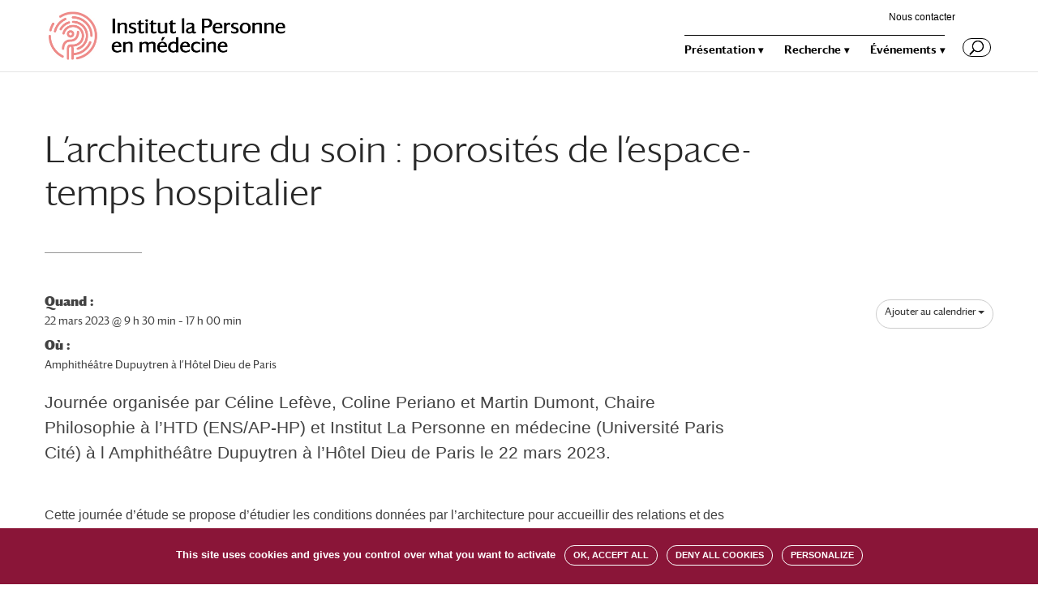

--- FILE ---
content_type: text/html; charset=UTF-8
request_url: https://u-paris.fr/la-personne-en-medecine/%C3%A9v%C3%A8nement/larchitecture-du-soin-porosites-de-lespace-temps-hospitalier/
body_size: 17845
content:
<!DOCTYPE html>
<html lang="fr-FR">
<head>
	<meta charset="UTF-8" />
<meta http-equiv="X-UA-Compatible" content="IE=edge">
	<link rel="pingback" href="https://u-paris.fr/la-personne-en-medecine/xmlrpc.php" />

	<script type="text/javascript">
		document.documentElement.className = 'js';
	</script>

	<script>var et_site_url='https://u-paris.fr/la-personne-en-medecine';var et_post_id='16094';function et_core_page_resource_fallback(a,b){"undefined"===typeof b&&(b=a.sheet.cssRules&&0===a.sheet.cssRules.length);b&&(a.onerror=null,a.onload=null,a.href?a.href=et_site_url+"/?et_core_page_resource="+a.id+et_post_id:a.src&&(a.src=et_site_url+"/?et_core_page_resource="+a.id+et_post_id))}
</script><title>L’architecture du soin : porosités de l’espace-temps hospitalier | La Personne en Médecine</title>
<link rel="alternate" type="application/rss+xml" title="La Personne en Médecine &raquo; Flux" href="https://u-paris.fr/la-personne-en-medecine/feed/" />
<link rel="alternate" type="application/rss+xml" title="La Personne en Médecine &raquo; Flux des commentaires" href="https://u-paris.fr/la-personne-en-medecine/comments/feed/" />
<link rel="alternate" type="application/rss+xml" title="La Personne en Médecine &raquo; L’architecture du soin : porosités de l’espace-temps hospitalier Flux des commentaires" href="https://u-paris.fr/la-personne-en-medecine/évènement/larchitecture-du-soin-porosites-de-lespace-temps-hospitalier/feed/" />
		<script type="text/javascript">
			window._wpemojiSettings = {"baseUrl":"https:\/\/s.w.org\/images\/core\/emoji\/12.0.0-1\/72x72\/","ext":".png","svgUrl":"https:\/\/s.w.org\/images\/core\/emoji\/12.0.0-1\/svg\/","svgExt":".svg","source":{"concatemoji":"https:\/\/u-paris.fr\/la-personne-en-medecine\/wp-includes\/js\/wp-emoji-release.min.js?ver=5.2.23"}};
			!function(e,a,t){var n,r,o,i=a.createElement("canvas"),p=i.getContext&&i.getContext("2d");function s(e,t){var a=String.fromCharCode;p.clearRect(0,0,i.width,i.height),p.fillText(a.apply(this,e),0,0);e=i.toDataURL();return p.clearRect(0,0,i.width,i.height),p.fillText(a.apply(this,t),0,0),e===i.toDataURL()}function c(e){var t=a.createElement("script");t.src=e,t.defer=t.type="text/javascript",a.getElementsByTagName("head")[0].appendChild(t)}for(o=Array("flag","emoji"),t.supports={everything:!0,everythingExceptFlag:!0},r=0;r<o.length;r++)t.supports[o[r]]=function(e){if(!p||!p.fillText)return!1;switch(p.textBaseline="top",p.font="600 32px Arial",e){case"flag":return s([55356,56826,55356,56819],[55356,56826,8203,55356,56819])?!1:!s([55356,57332,56128,56423,56128,56418,56128,56421,56128,56430,56128,56423,56128,56447],[55356,57332,8203,56128,56423,8203,56128,56418,8203,56128,56421,8203,56128,56430,8203,56128,56423,8203,56128,56447]);case"emoji":return!s([55357,56424,55356,57342,8205,55358,56605,8205,55357,56424,55356,57340],[55357,56424,55356,57342,8203,55358,56605,8203,55357,56424,55356,57340])}return!1}(o[r]),t.supports.everything=t.supports.everything&&t.supports[o[r]],"flag"!==o[r]&&(t.supports.everythingExceptFlag=t.supports.everythingExceptFlag&&t.supports[o[r]]);t.supports.everythingExceptFlag=t.supports.everythingExceptFlag&&!t.supports.flag,t.DOMReady=!1,t.readyCallback=function(){t.DOMReady=!0},t.supports.everything||(n=function(){t.readyCallback()},a.addEventListener?(a.addEventListener("DOMContentLoaded",n,!1),e.addEventListener("load",n,!1)):(e.attachEvent("onload",n),a.attachEvent("onreadystatechange",function(){"complete"===a.readyState&&t.readyCallback()})),(n=t.source||{}).concatemoji?c(n.concatemoji):n.wpemoji&&n.twemoji&&(c(n.twemoji),c(n.wpemoji)))}(window,document,window._wpemojiSettings);
		</script>
		<meta content="CPT Divi Child v.1.0.0" name="generator"/><style type="text/css">
img.wp-smiley,
img.emoji {
	display: inline !important;
	border: none !important;
	box-shadow: none !important;
	height: 1em !important;
	width: 1em !important;
	margin: 0 .07em !important;
	vertical-align: -0.1em !important;
	background: none !important;
	padding: 0 !important;
}
</style>
	<link rel='stylesheet' id='ai1ec_style-css'  href='//u-paris.fr/la-personne-en-medecine/wp-content/plugins/all-in-one-event-calendar/cache/1913c488_ai1ec_parsed_css.css?ver=2.5.44' type='text/css' media='all' />
<link rel='stylesheet' id='wp-block-library-css'  href='https://u-paris.fr/la-personne-en-medecine/wp-includes/css/dist/block-library/style.min.css?ver=5.2.23' type='text/css' media='all' />
<link rel='stylesheet' id='divi-style-css'  href='https://u-paris.fr/la-personne-en-medecine/wp-content/themes/Divi/style-cpt.css?ver=5.2.23' type='text/css' media='all' />
<link rel='stylesheet' id='cpt-divi-child-style-css'  href='https://u-paris.fr/la-personne-en-medecine/wp-content/themes/cpt-divi-child/style.css?ver=1.0.0' type='text/css' media='all' />
<link rel='stylesheet' id='font-darby-css'  href='https://u-paris.fr/la-personne-en-medecine/wp-content/themes/cpt-divi-child/font/darby/1812-XWBAJH.css?ver=5.2.23' type='text/css' media='all' />
<link rel='stylesheet' id='smart-slider-3-styles-css'  href='https://u-paris.fr/la-personne-en-medecine/wp-content/plugins/nextend-smart-slider3-pro/includes/integrations/Divi/styles/style.min.css?ver=1.0.0' type='text/css' media='all' />
<link rel='stylesheet' id='dashicons-css'  href='https://u-paris.fr/la-personne-en-medecine/wp-includes/css/dashicons.min.css?ver=5.2.23' type='text/css' media='all' />
<link rel='stylesheet' id='jv_team_single-css'  href='https://u-paris.fr/la-personne-en-medecine/wp-content/plugins/divi-team-members/assets/css/single-jv-team.css' type='text/css' media='all' />
<!--n2css--><script type='text/javascript' src='https://u-paris.fr/la-personne-en-medecine/?ai1ec_render_js=event.js&#038;is_backend=false&#038;ver=2.5.44'></script>
<script type='text/javascript' src='https://u-paris.fr/la-personne-en-medecine/wp-includes/js/jquery/jquery.js?ver=1.12.4-wp'></script>
<script type='text/javascript' src='https://u-paris.fr/la-personne-en-medecine/wp-includes/js/jquery/jquery-migrate.min.js?ver=1.4.1'></script>
<link rel='https://api.w.org/' href='https://u-paris.fr/la-personne-en-medecine/wp-json/' />
<link rel="EditURI" type="application/rsd+xml" title="RSD" href="https://u-paris.fr/la-personne-en-medecine/xmlrpc.php?rsd" />
<link rel="wlwmanifest" type="application/wlwmanifest+xml" href="https://u-paris.fr/la-personne-en-medecine/wp-includes/wlwmanifest.xml" /> 
<link rel='prev' title='« Small stories » : quelles histoires pour mieux soigner ?' href='https://u-paris.fr/la-personne-en-medecine/évènement/small-stories-quelles-histoires-pour-mieux-soigner/' />
<link rel='next' title='Dispositifs de soins psychiques en réanimation : patient, famille, soignants' href='https://u-paris.fr/la-personne-en-medecine/évènement/dispositifs-de-soins-psychiques-en-reanimation-patient-famille-soignants/' />
<meta name="generator" content="WordPress 5.2.23" />
<link rel="canonical" href="https://u-paris.fr/la-personne-en-medecine/évènement/larchitecture-du-soin-porosites-de-lespace-temps-hospitalier/" />
<link rel='shortlink' href='https://u-paris.fr/la-personne-en-medecine/?p=16094' />
<link rel="alternate" type="application/json+oembed" href="https://u-paris.fr/la-personne-en-medecine/wp-json/oembed/1.0/embed?url=https%3A%2F%2Fu-paris.fr%2Fla-personne-en-medecine%2F%C3%A9v%C3%A8nement%2Flarchitecture-du-soin-porosites-de-lespace-temps-hospitalier%2F" />
<link rel="alternate" type="text/xml+oembed" href="https://u-paris.fr/la-personne-en-medecine/wp-json/oembed/1.0/embed?url=https%3A%2F%2Fu-paris.fr%2Fla-personne-en-medecine%2F%C3%A9v%C3%A8nement%2Flarchitecture-du-soin-porosites-de-lespace-temps-hospitalier%2F&#038;format=xml" />
<meta property="og:url" content="https://u-paris.fr/la-personne-en-medecine/la-personne-en-medecine/%C3%A9v%C3%A8nement/larchitecture-du-soin-porosites-de-lespace-temps-hospitalier/" />
<meta property="og:title" content="L’architecture du soin : porosités de l’espace-temps hospitalier (2023-03-22)" />
<meta property="og:type" content="article" />
<meta property="og:description" content=" 				 				 				 				 					 				 				 				 				 				 				 				 					   Journée organisée par Céline Lefève, Coline Periano et Martin Dumont, Chaire Philosophie à l’HTD (ENS/AP-HP) et Institut La Personne en médecine (Université Paris Cité) à l Amphithéâtre Dupuytren à l’Hôtel Dieu" />
<meta property="og:image" content="https://u-paris.fr/la-personne-en-medecine/wp-content/uploads/sites/14/2022/02/©-illustration-Juliette-Baigné15-300x204.jpeg" />
<meta name="twitter:card" content="summary" />
<meta name="twitter:title" content="L’architecture du soin : porosités de l’espace-temps hospitalier (2023-03-22)" />
<meta name="twitter:description" content=" 				 				 				 				 					 				 				 				 				 				 				 				 					   Journée organisée par Céline Lefève, Coline Periano et Martin Dumont, Chaire Philosophie à l’HTD (ENS/AP-HP) et Institut La Personne en médecine (Université Paris Cité) à l Amphithéâtre Dupuytren à l’Hôtel Dieu" />
<meta name="twitter:image" content="https://u-paris.fr/la-personne-en-medecine/wp-content/uploads/sites/14/2022/02/©-illustration-Juliette-Baigné15-300x204.jpeg" />
<meta name="viewport" content="width=device-width, initial-scale=1.0, maximum-scale=1.0, user-scalable=0" /><!--<link rel="stylesheet" type="text/css" href="font/darby/1812-XWBAJH.css">-->
<script type="text/javascript">
jQuery(function($){
	// cacher langue quand francais seul
 	if($('.menu-item-503').children('.sub-menu').length == 0) {
        $('.menu-item-503').css('visibility', 'hidden');
    }
});
</script>
<script>
jQuery(function($){
    var maxL = 267;  
    $('#page_type_blog article p').each(function (i, div) {
        
        var text = $(div).text();
        if(text.length > maxL) {
            
            var coupure = text.substr(0, maxL)
            var espace = coupure.lastIndexOf(" ")
			var extrait = coupure.substr(0, espace)

            $(div).html(extrait).append('...')
                
        }     
    });                
})
</script>
<script>
jQuery(function($){
	// partage
	$('.et-boc').prepend($('.sharedaddy'));
	$( 'li.share-print' ).after( "| <li class='partage'>PARTAGER</li><br>" );
	$( '.partage' ).click(function() {
		$('.share-facebook').toggleClass('visible');
		$('.share-twitter').toggleClass('visible');
		$('.share-linkedin').toggleClass('visible');
		$('.share-jetpack-whatsapp').toggleClass('visible');
	});
	
	// mots clés
	if(!$('.et_pb_post .et_post_meta_wrapper p.post-meta a').length){ $('.et_pb_post .et_post_meta_wrapper p.post-meta').css('display', 'none'); }
});
	
</script>
<script type="text/javascript" src="https://u-paris.fr/tarteaucitron/tarteaucitron.js"></script>

<script type="text/javascript">
        tarteaucitron.init({
    	  "privacyUrl": "", /* Privacy policy url */

    	  "hashtag": "#tarteaucitronlpem", /* Open the panel with this hashtag */
    	  "cookieName": "tarteaucitronlpem", /* Cookie name */
    
    	  "orientation": "bottom", /* Banner position (top - bottom) */
                           
    	  "showAlertSmall": false, /* Show the small banner on bottom right */
    	  "cookieslist": false, /* Show the cookie list */
                           
          "showIcon": false, /* Show cookie icon to manage cookies */
          "iconPosition": "BottomRight", /* BottomRight, BottomLeft, TopRight and TopLeft */

    	  "adblocker": false, /* Show a Warning if an adblocker is detected */
                           
          "DenyAllCta" : true, /* Show the deny all button */
          "AcceptAllCta" : true, /* Show the accept all button when highPrivacy on */
          "highPrivacy": true, /* HIGHLY RECOMMANDED Disable auto consent */
                           
    	  "handleBrowserDNTRequest": false, /* If Do Not Track == 1, disallow all */

    	  "removeCredit": true, /* Remove credit link */
    	  "moreInfoLink": true, /* Show more info link */

          "useExternalCss": false, /* If false, the tarteaucitron.css file will be loaded */
          "useExternalJs": false, /* If false, the tarteaucitron.js file will be loaded */

    	  //"cookieDomain": ".my-multisite-domaine.fr", /* Shared cookie for multisite */
          "readmoreLink": "", /* Change the default readmore link */
          "mandatory": true, /* Show a message about mandatory cookies */
        });
        </script>


<script type="text/javascript">
        tarteaucitron.user.matomoId = 83;
        tarteaucitron.user.matomoHost = '//livestat.u-paris.fr/';
        (tarteaucitron.job = tarteaucitron.job || []).push('matomohightrack');
        </script>

<!-- couleurs bulles filtres pods -->
<script>
function GetUrlParameter(sParam) {
    var sPageURL = window.location.search.substring(1);
    var sURLVariables = sPageURL.split('&');
    for (var i = 0; i < sURLVariables.length; i++) {
        var sParameterName = sURLVariables[i].split('=');
        if (sParameterName[0] == sParam) {
            return sParameterName[1];
        }
    }
}
var id_filtre = GetUrlParameter('fl');
jQuery(function($){
if(id_filtre) {
    var filtre = 'a.pod_filtre[href="?fl=' + id_filtre + '"]';
    $(filtre).addClass("selected");
}
});
</script>
<link rel="icon" href="https://u-paris.fr/la-personne-en-medecine/wp-content/uploads/sites/14/2020/09/flatLPEM-1.png" sizes="32x32" />
<link rel="icon" href="https://u-paris.fr/la-personne-en-medecine/wp-content/uploads/sites/14/2020/09/flatLPEM-1.png" sizes="192x192" />
<link rel="apple-touch-icon-precomposed" href="https://u-paris.fr/la-personne-en-medecine/wp-content/uploads/sites/14/2020/09/flatLPEM-1.png" />
<meta name="msapplication-TileImage" content="https://u-paris.fr/la-personne-en-medecine/wp-content/uploads/sites/14/2020/09/flatLPEM-1.png" />
<link rel="stylesheet" id="et-core-unified-cpt-cached-inline-styles" href="https://u-paris.fr/la-personne-en-medecine/wp-content/cache/et/1/14/16094/et-core-unified-cpt-17683121954493.min.css" onerror="et_core_page_resource_fallback(this, true)" onload="et_core_page_resource_fallback(this)" /><link rel="stylesheet" id="et-core-unified-cached-inline-styles" href="https://u-paris.fr/la-personne-en-medecine/wp-content/cache/et/1/14/16094/et-core-unified-17683121954493.min.css" onerror="et_core_page_resource_fallback(this, true)" onload="et_core_page_resource_fallback(this)" /></head>
<body class="ai1ec_event-template-default single single-ai1ec_event postid-16094 et_button_icon_visible et_pb_button_helper_class et_fixed_nav et_show_nav et_secondary_nav_enabled et_secondary_nav_only_menu et_pb_gutter osx et_pb_gutters2 et_primary_nav_dropdown_animation_fade et_secondary_nav_dropdown_animation_fade et_pb_footer_columns_1_2__1_6 et_header_style_left et_pb_pagebuilder_layout et_no_sidebar et_divi_theme et-db et_minified_js et_minified_css">
	<div id="page-container">

					<div id="top-header">
			<div class="container clearfix">

			
				<div id="et-secondary-menu">
				<ul id="et-secondary-nav" class="menu"><li class="menu-item menu-item-type-post_type menu-item-object-page menu-item-15057"><a href="https://u-paris.fr/la-personne-en-medecine/contact/">Nous contacter</a></li>
</ul>				</div> <!-- #et-secondary-menu -->

			</div> <!-- .container -->
		</div> <!-- #top-header -->
		
	
			<header id="main-header" data-height-onload="66">
			<div class="container clearfix et_menu_container">
							<div class="logo_container">
					<span class="logo_helper"></span>
					<a href="https://u-paris.fr/la-personne-en-medecine/">
						<img src="https://u-paris.fr/la-personne-en-medecine/wp-content/uploads/sites/14/2020/05/Personne_en_medecine_logo.jpg" alt="La Personne en Médecine" id="logo" data-height-percentage="69" />
					</a>
				</div>
							<div id="et-top-navigation" data-height="66" data-fixed-height="60">
											<nav id="top-menu-nav">
						<ul id="top-menu" class="nav"><li id="menu-item-172" class="menu-item menu-item-type-custom menu-item-object-custom menu-item-has-children menu-item-172"><a href="#">Présentation</a>
<ul class="sub-menu">
	<li id="menu-item-609" class="menu-item menu-item-type-post_type menu-item-object-page menu-item-609"><a href="https://u-paris.fr/la-personne-en-medecine/institut/">Institut</a></li>
	<li id="menu-item-535" class="menu-item menu-item-type-post_type menu-item-object-page menu-item-535"><a href="https://u-paris.fr/la-personne-en-medecine/membres/">Membres</a></li>
	<li id="menu-item-15906" class="menu-item menu-item-type-post_type menu-item-object-page menu-item-15906"><a href="https://u-paris.fr/la-personne-en-medecine/collaborations/">Collaborations de l&rsquo;Institut</a></li>
	<li id="menu-item-17491" class="menu-item menu-item-type-post_type menu-item-object-page menu-item-17491"><a href="https://u-paris.fr/la-personne-en-medecine/georepertoire/">Géorépertoire</a></li>
</ul>
</li>
<li id="menu-item-1132" class="menu-item menu-item-type-custom menu-item-object-custom menu-item-has-children menu-item-1132"><a href="#">Recherche</a>
<ul class="sub-menu">
	<li id="menu-item-540" class="menu-item menu-item-type-post_type menu-item-object-page menu-item-540"><a href="https://u-paris.fr/la-personne-en-medecine/recherche/">Les axes de recherche</a></li>
	<li id="menu-item-15988" class="menu-item menu-item-type-post_type menu-item-object-page menu-item-15988"><a href="https://u-paris.fr/la-personne-en-medecine/projets/">Projets de recherche</a></li>
	<li id="menu-item-16125" class="menu-item menu-item-type-custom menu-item-object-custom menu-item-16125"><a href="https://u-paris.fr/la-personne-en-medecine/vous-recherchez-un-financement/">Financement</a></li>
	<li id="menu-item-15642" class="menu-item menu-item-type-post_type menu-item-object-page menu-item-15642"><a href="https://u-paris.fr/la-personne-en-medecine/la-collection-la-personne-en-medecine/">La collection « La Personne en médecine »</a></li>
	<li id="menu-item-15641" class="menu-item menu-item-type-custom menu-item-object-custom menu-item-15641"><a target="_blank" rel="noopener noreferrer" href="https://hal-univ-paris.archives-ouvertes.fr/ILPEM/page/index">Publications et productions</a></li>
</ul>
</li>
<li id="menu-item-610" class="menu-item menu-item-type-custom menu-item-object-custom menu-item-has-children menu-item-610"><a href="#">Événements</a>
<ul class="sub-menu">
	<li id="menu-item-15484" class="menu-item menu-item-type-post_type menu-item-object-page menu-item-15484"><a href="https://u-paris.fr/la-personne-en-medecine/seminaire-de-recherche/">Séminaire de recherche</a></li>
	<li id="menu-item-15532" class="menu-item menu-item-type-custom menu-item-object-custom menu-item-15532"><a href="https://u-paris.fr/la-personne-en-medecine/medecine-et-soin-au-cinema/">Ciné-club Barberousse</a></li>
	<li id="menu-item-15762" class="menu-item menu-item-type-post_type menu-item-object-page menu-item-15762"><a href="https://u-paris.fr/la-personne-en-medecine/les-conferences-grand-public/">Les Conférences Grand Public</a></li>
	<li id="menu-item-17563" class="menu-item menu-item-type-post_type menu-item-object-page menu-item-17563"><a href="https://u-paris.fr/la-personne-en-medecine/vie-psychique-hopital/">Vie psychique à l&rsquo;hôpital</a></li>
	<li id="menu-item-15908" class="menu-item menu-item-type-post_type menu-item-object-page menu-item-15908"><a href="https://u-paris.fr/la-personne-en-medecine/capsules-ethique-du-soin-au-cinema/">Capsules vidéos :  « Éthique du soin au cinéma »</a></li>
	<li id="menu-item-15989" class="menu-item menu-item-type-custom menu-item-object-custom menu-item-15989"><a href="https://u-paris.fr/la-personne-en-medecine/colloques-et-journees-scientifiques/">Colloques et journées scientifiques</a></li>
	<li id="menu-item-15990" class="menu-item menu-item-type-custom menu-item-object-custom menu-item-15990"><a href="https://u-paris.fr/la-personne-en-medecine/calendrier/">Calendrier</a></li>
</ul>
</li>
</ul>						</nav>
					
					
					
										<div id="et_top_search">
						<span id="et_search_icon"></span>
					</div>
					
					<div id="et_mobile_nav_menu">
				<div class="mobile_nav closed">
					<span class="select_page">Sélectionner une page</span>
					<span class="mobile_menu_bar mobile_menu_bar_toggle"></span>
				</div>
			</div>				</div> <!-- #et-top-navigation -->
			</div> <!-- .container -->
			<div class="et_search_outer">
				<div class="container et_search_form_container">
					<form role="search" method="get" class="et-search-form" action="https://u-paris.fr/la-personne-en-medecine/">
					<input type="search" class="et-search-field" placeholder="Rechercher &hellip;" value="" name="s" title="Rechercher:" />					</form>
					<span class="et_close_search_field"></span>
				</div>
			</div>
		</header> <!-- #main-header -->
			<div id="et-main-area">
	
<div id="main-content">
		<div class="container">
		<div id="content-area" class="clearfix">
			<div id="left-area">
											<article id="post-16094" class="et_pb_post post-16094 ai1ec_event type-ai1ec_event status-publish has-post-thumbnail hentry events_categories-colloques events_categories-conferences-grand-public">
											<div class="et_post_meta_wrapper">
							<h1 class="entry-title">L’architecture du soin : porosités de l’espace-temps hospitalier</h1>

						<p class="post-meta"></p>
												</div> <!-- .et_post_meta_wrapper -->
				
					<div class="entry-content">
					<div class="timely ai1ec-single-event
	ai1ec-event-id-16094
	ai1ec-event-instance-id-256
		">

<a id="ai1ec-event"></a>

<div class="ai1ec-actions">
	<div class="ai1ec-btn-group-vertical ai1ec-clearfix">
		<a class="ai1ec-calendar-link ai1ec-btn ai1ec-btn-default ai1ec-btn-sm
        ai1ec-tooltip-trigger "
    href="https://u-paris.fr/la-personne-en-medecine/calendrier/"
    
    data-placement="left"
    title="Voir tous les évènements">
    <i class="ai1ec-fa ai1ec-fa-calendar ai1ec-fa-fw"></i>
    <span class="ai1ec-hidden-xs">Calendrier</span>
</a>
	</div>

	<div class="ai1ec-btn-group-vertical ai1ec-clearfix">
							<div class="ai1ec-subscribe-dropdown ai1ec-dropdown ai1ec-btn
	ai1ec-btn-default ai1ec-btn-sm">
	<span role="button" class="ai1ec-dropdown-toggle ai1ec-subscribe"
			data-toggle="ai1ec-dropdown">
		<i class="ai1ec-fa ai1ec-icon-rss ai1ec-fa-lg ai1ec-fa-fw"></i>
		<span class="ai1ec-hidden-xs">
							Ajouter au calendrier
						<span class="ai1ec-caret"></span>
		</span>
	</span>
			<ul class="ai1ec-dropdown-menu ai1ec-pull-right" role="menu">
		<li>
			<a class="ai1ec-tooltip-trigger ai1ec-tooltip-auto" target="_blank"
				data-placement="left" title="Copiez cette URL pour votre propre calendrier Timely ou cliquez pour l’ajouter à votre calendrier de texte enrichi"
				href="http&#x3A;&#x2F;&#x2F;u-paris.fr&#x2F;la-personne-en-medecine&#x2F;&#x3F;plugin&#x3D;all-in-one-event-calendar&amp;controller&#x3D;ai1ec_exporter_controller&amp;action&#x3D;export_events&amp;ai1ec_post_ids&#x3D;16094">
				<i class="ai1ec-fa ai1ec-fa-lg ai1ec-fa-fw ai1ec-icon-timely"></i>
				Ajouter au calendrier Timely
			</a>
		</li>
		<li>
			<a class="ai1ec-tooltip-trigger ai1ec-tooltip-auto" target="_blank"
			  data-placement="left" title="Abonnez-vous à ce calendrier dans votre agenda Google"
			  href="https://www.google.com/calendar/render?cid=http&#x25;3A&#x25;2F&#x25;2Fu-paris.fr&#x25;2Fla-personne-en-medecine&#x25;2F&#x25;3Fplugin&#x25;3Dall-in-one-event-calendar&#x25;26controller&#x25;3Dai1ec_exporter_controller&#x25;26action&#x25;3Dexport_events&#x25;26ai1ec_post_ids&#x25;3D16094&#x25;26no_html&#x25;3Dtrue&#x25;26&#x25;26">
				<i class="ai1ec-fa ai1ec-icon-google ai1ec-fa-lg ai1ec-fa-fw"></i>
				Ajouter à Google
			</a>
		</li>
		<li>
			<a class="ai1ec-tooltip-trigger ai1ec-tooltip-auto" target="_blank"
			  data-placement="left" title="Abonnez-vous à ce calendrier dans MS Outlook"
			  href="webcal&#x3A;&#x2F;&#x2F;u-paris.fr&#x2F;la-personne-en-medecine&#x2F;&#x3F;plugin&#x3D;all-in-one-event-calendar&amp;controller&#x3D;ai1ec_exporter_controller&amp;action&#x3D;export_events&amp;ai1ec_post_ids&#x3D;16094&amp;no_html&#x3D;true">
				<i class="ai1ec-fa ai1ec-icon-windows ai1ec-fa-lg ai1ec-fa-fw"></i>
				Ajouter à Outlook
			</a>
		</li>
		<li>
			<a class="ai1ec-tooltip-trigger ai1ec-tooltip-auto" target="_blank"
			  data-placement="left" title="Abonnez-vous à ce calendrier dans votre agenda Apple / iCal"
			  href="webcal&#x3A;&#x2F;&#x2F;u-paris.fr&#x2F;la-personne-en-medecine&#x2F;&#x3F;plugin&#x3D;all-in-one-event-calendar&amp;controller&#x3D;ai1ec_exporter_controller&amp;action&#x3D;export_events&amp;ai1ec_post_ids&#x3D;16094&amp;no_html&#x3D;true">
				<i class="ai1ec-fa ai1ec-icon-apple ai1ec-fa-lg ai1ec-fa-fw"></i>
				Ajouter au calendrier Apple
			</a>
		</li>
		<li>
						<a class="ai1ec-tooltip-trigger ai1ec-tooltip-auto"
			  data-placement="left" title="Abonnez-vous à ce calendrier dans un autre calendrier en texte brut"
			  href="http&#x3A;&#x2F;&#x2F;u-paris.fr&#x2F;la-personne-en-medecine&#x2F;&#x3F;plugin&#x3D;all-in-one-event-calendar&amp;controller&#x3D;ai1ec_exporter_controller&amp;action&#x3D;export_events&amp;ai1ec_post_ids&#x3D;16094&amp;no_html&#x3D;true">
				<i class="ai1ec-fa ai1ec-icon-calendar ai1ec-fa-fw"></i>
				Ajouter à un autre calendrier
			</a>
		</li>
		<li>
			<a class="ai1ec-tooltip-trigger ai1ec-tooltip-auto"
			  data-placement="left" title=""
			  href="http&#x3A;&#x2F;&#x2F;u-paris.fr&#x2F;la-personne-en-medecine&#x2F;&#x3F;plugin&#x3D;all-in-one-event-calendar&amp;controller&#x3D;ai1ec_exporter_controller&amp;action&#x3D;export_events&amp;ai1ec_post_ids&#x3D;16094&xml=true">
				<i class="ai1ec-fa ai1ec-fa-file-text ai1ec-fa-lg ai1ec-fa-fw"></i>
				Exporter vers XML
			</a>
		</li>
	</ul>
</div>

			</div>

	</div>

			<div class="ai1ec-event-details ai1ec-clearfix">

	<div class="ai1ec-time ai1ec-row">
		<div class="ai1ec-field-label ai1ec-col-sm-3">Quand :</div>
		<div class="ai1ec-field-value ai1ec-col-sm-9 dt-duration">
			22 mars 2023 @ 9 h 30 min – 17 h 00 min
								</div>
		<div class="ai1ec-hidden dt-start">2023-03-22T09:30:00+01:00</div>
		<div class="ai1ec-hidden dt-end">2023-03-22T17:00:00+01:00</div>
	</div>

			<div class="ai1ec-location ai1ec-row">
			<div class="ai1ec-field-label ai1ec-col-sm-3">Où :</div>
			<div class="ai1ec-field-value ai1ec-col-sm-9 p-location">
				Amphithéâtre Dupuytren à l’Hôtel Dieu de Paris<br />

			</div>
		</div>
	
	
	
	
			<div class="ai1ec-categories ai1ec-row">
			<div class="ai1ec-field-label ai1ec-col-sm-3 ai1ec-col-xs-1">
				<i class="ai1ec-fa ai1ec-fa-folder-open ai1ec-tooltip-trigger"
					title="Cat&#x00E9;gories"></i>
			</div>
			<div class="ai1ec-field-value ai1ec-col-sm-9 ai1ec-col-xs-10">
				<a  class=" ai1ec-category ai1ec-term-id-57 p-category" href="https://u-paris.fr/la-personne-en-medecine/calendrier/cat_ids~57/"> Colloques</a> <a  class=" ai1ec-category ai1ec-term-id-93 p-category" href="https://u-paris.fr/la-personne-en-medecine/calendrier/cat_ids~93/"> Conférences Grand Public</a>
			</div>
		</div>
	
		
				
	
				
	</div>
			<div class="ai1ec-event-avatar timely timely alignleft ai1ec-post_thumbnail ai1ec-landscape"><img src="https://u-paris.fr/la-personne-en-medecine/wp-content/uploads/sites/14/2022/02/©-illustration-Juliette-Baigné15-300x204.jpeg" alt="L’architecture du soin : porosités de l’espace-temps hospitalier @ Amphithéâtre Dupuytren à l’Hôtel Dieu de Paris" width="300" height="204" /></div>
	
</div>
<div id="et-boc" class="et-boc">
			
			<div class="et_builder_inner_content et_pb_gutters3">
				<div class="et_pb_section et_pb_section_2 et_section_regular">
				
				
				
				
					<div class="et_pb_row et_pb_row_3">
				<div class="et_pb_column et_pb_column_3_4 et_pb_column_5    et_pb_css_mix_blend_mode_passthrough">
				
				
				<div id="intro" class="et_pb_module et_pb_text et_pb_text_3 et_pb_bg_layout_light  et_pb_text_align_left">
				
				
				<div class="et_pb_text_inner">
					<div class="page" title="Page 1">
<div class="layoutArea">
<div class="column">
<p>Journée organisée par Céline Lefève, Coline Periano et Martin Dumont, Chaire Philosophie à l’HTD (ENS/AP-HP) et Institut La Personne en médecine (Université Paris Cité) à l Amphithéâtre Dupuytren à l’Hôtel Dieu de Paris le 22 mars 2023.<strong><br /></strong></p>
</div>
</div>
</div>
				</div>
			</div> <!-- .et_pb_text -->
			</div> <!-- .et_pb_column --><div class="et_pb_column et_pb_column_1_4 et_pb_column_6    et_pb_css_mix_blend_mode_passthrough et_pb_column_empty">
				
				
				
			</div> <!-- .et_pb_column -->
				
				
			</div> <!-- .et_pb_row --><div class="et_pb_row et_pb_row_4">
				<div class="et_pb_column et_pb_column_3_4 et_pb_column_7    et_pb_css_mix_blend_mode_passthrough">
				
				
				<div id="contenu" class="et_pb_module et_pb_text et_pb_text_4 et_pb_bg_layout_light  et_pb_text_align_left">
				
				
				<div class="et_pb_text_inner">
					<div class="page" title="Page 1">
<div class="layoutArea">
<div class="column">
<p>Cette journée d’étude se propose d’étudier les conditions données par l’architecture pour accueillir des relations et des usages qui participent au soin et permettent aux malades, en particulier chroniques, de recouvrer un rapport agissant et apaisé avec eux-mêmes, avec les autres et avec leur environnement.</p>
<p>A l’hôpital, la qualité des soins est définie et mesurée principalement à l’aune de critères médicaux de rationalité, de sécurité et d’efficacité. Aux logiques médicales viennent s’ajouter des logiques administratives et organisationnelles, souvent éloignées des vécus et des besoins psychologiques, sociaux, existentiels des malades. L’architecture de l’hôpital en est tributaire, visant avant tout à permettre des flux et des actes. Ce faisant, ne laisse-t-elle pas de côté la finalité première du soin : la restauration de la capacité normative des malades et de leur participation (physique, psychique, sociale) au monde ? Entre parcours de soin et lignes au sol, comment le patient peut-il trouver des ressources lui permettant de redevenir sujet de sa maladie et de son existence ? Comment retrouver un rapport personnel et heureux au monde dans un établissement collectif et rationalisé comme l’hôpital ? L’architecture pourrait-elle conférer à l’espace-temps de l’hôpital une porosité et une fluidité possédant une valeur véritablement soignante ? Comment peut-elle aider les malades à composer avec leur maladie, à intégrer ses implications physiques, psychologiques et sociales dans un nouveau quotidien, à se replonger dans la vie normale ? Comment l’architecture du lieu de soin, en elle-même, peut-elle soigner ?</p>
<p>La démocratie sanitaire a promu la reconnaissance des droits des personnes malades, de leurs savoirs expérientiels et, plus largement, de leur participation aux processus de soin. Le soin est désormais reconnu comme un processus créatif reposant aussi sur les savoirs et les pratiques des soignés eux-mêmes. Néanmoins, le malade demeure « patient » de l’hôpital qui continue de le « prendre en charge ». L’architecture ne contribue-t-elle pas elle aussi à empêcher la dynamique partagée entre soignés et soignants, mais aussi avec les proches et avec la cité que le soin requiert ? Quelles interactions soignants/soignés l’architecture peut-elle au contraire rendre possibles ? Quels espaces inventer pour permettre l’attention, la reconnaissance et le soutien des expériences des patients ?</p>
<p>L’hôpital demeure également, par ses fonctions spécifiques, un lieu encore retranché au cœur de la cité, clos sur lui-même. Il tend à rendre invisible la maladie, à renforcer la coupure entre les bien portants et les malades, et il peut redoubler le sentiment de perte d’identité, l’isolement et les multiples formes d’exclusion induits par la maladie. Le malade qui séjourne à l’hôpital est le plus souvent mis en incapacité de créer une familiarité avec son environnement, de se rapporter à un milieu qu’il peut appréhender, connaître, expérimenter, de façon à s’y appuyer pour s’émanciper d’une relation pathologique avec le monde. Les espaces, fonctionnels et standardisés, ne laissent pas de place à la personnalisation ni à l’émancipation. Dans ces conditions, il est difficile de s’établir, et difficile de se rétablir. Comment l’hôpital peut-il devenir un lieu de vie ? Quelles formes de vie peut-il abriter ? Quelles porosités peut-il entretenir avec la vie au dehors ? Quelle quotidienneté ou urbanité peut-on y retrouver ?</p>
</div>
<p>En présentiel et en distanciel. Lien zoom  : <a href="http://Lien zoom : https://u-pec-fr.zoom.us/j/92764828979" data-wplink-url-error="true">https://u-pec-fr.zoom.us/j/92764828979</a></p>
</div>
</div>
				</div>
			</div> <!-- .et_pb_text --><div class="et_pb_module et_pb_toggle et_pb_toggle_1 et_pb_toggle_item  et_pb_toggle_close">
				
				
				<h5 class="et_pb_toggle_title">Programme</h5>
				<div class="et_pb_toggle_content clearfix">
					<ul>
<li>9h30 : Accueil</li>
<li>10h : Céline Lefève, MCF philosophie (UMR SPHERE), directrice de l’Institut La Personne en médecine (Université Paris Cité) et Coline Periano, doctorante en philosophie (ED 540 ENS/PSL) : <strong>Introduction</strong></li>
<li>10h30 : Donato Severo, architecte et historien, Professeur émérite ENSA Paris-Val-de-Seine, Chaire Archidessa, <em>Architecture, Design, Santé</em> : <strong>Requiem pour le couloir. L’art de la distribution dans l’architecture sanitaire contemporaine.</strong></li>
<li>11h : Céline Bonicco-Donato, philosophe, Professeure à l’ENSA Grenoble (UMR AAU, équipe Cresson) : <strong>Spatialiser le care: vers une architecture hospitalière des hôpitaux</strong></li>
</ul>
<p style="padding-left: 40px"><em>L’objectif de mon intervention sera de déployer les conditions spatiales permettant à une relation de care de se déployer dans les institutions hospitalières. Me situant à la croisée d’une perspective pragmatiste attentive aux transactions entre les corps et leur milieu mais aussi d’une perspective phénoménologique attentive à la manière dont l’espace est vécu et retentit dans la chair de ceux qui l’habitent, je tenterai de montrer qu’il ne peut y avoir de relations de soin digne de ce nom non seulement sans un cadre spatial qui leur permet de se déployer mais aussi plus fondamentalement sans la constitution d’un milieu de vie pour les malades qui leur confère confiance et assurance, si tant est que leur fragilité s’exprime dans la réduction de leur marge de tolérance aux « infidélités du milieu » selon la formule de Canguilhem. Je dessinerai ainsi les contours d’une architecture hospitalière de l’hospitalité qui porte mais aussi accueille.</em></p>
<ul>
<li>11h30 : Discussion avec Michel Rémon, architecte hospitalier (Atelier d’Architecture Michel Rémon &amp; Associés)</li>
<li>12h30 – Pause déjeuner</li>
<li>14h : Jean-Philippe Pierron, Professeur de Philosophie à l’Université de Bourgogne, Co-fondateur de la chaire « Valeur(s) du soin » : <strong>Porosités Spatiales: l’hôpital radeau ou bateau ? L’exemple de l’hôpital Saint Joseph-Saint Luc à Lyon</strong></li>
<li>14h30 : Lucile Sergent, juriste et sociologue de formation, patiente experte diplômée de l’université des patients (Sorbonne médecine), doctorante en sociologie (HT2S du CNAM), auteure : <strong>Présentation de l’ouvrage </strong><em><strong>Malades en action, démocratie sanitaire en question, </strong></em><strong>Erès, 2023 : l’hôpital comme enjeu politique. </strong></li>
</ul>
<p style="padding-left: 40px"><em>L’histoire tumultueuse de la démocratie sanitaire est faite de conflits, de compromis, de victoires et d’échecs. Contrairement aux idées reçues, elle ne se limite pas aux années sida. Proposition de nouvelles ressources et un outillage pour une réflexion sur la participation des malades et sur les politiques mises en œuvre dans le système de santé actuel.</em></p>
<ul>
<li>15h : Discussion</li>
<li>15h20 – Pause</li>
<li>15h30 : Geneviève Alberti, représentante des usagers, Hôpital Bichat) et Lucie Cabrejo, neurologue, responsable de l’UTEP ENVOL (Hôpital Bichat) : <strong>Une belle histoire de partenariat autour de la radiologie de l’Hôpital Bichat</strong></li>
</ul>
<p style="padding-left: 40px"><em>Présentation de la Commission engagement patient à l’Hôpital Bichat et pour le Nouvel Hôpital Grand Paris Nord, mené par Geneviève Alberti et Chloé Schiellein (Pôle Innovation et Transformation Numérique Direction de la Stratégie et de la Transformation de l’AP-HP)</em></p>
<ul>
<li>16h : Grand témoin Nicolas Castoldi, directeur délégué auprès du directeur général et directeur exécutif de l’initiative Hôtel-Dieu (AP-HP)</li>
<li>16h30 : Martin Dumont : <strong>Conclusion</strong></li>
</ul>
<p> </p>
				</div> <!-- .et_pb_toggle_content -->
			</div> <!-- .et_pb_toggle -->
			</div> <!-- .et_pb_column --><div class="et_pb_column et_pb_column_1_4 et_pb_column_8    et_pb_css_mix_blend_mode_passthrough et_pb_column_empty">
				
				
				
			</div> <!-- .et_pb_column -->
				
				
			</div> <!-- .et_pb_row -->
				
				
			</div> <!-- .et_pb_section --><div class="et_pb_section et_pb_section_3 et_section_regular">
				
				
				
				
					<div class="et_pb_row et_pb_row_5">
				<div class="et_pb_column et_pb_column_4_4 et_pb_column_9    et_pb_css_mix_blend_mode_passthrough et-last-child">
				
				
				<div class="et_pb_module et_pb_text et_pb_text_5 et_pb_bg_layout_light  et_pb_text_align_left">
				
				
				<div class="et_pb_text_inner">
					<h2><span class="st">À</span> lire aussi</h2>
				</div>
			</div> <!-- .et_pb_text --><div id="page_type_blog" class="et_pb_with_border et_pb_module et_pb_blog_1 et_pb_posts et_pb_bg_layout_light ">
				
				
				<div class="et_pb_ajax_pagination_container">
					
			<article id="post-17525" class="et_pb_post clearfix post-17525 post type-post status-publish format-standard has-post-thumbnail hentry category-publications-vie-psychique-a-lhopital">

										<a href="https://u-paris.fr/la-personne-en-medecine/psychologue-a-lhopital-un-metier-aux-multiples-facettes/" class="entry-featured-image-url">
								<img src="https://u-paris.fr/la-personne-en-medecine/wp-content/uploads/sites/14/2025/07/Psychologue-à-lhôpital-1024x675.png" alt='Psychologue à l&rsquo;hôpital : un métier aux multiples facettes' width='1080' height='675' />															</a>
					
												<h4 class="entry-title"><a href="https://u-paris.fr/la-personne-en-medecine/psychologue-a-lhopital-un-metier-aux-multiples-facettes/">Psychologue à l&rsquo;hôpital : un métier aux multiples facettes</a></h4>
				
				<p class="post-meta">    <a href="https://u-paris.fr/la-personne-en-medecine/category/publications-vie-psychique-a-lhopital/" rel="category tag">publications vie psychique à l'hôpital</a>  </p><div class="post-content"><p> Quel est le rôle des psychologues dans les services de soins somatiques à l’hôpital ? Quelle est la nature des soins psychiques qu’ils y dispensent, et auprès de qui ? Ces deux questions sont au cœur de ce livre où des psychologues exposent les multiples...</p>
</div>			
			</article> <!-- .et_pb_post -->
	
			<article id="post-17524" class="et_pb_post clearfix post-17524 post type-post status-publish format-standard has-post-thumbnail hentry category-publications-vie-psychique-a-lhopital">

										<a href="https://u-paris.fr/la-personne-en-medecine/vie-psychique-a-lhopital-modeles-de-recherche-et-pratique-cliniques/" class="entry-featured-image-url">
								<img src="https://u-paris.fr/la-personne-en-medecine/wp-content/uploads/sites/14/2023/12/Vie-psychique-à-lhôpital.jpg" alt='Vie psychique à l&rsquo;hôpital : modèles de recherche et pratique cliniques' width='1080' height='675' />															</a>
					
												<h4 class="entry-title"><a href="https://u-paris.fr/la-personne-en-medecine/vie-psychique-a-lhopital-modeles-de-recherche-et-pratique-cliniques/">Vie psychique à l&rsquo;hôpital : modèles de recherche et pratique cliniques</a></h4>
				
				<p class="post-meta">    <a href="https://u-paris.fr/la-personne-en-medecine/category/publications-vie-psychique-a-lhopital/" rel="category tag">publications vie psychique à l'hôpital</a>  </p><div class="post-content"><p> Premier ouvrage de référence, en langue française, qui présente ensemble : la pratique clinique et la pratique de la recherche avec la psychanalyse à l’hôpital.  L’hôpital est un lieu de souffrances plurielles : souffrances du corps et du...</p>
</div>			
			</article> <!-- .et_pb_post -->
	
			<article id="post-17411" class="et_pb_post clearfix post-17411 post type-post status-publish format-standard has-post-thumbnail hentry category-evenements">

										<a href="https://u-paris.fr/la-personne-en-medecine/cine-club-barberousse-medecine-et-soin-au-cinema-1er-semestre-2025/" class="entry-featured-image-url">
								<img src="https://u-paris.fr/la-personne-en-medecine/wp-content/uploads/sites/14/2025/02/OperationBarberousse-Affiche_janv-2025-imprim-637x675.jpg" alt='ciné-club Barberousse. Médecine et soin au cinéma : 1er semestre 2025' width='1080' height='675' />															</a>
					
												<h4 class="entry-title"><a href="https://u-paris.fr/la-personne-en-medecine/cine-club-barberousse-medecine-et-soin-au-cinema-1er-semestre-2025/">ciné-club Barberousse. Médecine et soin au cinéma : 1er semestre 2025</a></h4>
				
				<p class="post-meta">    <a href="https://u-paris.fr/la-personne-en-medecine/category/evenements/" rel="category tag">Évènements</a>  </p><div class="post-content"><p>Ciné-club « Barberousse. Médecine et soin au cinéma » : Programme du 1er semestre 2025 cinéma Nouvel Odéon, 6 rue de l’Ecole de médecine, Paris 6ème Samedi 22 février : Kongo de Hadrien La Vapeur et Corto Vaclav (2010) Aux côtés de « l’apôtre Médard », guérisseur à...</p>
</div>			
			</article> <!-- .et_pb_post -->
	
			<article id="post-17245" class="et_pb_post clearfix post-17245 post type-post status-publish format-standard has-post-thumbnail hentry category-evenements category-la-personne-en-medecine category-projets category-projets-finances-par-linstitut">

										<a href="https://u-paris.fr/la-personne-en-medecine/programme-du-cine-club-barberousse-medecine-et-cinema-septembre-decembre-2024/" class="entry-featured-image-url">
								<img src="https://u-paris.fr/la-personne-en-medecine/wp-content/uploads/sites/14/2023/12/api_thumb_450.jpg" alt='Programme du Ciné-club Barberousse. Médecine et cinéma (septembre-décembre 2024)' width='1080' height='675' />															</a>
					
												<h4 class="entry-title"><a href="https://u-paris.fr/la-personne-en-medecine/programme-du-cine-club-barberousse-medecine-et-cinema-septembre-decembre-2024/">Programme du Ciné-club Barberousse. Médecine et cinéma (septembre-décembre 2024)</a></h4>
				
				<p class="post-meta">    <a href="https://u-paris.fr/la-personne-en-medecine/category/evenements/" rel="category tag">Évènements</a>, <a href="https://u-paris.fr/la-personne-en-medecine/category/la-personne-en-medecine/" rel="category tag">La personne en médecine</a>, <a href="https://u-paris.fr/la-personne-en-medecine/category/projets/" rel="category tag">projets en cours</a>, <a href="https://u-paris.fr/la-personne-en-medecine/category/projets-finances-par-linstitut/" rel="category tag">Projets financés par l'Institut</a>  </p><div class="post-content"><p> Dès septembre, retrouvez le ciné-club « Barberousse. Médecine et soin au cinéma » un samedi par mois à 10h30 au cinéma Nouvel Odéon, 6 rue de l’Ecole de médecine, Paris 6ème. Ciné-club « Barberousse. Médecine et soin au cinéma »: second semestre 2024....</p>
</div>			
			</article> <!-- .et_pb_post -->
	
				</div>
				</div> <!-- .et_pb_posts --> 
			</div> <!-- .et_pb_column -->
				
				
			</div> <!-- .et_pb_row -->
				
				
			</div> <!-- .et_pb_section -->			</div>
			
		</div><footer class="timely ai1ec-event-footer">
	</footer>
					</div> <!-- .entry-content -->
					<div class="et_post_meta_wrapper">
										</div> <!-- .et_post_meta_wrapper -->
				</article> <!-- .et_pb_post -->

						</div> <!-- #left-area -->

					</div> <!-- #content-area -->
	</div> <!-- .container -->
	</div> <!-- #main-content -->


			<footer id="main-footer">
				
<div class="container">
    <div id="footer-widgets" class="clearfix">
		<div class="footer-widget"><div id="media_image-3" class="fwidget et_pb_widget widget_media_image"><a href="http://u-paris.fr"><img class="image " src="https://u-paris.fr/wp-content/uploads/2025/04/Logo_UPCite_5ansnb-1.png" alt="" width="180" height="69" /></a></div> <!-- end .fwidget --></div> <!-- end .footer-widget --><div class="footer-widget"></div> <!-- end .footer-widget --><div class="footer-widget"></div> <!-- end .footer-widget --><div class="footer-widget"><div id="media_image-4" class="fwidget et_pb_widget widget_media_image"><img width="161" height="65" src="https://u-paris.fr/la-personne-en-medecine/wp-content/uploads/sites/14/2020/09/idexup-300x121.png" class="image wp-image-470  attachment-161x65 size-161x65" alt="" style="max-width: 100%; height: auto;" srcset="https://u-paris.fr/la-personne-en-medecine/wp-content/uploads/sites/14/2020/09/idexup-300x121.png 300w, https://u-paris.fr/la-personne-en-medecine/wp-content/uploads/sites/14/2020/09/idexup.png 546w" sizes="(max-width: 161px) 100vw, 161px" /></div> <!-- end .fwidget --></div> <!-- end .footer-widget -->    </div> <!-- #footer-widgets -->
</div>    <!-- .container -->

		
				<div id="footer-bottom">
					<div class="container clearfix">
				<ul class="et-social-icons">
	<li class="et-social-icon et-social-facebook">
		<a href="https://www.facebook.com/InstitutLPEM/"" class="icon">
			<span>Facebook</span>
		</a>
	</li>
	<li class="et-social-icon et-social-twitter">
		<a href="https://twitter.com/InstitutLPEM"" class="icon">
			<span>Twitter</span>
		</a>
	</li>
	<li class="et-social-icon et-social-instagram">
		<a href="https://www.instagram.com/univ_paris_cite/"" class="icon">
			<span>Instagram</span>
		</a>
	</li>
	<li class="et-social-icon et-social-linkedin">
		<a href="https://www.linkedin.com/school/université-paris-cité/"" class="icon">
			<span>Linkedin</span>
		</a>
	</li>
	<li class="et-social-icon et-social-youtube">
		<a href="https://www.youtube.com/channel/UCMrkzeGBONXJwIOez7n1hHQ/videos"" class="icon">
			<span>Youtube</span>
		</a>
	</li>
<!--	<li class="et-social-icon et-social-houzz">-->
<!--		<a href="--><!--" class="icon">-->
<!--			<i class="fab fa-houzz fa-lg"></i></a>-->
<!--	</li>-->
<!--	<li class="et-social-icon et-social-soundcloud">-->
<!--		<a href="--><!--" class="icon">-->
<!--			<i class="fab fa-soundcloud fa-lg"></i></a>-->
<!--	</li>-->
<!--		--><!--	<li class="et-social-icon et-social-tripadvisor">-->
<!--		<a href="--><!--" class="icon">-->
<!--			<i class="fab fa-tripadvisor"></i></a>-->
<!--	</li>-->
<!--	-->				
</ul><div id="footer-info"><a href="https://u-paris.fr/la-personne-en-medecine/politique-de-confidentialite/">Mentions légales</a> | <a href="https://u-paris.fr/donnees-personnelles-laboratoire/">Données personnelles</a> | <a href="#" id="tarteaucitronManager">Gestion des cookies</a> | <a href="https://u-paris.fr/declaration-daccessibilite/">Accessibilité : non conforme</a></div>					</div>	<!-- .container -->
				</div>
			</footer> <!-- #main-footer -->
		</div> <!-- #et-main-area -->


	</div> <!-- #page-container -->

	<style>.et-fb-modal__support-notice{display:none;}</style>	<script type="text/javascript">
			</script>
	        <script type="text/javascript">
            window.SmartSlider3IframeUrl = "https:\/\/u-paris.fr\/la-personne-en-medecine\/?n2prerender=1&n2app=smartslider&n2controller=slider&n2action=iframe&h=936544099dd8c058ae00ed3fd74a28bbf8bcb41b";

            "function"!=typeof window.n2SSIframeLoader&&(void 0===window.jQuery&&void 0!==window.parent&&(window.jQuery=window.parent.jQuery),function(l){var i=[],t=window.addEventListener?"addEventListener":"attachEvent";function e(t,e){this.i=e,this.frame=t,this.$frame=l(t)}window[t]("attachEvent"===t?"onmessage":"message",function(t){for(var e=0;e<i.length;e++)i[e]&&i[e].match(t.source)&&i[e].message(t[t.message?"message":"data"])}),e.prototype.match=function(t){return t===(this.frame.contentWindow||this.frame.contentDocument)&&(this.frameContent=this.frame.contentWindow||this.frame.contentDocument,!0)},e.prototype.message=function(t){switch(t.key){case"setLocation":"function"==typeof window.zajax_goto?window.zajax_goto(t.location):window.location=t.location;break;case"ready":var e=this.getClientHeight();this.frameContent.postMessage({key:"ackReady",clientHeight:e},"*");break;case"resize":if(t.fullPage?this.fullpage!==t.fullPage&&(this.fullpage=t.fullPage,this.verticalOffsetSelectors=l(t.verticalOffsetSelectors),this.resizeFullPage(),l(window).on("resize.n2-ss-iframe-"+this.i,l.proxy(this.resizeFullPage,this)),l(window).on("orientationchange.n2-ss-iframe-"+this.i,l.proxy(this.resizeFullPage,this))):this.fullpage=0,this.$frame.css({height:t.height}),t.forceFull&&this.forcefull!==t.forceFull)this.forcefull=t.forceFull,l("body").css("overflow-x","hidden"),this.resizeFullWidth(),l(window).on("resize.n2-ss-iframe-"+this.i,l.proxy(this.resizeFullWidth,this))}},e.prototype.exists=function(){return!!l.contains(document.body,this.frame)||(i[this.i]=!1,l(window).off(".n2-ss-iframe-"+this.i),!1)},e.prototype.resizeFullWidth=function(t){if(this.exists()){var e=0,i=0,n=l(".editor-writing-flow,.fl-responsive-preview .fl-builder-content");n.length&&(e=n.width(),i=n.offset().left);var o,s=0<e?e:document.body.clientWidth||document.documentElement.clientWidth,a=this.$frame.parent(),r=a[0].getBoundingClientRect(),h="rtl"===l("html").attr("dir");o=h?s-(r.left+a.outerWidth()):r.left,this.$frame.css(h?"marginRight":"marginLeft",-o-parseInt(a.css("paddingLeft"))-parseInt(a.css("borderLeftWidth"))+i).css("maxWidth","none").width(s)}},e.prototype.resizeFullPage=function(t){if(this.exists()){for(var e=this.getClientHeight(t),i=0;i<this.verticalOffsetSelectors.length;i++)e-=this.verticalOffsetSelectors.eq(i).outerHeight();this.frameContent.postMessage({key:"update",clientHeight:e},"*"),this.$frame.height(e)}},e.prototype.getClientHeight=function(t){var e=window.document,i=0;try{window.parent&&window.parent!==window&&(e=window.parent.document)}catch(t){}if(window.matchMedia&&/Android|iPhone|iPad|iPod|BlackBerry/i.test(navigator.userAgent||navigator.vendor||window.opera)){var n,o=!1,s=this.lastOrientation;t&&"orientationchange"===t.type&&(o=!0),n=/iPad|iPhone|iPod/.test(navigator.platform)?e.documentElement.clientHeight:window.innerHeight,window.matchMedia("(orientation: landscape)").matches?(i=Math.min(screen.width,n),90!==s&&(o=!0,this.lastOrientation=90)):(i=Math.min(screen.height,n),0!==s&&(o=!0,this.lastOrientation=0)),!o&&Math.abs(i-this.lastClientHeight)<100?i=this.lastClientHeight:this.lastClientHeight=i}else i=e.documentElement.clientHeight||e.body.clientHeight;return i},window.n2SSIframeLoader=function(t){i.push(new e(t,i.length))}}(window.jQuery));        </script>
                <script type="text/javascript">
            window.SmartSlider3IframeUrl = "https:\/\/u-paris.fr\/la-personne-en-medecine\/?n2prerender=1&n2app=smartslider&n2controller=slider&n2action=iframe&h=936544099dd8c058ae00ed3fd74a28bbf8bcb41b";

            "function"!=typeof window.n2SSIframeLoader&&(void 0===window.jQuery&&void 0!==window.parent&&(window.jQuery=window.parent.jQuery),function(l){var i=[],t=window.addEventListener?"addEventListener":"attachEvent";function e(t,e){this.i=e,this.frame=t,this.$frame=l(t)}window[t]("attachEvent"===t?"onmessage":"message",function(t){for(var e=0;e<i.length;e++)i[e]&&i[e].match(t.source)&&i[e].message(t[t.message?"message":"data"])}),e.prototype.match=function(t){return t===(this.frame.contentWindow||this.frame.contentDocument)&&(this.frameContent=this.frame.contentWindow||this.frame.contentDocument,!0)},e.prototype.message=function(t){switch(t.key){case"setLocation":"function"==typeof window.zajax_goto?window.zajax_goto(t.location):window.location=t.location;break;case"ready":var e=this.getClientHeight();this.frameContent.postMessage({key:"ackReady",clientHeight:e},"*");break;case"resize":if(t.fullPage?this.fullpage!==t.fullPage&&(this.fullpage=t.fullPage,this.verticalOffsetSelectors=l(t.verticalOffsetSelectors),this.resizeFullPage(),l(window).on("resize.n2-ss-iframe-"+this.i,l.proxy(this.resizeFullPage,this)),l(window).on("orientationchange.n2-ss-iframe-"+this.i,l.proxy(this.resizeFullPage,this))):this.fullpage=0,this.$frame.css({height:t.height}),t.forceFull&&this.forcefull!==t.forceFull)this.forcefull=t.forceFull,l("body").css("overflow-x","hidden"),this.resizeFullWidth(),l(window).on("resize.n2-ss-iframe-"+this.i,l.proxy(this.resizeFullWidth,this))}},e.prototype.exists=function(){return!!l.contains(document.body,this.frame)||(i[this.i]=!1,l(window).off(".n2-ss-iframe-"+this.i),!1)},e.prototype.resizeFullWidth=function(t){if(this.exists()){var e=0,i=0,n=l(".editor-writing-flow,.fl-responsive-preview .fl-builder-content");n.length&&(e=n.width(),i=n.offset().left);var o,s=0<e?e:document.body.clientWidth||document.documentElement.clientWidth,a=this.$frame.parent(),r=a[0].getBoundingClientRect(),h="rtl"===l("html").attr("dir");o=h?s-(r.left+a.outerWidth()):r.left,this.$frame.css(h?"marginRight":"marginLeft",-o-parseInt(a.css("paddingLeft"))-parseInt(a.css("borderLeftWidth"))+i).css("maxWidth","none").width(s)}},e.prototype.resizeFullPage=function(t){if(this.exists()){for(var e=this.getClientHeight(t),i=0;i<this.verticalOffsetSelectors.length;i++)e-=this.verticalOffsetSelectors.eq(i).outerHeight();this.frameContent.postMessage({key:"update",clientHeight:e},"*"),this.$frame.height(e)}},e.prototype.getClientHeight=function(t){var e=window.document,i=0;try{window.parent&&window.parent!==window&&(e=window.parent.document)}catch(t){}if(window.matchMedia&&/Android|iPhone|iPad|iPod|BlackBerry/i.test(navigator.userAgent||navigator.vendor||window.opera)){var n,o=!1,s=this.lastOrientation;t&&"orientationchange"===t.type&&(o=!0),n=/iPad|iPhone|iPod/.test(navigator.platform)?e.documentElement.clientHeight:window.innerHeight,window.matchMedia("(orientation: landscape)").matches?(i=Math.min(screen.width,n),90!==s&&(o=!0,this.lastOrientation=90)):(i=Math.min(screen.height,n),0!==s&&(o=!0,this.lastOrientation=0)),!o&&Math.abs(i-this.lastClientHeight)<100?i=this.lastClientHeight:this.lastClientHeight=i}else i=e.documentElement.clientHeight||e.body.clientHeight;return i},window.n2SSIframeLoader=function(t){i.push(new e(t,i.length))}}(window.jQuery));        </script>
        <style type="text/css">
#main-header .et_mobile_menu .menu-item-has-children > a { background-color: transparent; position: relative; }
#main-header .et_mobile_menu .menu-item-has-children > a:after { font-family: 'ETmodules'; text-align: center; speak: none; font-weight: normal; font-variant: normal; text-transform: none; -webkit-font-smoothing: antialiased; position: absolute; }
#main-header .et_mobile_menu .menu-item-has-children > a:after { font-size: 16px; content: '\4c'; top: 13px; right: 10px; }
#main-header .et_mobile_menu .menu-item-has-children.visible > a:after { content: '\4d'; }
#main-header .et_mobile_menu ul.sub-menu { display: none !important; visibility: hidden !important;  transition: all 1.5s ease-in-out;}
#main-header .et_mobile_menu .visible > ul.sub-menu { display: block !important; visibility: visible !important; }
</style>
<script type="text/javascript">
(function($) {

	function setup_collapsible_submenus() {
		var $menu = $('#mobile_menu'),
			top_level_link = '#mobile_menu .menu-item-has-children > a';       
		$menu.find('a').each(function() {
			$(this).off('click');
			if ( $(this).is(top_level_link) ) {
				$(this).attr('href', '#');
			}           
			if ( ! $(this).siblings('.sub-menu').length ) {
				$(this).on('click', function(event) {
					$(this).parents('.mobile_nav').trigger('click');
				});
			} else {
				$(this).on('click', function(event) {
					event.preventDefault();
					$(this).parent().toggleClass('visible');
				});
			}
		});
	}
	$(window).load(function() {
		setTimeout(function() {
			setup_collapsible_submenus();
		}, 700);
	});
})(jQuery);

jQuery(function($){
    $('.et_search_outer .et-search-field').attr('placeholder', 'Rechercher ...').css('opacity','1');
	// fiche personne
	$(document).ready(function () {
	$('.jv_team_info').each(function () {
		if ($(this).children("h4").text() === "Designation:") {
		  $(this).addClass('Designation');
		}
		if ($(this).children("h4").text() === "Phone:") {
		  $(this).addClass('Phone');
		}
		if ($(this).children("h4").text() === "Email:") {
		  $(this).addClass('Email');
		}
		});
	});
});
</script>

<style>
.et_search_outer .et-search-field { opacity: 0; }
</style><!-- Matomo -->
<script type="text/javascript">
  var _paq = _paq || [];
  /* tracker methods like "setCustomDimension" should be called before "trackPageView" */
  _paq.push(['trackPageView']);
  _paq.push(['enableLinkTracking']);
  (function() {
    var u="//livestat.u-paris.fr/";
    _paq.push(['setTrackerUrl', u+'matomo.php']);
    _paq.push(['setSiteId', '83']);
    var d=document, g=d.createElement('script'), s=d.getElementsByTagName('script')[0];
    g.type='text/javascript'; g.async=true; g.defer=true; g.src=u+'matomo.js'; s.parentNode.insertBefore(g,s);
  })();
</script>
<!-- End Matomo Code -->

<link rel='stylesheet' id='mediaelement-css'  href='https://u-paris.fr/la-personne-en-medecine/wp-includes/js/mediaelement/mediaelementplayer-legacy.min.css?ver=4.2.6-78496d1' type='text/css' media='all' />
<link rel='stylesheet' id='wp-mediaelement-css'  href='https://u-paris.fr/la-personne-en-medecine/wp-includes/js/mediaelement/wp-mediaelement.min.css?ver=5.2.23' type='text/css' media='all' />
<script type='text/javascript' src='https://u-paris.fr/la-personne-en-medecine/wp-includes/js/comment-reply.min.js?ver=5.2.23'></script>
<script type='text/javascript'>
/* <![CDATA[ */
var DIVI = {"item_count":"%d Item","items_count":"%d Items"};
var et_shortcodes_strings = {"previous":"Pr\u00e9c\u00e9dent","next":"Suivant"};
var et_pb_custom = {"ajaxurl":"https:\/\/u-paris.fr\/la-personne-en-medecine\/wp-admin\/admin-ajax.php","images_uri":"https:\/\/u-paris.fr\/la-personne-en-medecine\/wp-content\/themes\/Divi\/images","builder_images_uri":"https:\/\/u-paris.fr\/la-personne-en-medecine\/wp-content\/themes\/Divi\/includes\/builder\/images","et_frontend_nonce":"910f41deac","subscription_failed":"Veuillez v\u00e9rifier les champs ci-dessous pour vous assurer que vous avez entr\u00e9 les informations correctes.","et_ab_log_nonce":"d5adab3c00","fill_message":"S'il vous pla\u00eet, remplissez les champs suivants:","contact_error_message":"Veuillez corriger les erreurs suivantes :","invalid":"E-mail non valide","captcha":"Captcha","prev":"Pr\u00e9c\u00e9dent","previous":"Pr\u00e9c\u00e9dente","next":"Prochaine","wrong_captcha":"Vous avez entr\u00e9 le mauvais num\u00e9ro dans le captcha.","ignore_waypoints":"no","is_divi_theme_used":"1","widget_search_selector":".widget_search","is_ab_testing_active":"","page_id":"16094","unique_test_id":"","ab_bounce_rate":"5","is_cache_plugin_active":"no","is_shortcode_tracking":"","tinymce_uri":""};
var et_pb_box_shadow_elements = [];
/* ]]> */
</script>
<script type='text/javascript' src='https://u-paris.fr/la-personne-en-medecine/wp-content/themes/Divi/js/custom.min.js?ver=3.22.1'></script>
<script type='text/javascript' src='https://u-paris.fr/la-personne-en-medecine/wp-content/plugins/nextend-smart-slider3-pro/includes/integrations/Divi/scripts/frontend-bundle.min.js?ver=1.0.0'></script>
<script type='text/javascript' src='https://u-paris.fr/la-personne-en-medecine/wp-content/themes/Divi/includes/builder/scripts/cpt-modules-wrapper.js?ver=3.22.1'></script>
<script type='text/javascript' src='https://u-paris.fr/la-personne-en-medecine/wp-content/themes/Divi/core/admin/js/common.js?ver=3.22.1'></script>
<script type='text/javascript' src='https://u-paris.fr/la-personne-en-medecine/wp-includes/js/wp-embed.min.js?ver=5.2.23'></script>
<script type='text/javascript'>
var mejsL10n = {"language":"fr","strings":{"mejs.install-flash":"Vous utilisez un navigateur qui n\u2019a pas le lecteur Flash activ\u00e9 ou install\u00e9. Veuillez activer votre extension Flash ou t\u00e9l\u00e9charger la derni\u00e8re version \u00e0 partir de cette adresse\u00a0: https:\/\/get.adobe.com\/flashplayer\/","mejs.fullscreen-off":"Quitter le plein \u00e9cran","mejs.fullscreen-on":"Passer en plein \u00e9cran","mejs.download-video":"T\u00e9l\u00e9charger la vid\u00e9o","mejs.fullscreen":"Plein \u00e9cran","mejs.time-jump-forward":["Saut en avant d\u20191 seconde","Avancer de %1 secondes"],"mejs.loop":"Lire en boucle","mejs.play":"Lecture","mejs.pause":"Pause","mejs.close":"Fermer","mejs.time-slider":"Curseur de temps","mejs.time-help-text":"Utilisez les fl\u00e8ches droite\/gauche pour avancer d\u2019une seconde, haut\/bas pour avancer de dix secondes.","mejs.time-skip-back":["Revenir une seconde en arri\u00e8re","Saut en arri\u00e8re de %1 seconde(s)"],"mejs.captions-subtitles":"L\u00e9gendes\/Sous-titres","mejs.captions-chapters":"Chapitres","mejs.none":"Aucun","mejs.mute-toggle":"Couper le son","mejs.volume-help-text":"Utilisez les fl\u00e8ches haut\/bas pour augmenter ou diminuer le volume.","mejs.unmute":"R\u00e9activer le son","mejs.mute":"Muet","mejs.volume-slider":"Curseur de volume","mejs.video-player":"Lecteur vid\u00e9o","mejs.audio-player":"Lecteur audio","mejs.ad-skip":"Passer la publicit\u00e9","mejs.ad-skip-info":["Passer dans %1 seconde","Passer dans %1 secondes"],"mejs.source-chooser":"S\u00e9lecteur de source","mejs.stop":"Arr\u00eater","mejs.speed-rate":"Taux de vitesse","mejs.live-broadcast":"\u00c9mission en direct","mejs.afrikaans":"Afrikaans","mejs.albanian":"Albanais","mejs.arabic":"Arabe","mejs.belarusian":"Bi\u00e9lorusse","mejs.bulgarian":"Bulgare","mejs.catalan":"Catalan","mejs.chinese":"Chinois","mejs.chinese-simplified":"Chinois (simplifi\u00e9)","mejs.chinese-traditional":"Chinois (traditionnel)","mejs.croatian":"Croate","mejs.czech":"Tch\u00e8que","mejs.danish":"Danois","mejs.dutch":"N\u00e9erlandais","mejs.english":"Anglais","mejs.estonian":"Estonien","mejs.filipino":"Filipino","mejs.finnish":"Terminer","mejs.french":"Fran\u00e7ais","mejs.galician":"Galicien","mejs.german":"Allemand","mejs.greek":"Grec","mejs.haitian-creole":"Cr\u00e9ole ha\u00eftien","mejs.hebrew":"H\u00e9breu","mejs.hindi":"Hindi","mejs.hungarian":"Hongrois","mejs.icelandic":"Islandais","mejs.indonesian":"Indon\u00e9sien","mejs.irish":"Irlandais","mejs.italian":"Italien","mejs.japanese":"Japonais","mejs.korean":"Cor\u00e9en","mejs.latvian":"Letton","mejs.lithuanian":"Lituanien","mejs.macedonian":"Mac\u00e9donien","mejs.malay":"Malais","mejs.maltese":"Maltais","mejs.norwegian":"Norv\u00e9gien","mejs.persian":"Perse","mejs.polish":"Polonais","mejs.portuguese":"Portugais","mejs.romanian":"Roumain","mejs.russian":"Russe","mejs.serbian":"Serbe","mejs.slovak":"Slovaque","mejs.slovenian":"Slov\u00e9nien","mejs.spanish":"Espagnol","mejs.swahili":"Swahili","mejs.swedish":"Su\u00e9dois","mejs.tagalog":"Tagalog","mejs.thai":"Thai","mejs.turkish":"Turc","mejs.ukrainian":"Ukrainien","mejs.vietnamese":"Vietnamien","mejs.welsh":"Ga\u00e9lique","mejs.yiddish":"Yiddish"}};
</script>
<script type='text/javascript' src='https://u-paris.fr/la-personne-en-medecine/wp-includes/js/mediaelement/mediaelement-and-player.min.js?ver=4.2.6-78496d1'></script>
<script type='text/javascript' src='https://u-paris.fr/la-personne-en-medecine/wp-includes/js/mediaelement/mediaelement-migrate.min.js?ver=5.2.23'></script>
<script type='text/javascript'>
/* <![CDATA[ */
var _wpmejsSettings = {"pluginPath":"\/la-personne-en-medecine\/wp-includes\/js\/mediaelement\/","classPrefix":"mejs-","stretching":"responsive"};
/* ]]> */
</script>
<script type='text/javascript' src='https://u-paris.fr/la-personne-en-medecine/wp-includes/js/mediaelement/wp-mediaelement.min.js?ver=5.2.23'></script>
</body>
</html>


--- FILE ---
content_type: text/css
request_url: https://u-paris.fr/la-personne-en-medecine/wp-content/themes/cpt-divi-child/style.css?ver=1.0.0
body_size: 413
content:
/*
 Theme Name:   CPT Divi Child
 Description:  CPT Divi Child Theme
 Author:       Service comm
 Template:     Divi
 Version:      1.0.0
 License:      GNU General Public License v2 or later
 License URI:  http://www.gnu.org/licenses/gpl-2.0.html
 Tags: responsive-layout, one-column, two-columns, three-columns, four-columns, left-sidebar, right-sidebar, custom-background, custom-colors, featured-images, full-width-template, post-formats, rtl-language-support, theme-options, threaded-comments, translation-ready
 Text Domain:  cpt-divi-child
*/

/* ----------- PUT YOUR CUSTOM CSS BELOW THIS LINE -- DO NOT EDIT ABOVE THIS LINE --------------------------- */



--- FILE ---
content_type: text/css
request_url: https://u-paris.fr/la-personne-en-medecine/wp-content/cache/et/1/14/16094/et-core-unified-cpt-17683121954493.min.css
body_size: 2458
content:
.woocommerce #respond input#submit,.woocommerce-page #respond input#submit,.woocommerce #content input.button,.woocommerce-page #content input.button,.woocommerce-message,.woocommerce-error,.woocommerce-info{background:#8a1538!important}#et_search_icon:hover,.mobile_menu_bar:before,.mobile_menu_bar:after,.et_toggle_slide_menu:after,.et-social-icon a:hover,.et_pb_sum,.et-db #et-boc .et_pb_sum,.et-db #et-boc .et_pb_pricing li a,.et-db #et-boc .et_pb_pricing_table_button,.et_overlay:before,.et-db #et-boc .et_overlay:before,.entry-summary p.price ins,.et-db #et-boc .entry-summary p.price ins,.woocommerce div.product span.price,.woocommerce-page div.product span.price,.woocommerce #content div.product span.price,.woocommerce-page #content div.product span.price,.woocommerce div.product p.price,.woocommerce-page div.product p.price,.woocommerce #content div.product p.price,.woocommerce-page #content div.product p.price,.et-db #et-boc .et_pb_member_social_links a:hover,.woocommerce .star-rating span:before,.woocommerce-page .star-rating span:before,.et_pb_widget li a:hover,.et-db #et-boc .et_pb_widget li a:hover,.et-db #et-boc .et_pb_filterable_portfolio .et_pb_portfolio_filters li a.active,.et-db #et-boc .et_pb_filterable_portfolio .et_pb_portofolio_pagination ul li a.active,.et-db #et-boc .et_pb_gallery .et_pb_gallery_pagination ul li a.active,.wp-pagenavi span.current,.wp-pagenavi a:hover,.nav-single a,.et-db #et-boc .nav-single a,.posted_in a,.et-db #et-boc .posted_in a{color:#8a1538}.et-db #et-boc .et_pb_contact_submit,.et-db #et-boc .et_password_protected_form .et_submit_button,.et-db #et-boc .et_pb_bg_layout_light .et_pb_newsletter_button,.et-db #et-boc .comment-reply-link,.et-db .form-submit #et-boc .et_pb_button,.et-db #et-boc .et_pb_bg_layout_light .et_pb_promo_button,.et-db #et-boc .et_pb_bg_layout_light .et_pb_more_button,.woocommerce a.button.alt,.woocommerce.et-db #et-boc a.button.alt,.woocommerce-page a.button.alt,.woocommerce-page.et-db #et-boc a.button.alt,.woocommerce button.button.alt,.woocommerce.et-db #et-boc button.button.alt,.woocommerce-page button.button.alt,.woocommerce-page.et-db #et-boc button.button.alt,.woocommerce input.button.alt,.woocommerce.et-db #et-boc input.button.alt,.woocommerce-page input.button.alt,.woocommerce-page.et-db #et-boc input.button.alt,.woocommerce #respond input#submit.alt,.woocommerce-page #respond input#submit.alt,.woocommerce #content input.button.alt,.woocommerce #content.et-db #et-boc input.button.alt,.woocommerce-page #content input.button.alt,.woocommerce-page #content.et-db #et-boc input.button.alt,.woocommerce a.button,.woocommerce.et-db #et-boc a.button,.woocommerce-page a.button,.woocommerce-page.et-db #et-boc a.button,.woocommerce button.button,.woocommerce.et-db #et-boc button.button,.woocommerce-page button.button,.woocommerce-page.et-db #et-boc button.button,.woocommerce input.button,.woocommerce.et-db #et-boc input.button,.woocommerce-page input.button,.woocommerce-page.et-db #et-boc input.button,.et-db #et-boc .et_pb_contact p input[type="checkbox"]:checked+label i:before,.et-db #et-boc .et_pb_bg_layout_light.et_pb_module.et_pb_button{color:#8a1538}.footer-widget h4,.et-db #et-boc .footer-widget h4{color:#8a1538}.et-search-form,.et-db #et-boc .et-search-form,.nav li ul,.et-db #et-boc .nav li ul,.et_mobile_menu,.et-db #et-boc .et_mobile_menu,.footer-widget li:before,.et-db #et-boc .footer-widget li:before,.et-db #et-boc .et_pb_pricing li:before,blockquote,.et-db #et-boc blockquote{border-color:#8a1538}.et-db #et-boc .et_pb_counter_amount,.et-db #et-boc .et_pb_featured_table .et_pb_pricing_heading,.et_quote_content,.et-db #et-boc .et_quote_content,.et_link_content,.et-db #et-boc .et_link_content,.et_audio_content,.et-db #et-boc .et_audio_content,.et-db #et-boc .et_pb_post_slider.et_pb_bg_layout_dark,.et_slide_in_menu_container,.et-db #et-boc .et_slide_in_menu_container,.et-db #et-boc .et_pb_contact p input[type="radio"]:checked+label i:before{background-color:#8a1538}.container,.et-db #et-boc .container,.et-db #et-boc .et_pb_row,.et-db #et-boc .et_pb_slider .et_pb_container,.et-db #et-boc .et_pb_fullwidth_section .et_pb_title_container,.et-db #et-boc .et_pb_fullwidth_section .et_pb_title_featured_container,.et-db #et-boc .et_pb_fullwidth_header:not(.et_pb_fullscreen) .et_pb_fullwidth_header_container{max-width:1200px}.et_boxed_layout #page-container,.et_boxed_layout.et_non_fixed_nav.et_transparent_nav #page-container #top-header,.et_boxed_layout.et_non_fixed_nav.et_transparent_nav #page-container #main-header,.et_fixed_nav.et_boxed_layout #page-container #top-header,.et_fixed_nav.et_boxed_layout #page-container #main-header,.et_boxed_layout #page-container .container,.et_boxed_layout.et-db #et-boc #page-container .et_pb_row{max-width:1360px}a,.et-db #et-boc a{color:#8a1538}.nav li ul,.et-db #et-boc .nav li ul{border-color:rgba(0,0,0,0.05)}#top-header,#et-secondary-nav li ul{background-color:rgba(255,255,255,0)}#top-header,#top-header a{color:#000000}.et_header_style_centered .mobile_nav .select_page,.et_header_style_split .mobile_nav .select_page,.et_nav_text_color_light #top-menu>li>a,.et_nav_text_color_dark #top-menu>li>a,#top-menu a,.et_mobile_menu li a,.et-db #et-boc .et_mobile_menu li a,.et_nav_text_color_light .et_mobile_menu li a,.et-db #et-boc .et_nav_text_color_light .et_mobile_menu li a,.et_nav_text_color_dark .et_mobile_menu li a,.et-db #et-boc .et_nav_text_color_dark .et_mobile_menu li a,#et_search_icon:before,.et_search_form_container input,span.et_close_search_field:after,#et-top-navigation .et-cart-info{color:#000000}.et_search_form_container input::-moz-placeholder{color:#000000}.et_search_form_container input::-webkit-input-placeholder{color:#000000}.et_search_form_container input:-ms-input-placeholder{color:#000000}#top-menu li a,.et_search_form_container input{font-weight:bold;font-style:normal;text-transform:none;text-decoration:none}.et_search_form_container input::-moz-placeholder{font-weight:bold;font-style:normal;text-transform:none;text-decoration:none}.et_search_form_container input::-webkit-input-placeholder{font-weight:bold;font-style:normal;text-transform:none;text-decoration:none}.et_search_form_container input:-ms-input-placeholder{font-weight:bold;font-style:normal;text-transform:none;text-decoration:none}#top-menu li.current-menu-ancestor>a,#top-menu li.current-menu-item>a,.et_color_scheme_red #top-menu li.current-menu-ancestor>a,.et_color_scheme_red #top-menu li.current-menu-item>a,.et_color_scheme_pink #top-menu li.current-menu-ancestor>a,.et_color_scheme_pink #top-menu li.current-menu-item>a,.et_color_scheme_orange #top-menu li.current-menu-ancestor>a,.et_color_scheme_orange #top-menu li.current-menu-item>a,.et_color_scheme_green #top-menu li.current-menu-ancestor>a,.et_color_scheme_green #top-menu li.current-menu-item>a{color:#ee8a88}#main-footer{background-color:#ffffff}#footer-widgets .footer-widget a,#footer-widgets .footer-widget li a,#footer-widgets .footer-widget li a:hover{color:#000000}.footer-widget{color:#000000}#main-footer .footer-widget h4{color:#8a1538}.footer-widget li:before{border-color:#8a1538}#et-footer-nav{background-color:rgba(0,0,0,0.05)}#footer-bottom{background-color:#ffffff}#footer-info,#footer-info a{color:#000000}#footer-bottom .et-social-icon a{font-size:15px}#footer-bottom .et-social-icon a{color:#000000}body .et_pb_button,body.et-db #et-boc .et_pb_button,.woocommerce a.button.alt,.woocommerce.et-db #et-boc a.button.alt,.woocommerce-page a.button.alt,.woocommerce-page.et-db #et-boc a.button.alt,.woocommerce button.button.alt,.woocommerce.et-db #et-boc button.button.alt,.woocommerce-page button.button.alt,.woocommerce-page.et-db #et-boc button.button.alt,.woocommerce input.button.alt,.woocommerce.et-db #et-boc input.button.alt,.woocommerce-page input.button.alt,.woocommerce-page.et-db #et-boc input.button.alt,.woocommerce #respond input#submit.alt,.woocommerce-page #respond input#submit.alt,.woocommerce #content input.button.alt,.woocommerce #content.et-db #et-boc input.button.alt,.woocommerce-page #content input.button.alt,.woocommerce-page #content.et-db #et-boc input.button.alt,.woocommerce a.button,.woocommerce.et-db #et-boc a.button,.woocommerce-page a.button,.woocommerce-page.et-db #et-boc a.button,.woocommerce button.button,.woocommerce.et-db #et-boc button.button,.woocommerce-page button.button,.woocommerce-page.et-db #et-boc button.button,.woocommerce input.button,.woocommerce.et-db #et-boc input.button,.woocommerce-page input.button,.woocommerce-page.et-db #et-boc input.button,.woocommerce #respond input#submit,.woocommerce-page #respond input#submit,.woocommerce #content input.button,.woocommerce #content.et-db #et-boc input.button,.woocommerce-page #content input.button,.woocommerce-page #content.et-db #et-boc input.button,.woocommerce-message a.button.wc-forward{font-size:16px;background:#ffffff;border-width:0px!important;border-color:rgba(255,255,255,0);border-radius:30px}body.et_pb_button_helper_class .et_pb_button,body.et_pb_button_helper_class.et-db #et-boc .et_pb_button,body.et_pb_button_helper_class .et_pb_module.et_pb_button,body.et_pb_button_helper_class.et-db #et-boc .et_pb_module.et_pb_button,.woocommerce.et_pb_button_helper_class a.button.alt,.woocommerce.et_pb_button_helper_class.et-db #et-boc a.button.alt,.woocommerce-page.et_pb_button_helper_class a.button.alt,.woocommerce-page.et_pb_button_helper_class.et-db #et-boc a.button.alt,.woocommerce.et_pb_button_helper_class button.button.alt,.woocommerce.et_pb_button_helper_class.et-db #et-boc button.button.alt,.woocommerce-page.et_pb_button_helper_class button.button.alt,.woocommerce-page.et_pb_button_helper_class.et-db #et-boc button.button.alt,.woocommerce.et_pb_button_helper_class input.button.alt,.woocommerce.et_pb_button_helper_class.et-db #et-boc input.button.alt,.woocommerce-page.et_pb_button_helper_class input.button.alt,.woocommerce-page.et_pb_button_helper_class.et-db #et-boc input.button.alt,.woocommerce.et_pb_button_helper_class #respond input#submit.alt,.woocommerce-page.et_pb_button_helper_class #respond input#submit.alt,.woocommerce.et_pb_button_helper_class #content input.button.alt,.woocommerce.et_pb_button_helper_class #content.et-db #et-boc input.button.alt,.woocommerce-page.et_pb_button_helper_class #content input.button.alt,.woocommerce-page.et_pb_button_helper_class #content.et-db #et-boc input.button.alt,.woocommerce.et_pb_button_helper_class a.button,.woocommerce.et_pb_button_helper_class.et-db #et-boc a.button,.woocommerce-page.et_pb_button_helper_class a.button,.woocommerce-page.et_pb_button_helper_class.et-db #et-boc a.button,.woocommerce.et_pb_button_helper_class button.button,.woocommerce.et_pb_button_helper_class.et-db #et-boc button.button,.woocommerce-page.et_pb_button_helper_class button.button,.woocommerce-page.et_pb_button_helper_class.et-db #et-boc button.button,.woocommerce.et_pb_button_helper_class input.button,.woocommerce.et_pb_button_helper_class.et-db #et-boc input.button,.woocommerce-page.et_pb_button_helper_class input.button,.woocommerce-page.et_pb_button_helper_class.et-db #et-boc input.button,.woocommerce.et_pb_button_helper_class #respond input#submit,.woocommerce-page.et_pb_button_helper_class #respond input#submit,.woocommerce.et_pb_button_helper_class #content input.button,.woocommerce.et_pb_button_helper_class #content.et-db #et-boc input.button,.woocommerce-page.et_pb_button_helper_class #content input.button,.woocommerce-page.et_pb_button_helper_class #content.et-db #et-boc input.button{color:#000000}body .et_pb_button:after,body.et-db #et-boc .et_pb_button:after,.woocommerce a.button.alt:after,.woocommerce.et-db #et-boc a.button.alt:after,.woocommerce-page a.button.alt:after,.woocommerce-page.et-db #et-boc a.button.alt:after,.woocommerce button.button.alt:after,.woocommerce.et-db #et-boc button.button.alt:after,.woocommerce-page button.button.alt:after,.woocommerce-page.et-db #et-boc button.button.alt:after,.woocommerce input.button.alt:after,.woocommerce.et-db #et-boc input.button.alt:after,.woocommerce-page input.button.alt:after,.woocommerce-page.et-db #et-boc input.button.alt:after,.woocommerce #respond input#submit.alt:after,.woocommerce-page #respond input#submit.alt:after,.woocommerce #content input.button.alt:after,.woocommerce #content.et-db #et-boc input.button.alt:after,.woocommerce-page #content input.button.alt:after,.woocommerce-page #content.et-db #et-boc input.button.alt:after,.woocommerce a.button:after,.woocommerce.et-db #et-boc a.button:after,.woocommerce-page a.button:after,.woocommerce-page.et-db #et-boc a.button:after,.woocommerce button.button:after,.woocommerce.et-db #et-boc button.button:after,.woocommerce-page button.button:after,.woocommerce-page.et-db #et-boc button.button:after,.woocommerce input.button:after,.woocommerce.et-db #et-boc input.button:after,.woocommerce-page input.button:after,.woocommerce-page.et-db #et-boc input.button:after,.woocommerce #respond input#submit:after,.woocommerce-page #respond input#submit:after,.woocommerce #content input.button:after,.woocommerce #content.et-db #et-boc input.button:after,.woocommerce-page #content input.button:after,.woocommerce-page #content.et-db #et-boc input.button:after{font-size:25.6px;color:#000000}body .et_pb_button:hover,body.et-db #et-boc .et_pb_button:hover,.woocommerce a.button.alt:hover,.woocommerce.et-db #et-boc a.button.alt:hover,.woocommerce-page a.button.alt:hover,.woocommerce-page.et-db #et-boc a.button.alt:hover,.woocommerce button.button.alt:hover,.woocommerce.et-db #et-boc button.button.alt:hover,.woocommerce-page button.button.alt:hover,.woocommerce-page.et-db #et-boc button.button.alt:hover,.woocommerce input.button.alt:hover,.woocommerce.et-db #et-boc input.button.alt:hover,.woocommerce-page input.button.alt:hover,.woocommerce-page.et-db #et-boc input.button.alt:hover,.woocommerce #respond input#submit.alt:hover,.woocommerce-page #respond input#submit.alt:hover,.woocommerce #content input.button.alt:hover,.woocommerce #content.et-db #et-boc input.button.alt:hover,.woocommerce-page #content input.button.alt:hover,.woocommerce-page #content.et-db #et-boc input.button.alt:hover,.woocommerce a.button:hover,.woocommerce.et-db #et-boc a.button:hover,.woocommerce-page a.button:hover,.woocommerce-page.et-db #et-boc a.button:hover,.woocommerce button.button:hover,.woocommerce.et-db #et-boc button.button:hover,.woocommerce-page button.button:hover,.woocommerce-page.et-db #et-boc button.button:hover,.woocommerce input.button:hover,.woocommerce.et-db #et-boc input.button:hover,.woocommerce-page input.button:hover,.woocommerce-page.et-db #et-boc input.button:hover,.woocommerce #respond input#submit:hover,.woocommerce-page #respond input#submit:hover,.woocommerce #content input.button:hover,.woocommerce #content.et-db #et-boc input.button:hover,.woocommerce-page #content input.button:hover,.woocommerce-page #content.et-db #et-boc input.button:hover{background:#000000!important;border-radius:30px}.et_slide_in_menu_container,.et_slide_in_menu_container .et-search-field{letter-spacing:px}.et_slide_in_menu_container .et-search-field::-moz-placeholder{letter-spacing:px}.et_slide_in_menu_container .et-search-field::-webkit-input-placeholder{letter-spacing:px}.et_slide_in_menu_container .et-search-field:-ms-input-placeholder{letter-spacing:px}@media only screen and (min-width:981px){.et-db #et-boc .et_pb_section{padding:0% 0}.et-db #et-boc .et_pb_fullwidth_section{padding:0}#logo{max-height:69%}.et_pb_svg_logo #logo{height:69%}.et_header_style_left .et-fixed-header #et-top-navigation,.et_header_style_split .et-fixed-header #et-top-navigation{padding:30px 0 0 0}.et_header_style_left .et-fixed-header #et-top-navigation nav>ul>li>a,.et_header_style_split .et-fixed-header #et-top-navigation nav>ul>li>a{padding-bottom:30px}.et_header_style_centered header#main-header.et-fixed-header .logo_container{height:60px}.et_header_style_split .et-fixed-header .centered-inline-logo-wrap{width:60px;margin:-60px 0}.et_header_style_split .et-fixed-header .centered-inline-logo-wrap #logo{max-height:60px}.et_pb_svg_logo.et_header_style_split .et-fixed-header .centered-inline-logo-wrap #logo{height:60px}.et_header_style_slide .et-fixed-header #et-top-navigation,.et_header_style_fullscreen .et-fixed-header #et-top-navigation{padding:21px 0 21px 0!important}.et-fixed-header#top-header,.et-fixed-header#top-header #et-secondary-nav li ul{background-color:rgba(255,255,255,0)}.et-fixed-header #top-menu a,.et-fixed-header #et_search_icon:before,.et-fixed-header #et_top_search .et-search-form input,.et-fixed-header .et_search_form_container input,.et-fixed-header .et_close_search_field:after,.et-fixed-header #et-top-navigation .et-cart-info{color:#000000!important}.et-fixed-header .et_search_form_container input::-moz-placeholder{color:#000000!important}.et-fixed-header .et_search_form_container input::-webkit-input-placeholder{color:#000000!important}.et-fixed-header .et_search_form_container input:-ms-input-placeholder{color:#000000!important}.et-fixed-header #top-menu li.current-menu-ancestor>a,.et-fixed-header #top-menu li.current-menu-item>a{color:#ee8a88!important}.et-fixed-header#top-header a{color:#000000}}@media only screen and (min-width:1500px){.et-db #et-boc .et_pb_row{padding:30px 0}.et-db #et-boc .et_pb_section{padding:0px 0}.single.et_pb_pagebuilder_layout.et_full_width_page .et_post_meta_wrapper{padding-top:90px}.et-db #et-boc .et_pb_fullwidth_section{padding:0}}.et-db #et-boc .et_pb_section_1{padding-top:0px;padding-bottom:0px}.et-db #et-boc .et_pb_blog_0:not(.et_pb_blog_grid) .et_pb_post{border-bottom-width:1px;border-bottom-color:rgba(51,51,51,0.18)}.et-db #et-boc .et_pb_blog_0{padding-bottom:50px}.et-db #et-boc .et_pb_section_3{padding-top:0px;padding-bottom:0px}.et-db #et-boc .et_pb_blog_1:not(.et_pb_blog_grid) .et_pb_post{border-bottom-width:1px;border-bottom-color:rgba(51,51,51,0.18)}.et-db #et-boc .et_pb_blog_1{padding-bottom:50px}

--- FILE ---
content_type: text/css
request_url: https://u-paris.fr/la-personne-en-medecine/wp-content/cache/et/1/14/16094/et-core-unified-17683121954493.min.css
body_size: 35415
content:
body{color:#424242;font-size:16px!important;line-height:1.5em}@media only screen and (max-width:800px){body{font-size:15px!important}body #accueil_formation h1.et_pb_module_header{font-size:3.5em!important}}@media only screen and (max-width:440px){body{font-size:14px!important}body #accueil_formation h1.et_pb_module_header{font-size:3em!important}}p{padding-bottom:10px}body.home #page-container{padding-top:0!important}body.home #page-container.et-animated-content{padding-top:0!important;margin-top:0!important}a:hover,#left-area .post-meta a:hover,.et_pb_portfolio_item .post-meta a,.et_pb_post .post-meta a:hover{text-decoration:underline}a.et_pb_button:hover,.footer-widget #text-2 a:hover,a.icon:hover{text-decoration:none}p:not(.has-background):last-of-type{padding-bottom:10px}h1,h2,h3,h4{line-height:1.2em;margin-right:25%;margin-top:14px}h1,h2,h3,h4,h5,h6,.et_pb_button,.DarbySansWeb,#top-menu-nav,.timely{font-family:'Darby Sans Web'!important;font-weight:400;color:#292929}h1{font-size:2.8em!important;font-weight:300!important;margin-bottom:86px}h1:after{content:'';position:absolute;margin-top:101px;width:120px;height:1px;background:#969696;left:0}.et_post_meta_wrapper h1:after{left:15px}h2{font-size:1.7em!important;font-weight:900}h3{font-size:1.3em!important;font-weight:500}.et_pb_number_counter h3,.et_pb_circle_counter h3{margin-right:0!important}h4{font-size:1em!important;font-weight:900;color:#424242}h5,h6{font-size:0.8em!important;line-height:1.5em;color:#424242}h5.et_pb_toggle_title{font-size:1em!important}sub,sup{font-size:0.6em}.majuscule div div p{text-transform:uppercase!important}#main-content ul li{margin-bottom:10px}#main-content ul li,ol li{padding-bottom:5px}#main-content ul{margin-left:2%}#main-content ol{list-style-position:outside;margin-left:2%;padding-left:1em}#contenu{font-size:1em!important}#top-header .container,#main-header .container,#et_search_outer .container,#main-content .container,#main-footer .container,div.et_pb_row,div.et_pb_row.et_pb_row_fullwidth,.et_pb_fullwidth_header_container{width:100%!important}.et_menu_container,.et_pb_row,.et_pb_fullwidth_header_container,.et_post_meta_wrapper{padding:0 15px!important}.page-id-64 #page-container{padding-top:0!important;margin:0!important}#main-header{top:0!important}.header-content{padding:0!important}.et_header_style_left #et-top-navigation,.et_header_style_split #et-top-navigation{margin-top:10px}#top-menu li a,#et-secondary-menu li a,.et_search_form_container input{font-weight:500}@media only screen and (min-width:981px){.et_header_style_left #et-top-navigation nav ul li a,.et_header_style_split #et-top-navigation nav ul li a{padding-bottom:20px!important}}.et_header_style_left #et-top-navigation #top-menu-nav,.et_header_style_split #et-top-navigation #top-menu-nav{padding-top:10px;border-top:1px #000000 solid}.et_header_style_left #et-top-navigation,.et_header_style_split #et-top-navigation{margin-right:20px}#et-secondary-menu{position:absolute;right:62px;top:15px}.et_pb_fullwidth_header .et_pb_fullwidth_header_scroll a .et-pb-icon{font-size:3.6em!important}.et_pb_fullwidth_header{padding:1% 0!important}.et_fixed_nav #top-header,.et_non_fixed_nav.et_transparent_nav #top-header{height:0}#et_mobile_nav_menu .mobile_nav{height:44px}.et_header_style_left .mobile_menu_bar,.et_header_style_split .mobile_menu_bar{padding-bottom:0!important}#et_top_search #et_search_icon::before{border:1px #000 solid;padding:2px 8px;border-radius:11px;top:1px}#main-header .et-search-form input{top:28px;right:65px}#main-header span.et_close_search_field{top:26px;right:6px}.et_fixed_nav #et-top-navigation{-webkit-transition:none;-moz-transition:none;transition:none}#et-secondary-nav .menu-item-has-children a:first-child:after,#top-menu .menu-item-has-children a:first-child:after{right:0;font-size:12px;content:"▾";padding-right:0;padding-top:0}#et-secondary-nav .menu-item-has-children a:first-child,#top-menu .menu-item-has-children a:first-child{padding-right:10px}#et-secondary-nav .menu-item-has-children .menu-item-object-custom a:first-child::after,#top-menu .menu-item-has-children .menu-item-object-custom a:first-child::after{display:none}#et-secondary-nav .pll-parent-menu-item.menu-item-has-children a:first-child::after,#top-menu .pll-parent-menu-item.menu-item-has-children a:first-child::after{padding-top:4px}#et-secondary-nav .menu-item-has-children.menu-item-7233 ul a:first-child::after,#top-menu .menu-item-has-children.menu-item-7233 ul a:first-child::after{content:none}#et-secondary-nav .menu-item-7233,#top-menu .menu-item-7233{border:1px #000000 solid;padding:5px 11px 3px 6px;border-radius:11px;height:23px;width:35px;top:-4px}#et-secondary-nav .menu-item-7233 img,#top-menu .menu-item-7233 img{max-width:none;height:auto}#et-secondary-nav .menu-item-7233:hover,#top-menu .menu-item-7233:hover{height:inherit}#et-secondary-nav .menu-item-7233 ul,#top-menu .menu-item-7233 ul{position:relative;padding:0}#et-secondary-nav .menu-item-7233 ul li a,#top-menu .menu-item-7233 ul li a{margin:0;padding-top:0;padding-bottom:4px}.pll-parent-menu-item.menu-item-7233{position:absolute!important;right:-44px;background:#FFF}.pll-parent-menu-item.menu-item-7233 ul.sub-menu{width:35px!important;left:-35px;-webkit-box-shadow:none!important;-moz-box-shadow:none!important;box-shadow:none!important}@media only screen and (max-width:980px){#top-menu-nav,#top-menu{display:none}#et-secondary-nav{display:none}#et_mobile_nav_menu{display:block}#et_top_search{float:left;margin:0 35px 0 0}.et_header_style_left #et-top-navigation,.et_header_style_split #et-top-navigation{margin-right:0}.et_header_style_left .et-search-form,.et_header_style_split .et-search-form{width:50%!important;max-width:50%!important}.et_pb_menu_visible #top-menu,.et_pb_menu_visible .mobile_menu_bar{z-index:99999}.container.et_search_form_container.et_pb_search_visible,.container.et_search_form_container.et_pb_search_form_hidden{width:100%}#main-header span.et_close_search_field{right:22px}.pll-parent-menu-item.menu-item.menu-item-type-custom.menu-item-object-custom.menu-item-has-children.menu-item-503{position:relative!important;right:0}.et_header_style_left #et-top-navigation,.et_header_style_split #et-top-navigation{padding:10px 0 0 0}.et_header_style_left .et-fixed-header #et-top-navigation,.et_header_style_split .et-fixed-header #et-top-navigation{padding:10px 0 0 0!important}#et_top_search #et_search_icon::before{top:3px}#main-header .et-search-form input{top:0}#main-header span.et_close_search_field{top:1px}.et_pb_row_1-4_1-4 .et_pb_column.et_pb_column_1_4,.et_pb_row_1-4_1-4_1-2 .et_pb_column.et_pb_column_1_4,.et_pb_row_4col .et_pb_column.et_pb_column_1_4{max-width:300px}.et_fixed_nav #main-header,.et_fixed_nav #top-header,.et_non_fixed_nav.et_transparent_nav #main-header,.et_non_fixed_nav.et_transparent_nav #top-header{position:fixed}.mobile_nav.opened .mobile_menu_bar:before{content:"4d"}#main-header .container.clearfix.et_menu_container{width:100%}.mobile_menu_bar,#logo{z-index:10000}#mobile_menu{display:block!important;right:0;left:auto;top:0;padding-top:80px;min-height:100vh;width:400px;border-top:none;transition:all .2s ease-in-out;transform-origin:right}.mobile_nav.closed #mobile_menu{transform:rotateY(90deg);opacity:0}.mobile_nav.opened #mobile_menu{transform:rotateY(0);opacity:1}}@media only screen and (max-width:800px){body .et_pb_fullwidth_header_1.et_pb_fullwidth_header .et_pb_header_content_wrapper{width:100%}}@media only screen and (max-width:767px){.et_pb_fullwidth_header .et_pb_fullwidth_header_container.left .header-content,.et_pb_fullwidth_header .et_pb_fullwidth_header_container.right .header-content{margin:0}}@media only screen and (max-width:500px){.container.et_search_form_container.et_pb_search_visible{background:#FFFFFF}.et_header_style_left .et-search-form,.et_header_style_split .et-search-form{width:100%!important;max-width:100%!important}#main-header .et-search-form input{right:0;width:100%;padding:0 60px 0 30px}}@media only screen and (max-width:400px){#mobile_menu{width:100%}}.et_header_style_left .mobile_menu_bar,.et_header_style_split .mobile_menu_bar{padding-bottom:13px}body #page-container .et_pb_fullwidth_header_1 .et_pb_button_one.et_pb_button:after,body #page-container .et_pb_fullwidth_header_2 .et_pb_button_one.et_pb_button:after{margin-left:0!important}.nav li ul.sub-menu{padding:5px 0 30px;border-top:1px solid #e8e8e8}.et_header_style_left #et-top-navigation nav ul.sub-menu li a,.et_header_style_split #et-top-navigation nav ul.sub-menu li a{padding-bottom:0!important;border-bottom:1px solid #808080;font-weight:normal;padding-left:0}.et_header_style_left #et-top-navigation nav ul.sub-menu li a:before,.et_header_style_split #et-top-navigation nav ul.sub-menu li a:before{font-family:ETmodules;content:"5";font-size:12px}span.mobile_menu_bar:before{color:#000000}#top-menu-nav li.menu-item-has-children li.menu-item-has-children ul.sub-menu{position:relative;top:0;left:0;box-shadow:none;border:none;opacity:1}#top-menu-nav li.menu-item-has-children li.menu-item-has-children ul.sub-menu a{width:180px;border-bottom:none}#top-menu .sub-menu .menu-item a:after{content:""}#accueil_formation .header-content-container{height:100vh}#accueil_formation .header-content{position:absolute;bottom:10%}#accueil_formation h1.et_pb_module_header{font-size:4em!important;font-weight:500!important;margin-right:2%!important}#accueil_formation h1:after{content:none}#accueil_chiffres h1:after{background:#FFFFFF}#accueil_formation .et_pb_module_header{margin-bottom:20px}.page-id-64 .et_pb_section,.page-id-64 #main-footer{background-color:rgba(0,0,0,0)}.et_pb_fullwidth_header_1.et_pb_fullwidth_header .et_pb_header_content_wrapper{font-size:1.25em!important}body.page-id-64{background-image:url("https://u-paris.fr/wp-content/uploads/2019/03/Universite_Paris_Trame.png");background-position:center top;background-size:auto;background-repeat:no-repeat;background-attachment:fixed}@media only screen and (max-width:710px){body.page-id-64{background-size:contain;background-position:center}}@media only screen and (max-width:979px){#accueil_faculte,#accueil_chiffre{max-width:665px!important}}@media only screen and (max-width:479px){#accueil_faculte,#accueil_chiffre{max-width:330px!important}}#accueil_chiffres{background:url('https://u-paris.fr/wp-content/uploads/2019/03/Universite_Paris_Trame.png') no-repeat center center fixed;background-position:50% 0%;background-blend-mode:multiply}@media only screen and (max-width:710px){#accueil_chiffres{background-size:contain;background-position:center}}#page-container{padding-top:85px!important}#intro{font-size:1.3em!important;line-height:1.5em;margin-bottom:48px}.et_pb_post .et_post_meta_wrapper p.post-meta::before{content:'Mots clés : ';margin-left:3px}#texte-image{padding-right:50px;font-size:0.8em}#texte-image .et_pb_text_inner p{line-height:1.5em}#texte-image .et_pb_text_inner h4{font-weight:500!important;font-size:1em!important;margin-top:0}#contenu{font-size:26px;line-height:1.5em;margin-top:40px}#image-page-type{background-clip:content-box;background-color:#f2f2f2}#page_type_blog .post-meta:before{content:"| "}#page_type_blog .et_pb_post h4 a{color:#292929}#page_type_blog .et_pb_post h4 a:hover{text-decoration:underline}#legende{font-size:0.6em}@media only screen and (min-width:981px){#image-page-type .et_pb_column.et_pb_column_1_4.et_pb_css_mix_blend_mode_passthrough{position:absolute;bottom:30px;right:10px;overflow:hidden;text-overflow:ellipsis;max-height:346px}#image-page-type .et_pb_column.et_pb_column_1_4.et_pb_column_4.et_pb_css_mix_blend_mode_passthrough p,#image-page-type .et_pb_column.et_pb_column_1_4.et_pb_column_3.et_pb_css_mix_blend_mode_passthrough p{overflow:hidden;text-overflow:ellipsis}}@media only screen and (max-width:981px){#texte-image .column{padding:0 30px 30px}}#page_type_blog .post-content{padding-bottom:14px}#page_type_blog .et_pb_post{margin-bottom:24px}.et_pb_blog_0:not(.et_pb_blog_grid) .et_pb_post{border-bottom-color:#969696!important}.footer-widget #text-2{float:right;text-align:right}.footer-widget #text-2 a{border:1px #000000 solid;padding:5px 26px 6px 10px;border-radius:26px;line-height:2.7em;white-space:nowrap;font-size:0.8em}.footer-widget #text-2 a:after{font-family:ETmodules!important;content:"5";font-size:1.3em;margin-top:0;position:absolute}.footer-widget #text-2 a:hover{color:#ffffff;background:#000000}#footer-widgets{border-bottom:1px #000000 solid;padding-bottom:0!important}.et_pb_gutters2 .footer-widget{margin-bottom:15px}.et-social-icons li{border:1px #000000 solid;padding:1px 6px;border-radius:20px}#footer-info,#footer-info a{color:#424242}#footer-info a{font-weight:400}#footer-widgets{padding:8% 0 0}#footer-widgets #media_image-2{margin-right:10px}.et_pb_gutters2.et_pb_footer_columns2 .footer-widget{width:100%!important}.footer-widget #text-2{width:480px!important}.et_pb_gutters2.et_pb_footer_columns2 .footer-widget .fwidget{margin-bottom:0!important}#footer-widgets .footer-widget:nth-last-child(-n+2){margin-bottom:15px!important}#footer-info{font-size:0.8em}#main-footer .container{padding:0 15px}@media only screen and (max-width:980px){.et-social-icons{margin:initial;float:right}#footer-info,.et-social-icons{text-align:initial}}@media only screen and (max-width:700px){.et-social-icons{margin:0 0 5px}#footer-info,.et-social-icons{float:none;text-align:left}.footer-widget #text-2{text-align:left;width:100%!important;margin-top:24px}.footer-widget #text-2 .textwidget{max-width:480px}ul.et-social-icons li.et-social-icon:first-child{margin-left:0}}@media only screen and (max-width:767px){#main-footer #footer-widgets .footer-widget .fwidget{margin-bottom:0!important}}.et-social-icons li{margin-left:10px}.et_pb_post .ai1ec-event-avatar{display:none}.et_pb_post .ai1ec-calendar-link{display:none}.et_pb_post .ai1ec-cost{display:none}.et_pb_post .ai1ec-categories{display:none}.et_pb_post .ai1ec-col-sm-3{width:inherit}.ai1ec_event-template-default .et_pb_post .timely{padding:0 15px!important}.ai1ec_event-template-default .et_pb_post .timely .ai1ec-field-label{color:#424242;font-size:1em;font-weight:900;text-transform:inherit;float:inherit;text-align:left}.ai1ec_event-template-default .et_pb_post .timely .ai1ec-field-value{color:#424242;font-size:0.8em;font-weight:400;float:inherit}.blog #left-area,.category #left-area,.post-type-archive #left-area{width:100%!important}.blog #sidebar,.category #sidebar,.post-type-archive #sidebar{display:none}.category #content-area,.post-type-archive #content-area{max-width:905px;margin:auto}.category #content-area h2 a:hover,.archive #content-area h2 a:hover{text-decoration:underline}@media only screen and (max-width:1215px){.blog #content-area,.category #content-area,.post-type-archive #content-area,#page_type_blog{max-width:905px;margin:auto}#page_type_blog{max-width:875px;margin:auto}}@media only screen and (max-width:915px){.blog #content-area,.category #content-area,.post-type-archive #content-area{max-width:614px;margin:auto}#page_type_blog{max-width:584px;margin:auto}}@media only screen and (max-width:615px){.blog article,.category article,.post-type-archive article,#page_type_blog article{width:90%!important;float:none!important;margin:0 auto 20px!important}.blog h2,.category h2,.post-type-archive h2,#page_type_blog h4{border-top:0!important}.blog .et_pb_image_container img,.blog .et_pb_post a img,.category .et_pb_image_container img,.category .et_pb_post a img,.post-type-archive .et_pb_image_container img,.post-type-archive .et_pb_post a img,#page_type_blog a img{position:relative!important}.blog article,.category article,.post-type-archive article,#page_type_blog article{height:inherit!important}.blog #left-area,.category #left-area,.post-type-archive #left-area{padding:0!important}}#page_type_blog .et_pb_post{border-bottom-width:0px}.blog #left-area,.category #left-area,.post-type-archive #left-area{padding:0 15px!important}.blog .et_pb_post,.category .et_pb_post,.post-type-archive .et_pb_post,#page_type_blog .et_pb_post{-moz-box-shadow:2px 2px 10px 0px #c0c0c0;-webkit-box-shadow:2px 2px 10px 0px #c0c0c0;-o-box-shadow:2px 2px 10px 0px #c0c0c0;box-shadow:2px 2px 10px 0px #c0c0c0;filter:progid:DXImageTransform.Microsoft.Shadow(color=#c0c0c0,Direction=134,Strength=10);width:266px;float:left;margin:1em;padding:15px;overflow:hidden}.blog .et_pb_post .entry-featured-image-url,.category .et_pb_post .entry-featured-image-url,.post-type-archive .et_pb_post .entry-featured-image-url,#page_type_blog .et_pb_post .entry-featured-image-url{margin-bottom:0!important}.blog #main-content .container::before,.category #main-content .container::before,.post-type-archive #main-content .container::before,#page_type_blog #main-content .container::before{width:0px}.blog .published,.category .published,.post-type-archive .published{display:none}.blog .pagination .alignleft a:before,.category .pagination .alignleft a:before,.post-type-archive .pagination .alignleft a:before{content:"< Actualités plus anciennes";visibility:visible}.blog .pagination .alignright a:after,.category .pagination .alignright a:after,.post-type-archive .pagination .alignleft a:before,.post-type-archive .pagination .alignright a:after{content:"Actualités plus récentes >";visibility:visible}.blog .pagination a,.category .pagination a,.post-type-archive .pagination a{visibility:hidden}.blog h2,.category h2,.post-type-archive h2,#page_type_blog h4{font-size:1.2em!important;width:100%;padding-bottom:3px;border-top:148px #D7D7DB solid;padding-top:10px;margin-top:0}.blog article,.category article,.post-type-archive article,#page_type_blog article{font-size:0.8em;line-height:1.5em;height:447px}.blog .post-meta,.category .post-meta,.post-type-archive .post-meta,#page_type_blog .post-meta{font-size:1em!important;padding-bottom:0!important;margin-bottom:6px!important}.blog .et_pb_image_container img,.blog .et_pb_post a img,.category .et_pb_image_container img,.category .et_pb_post a img,.post-type-archive .et_pb_image_container img,.post-type-archive .et_pb_post a img,#page_type_blog .et_pb_post a img{position:absolute}#post-171 .main_title{padding:0 15px}#post-171 h1.main_title::after{left:15px}#ai1ec-container{padding-top:50px}.ai1ec-views-dropdown{display:none}.ai1ec-calendar-toolbar{border:none}body .ai1ec-posterboard-view .ai1ec-event{width:266px!important;margin:6px!important}.ai1ec-posterboard-view .ai1ec-date-block-wrap{background:rgba(0,0,0,0);color:#292929;float:none;line-height:18px;margin:0 0 0 7px;min-width:50px;position:relative;text-align:left;z-index:2}.ai1ec-posterboard-view .ai1ec-day{font-size:1.8em;padding:0;font-weight:500;float:left;color:#292929}.ai1ec-posterboard-view .ai1ec-weekday{display:none}.ai1ec-posterboard-view .ai1ec-month{float:right;padding-top:8px;line-height:10px}.ai1ec-date-block-wrap .ai1ec-load-view{pointer-events:none;cursor:default}.ai1ec-posterboard-view .ai1ec-sas-actions{display:none!important}.ai1ec-posterboard-view .ai1ec-event-wrap{background:#ffffff;border:1px solid #fff9f0;-webkit-box-shadow:0 1px 3px rgba(0,0,0,0.4);box-shadow:0 1px 3px rgba(0,0,0,0.4);margin:6px;padding:15px;position:relative}.ai1ec-posterboard-view .ai1ec-date-block-wrap{text-shadow:none;margin:0 0 5px}.ai1ec-posterboard-view .ai1ec-event-title-wrap{position:absolute;border-top:138px solid #D7D7DB;padding-top:5px;width:222px}.ai1ec-load-event{font-size:16px!important}.ai1ec-posterboard-view footer.ai1ec-auto-height{display:none}.ai1ec-calendar-title,.ai1ec-calendar-title-short{font-size:2em;font-weight:500;text-transform:lowercase}.timely .ai1ec-btn-sm{height:36px!important}.ai1ec-prev-page,.ai1ec-next-page{padding-top:9px!important}.ai1ec-fa-lg{display:none}.ai1ec-end-date-divider{display:none!important}.ai1ec-end-date{display:none!important}.lieu_agenda::before{font-family:ETmodules;content:"e01d"}.timely .ai1ec-btn-sm{border-radius:30px}.timely .ai1ec-nav li a{padding:5px 15px}.ai1ec-posterboard-view .ai1ec-event-title{line-height:1.5em;font-weight:500;font-family:'Darby Sans Web'!important;font-size:1em;width:223px}.ai1ec-posterboard-view .ai1ec-event-title a{color:#292929!important}.timely{font-family:'Darby Sans Web'!important;font-size:16px;line-height:1.5em}.ai1ec-posterboard-view.ai1ec-posterboard-aligned .ai1ec-event-wrap{height:315px;overflow:hidden}.ai1ec-posterboard-view.ai1ec-posterboard-aligned .ai1ec-event:hover .ai1ec-posterboard-image-container .ai1ec-event-description{display:none!important}.ai1ec-posterboard-view.ai1ec-posterboard-aligned .ai1ec-event:hover .ai1ec-posterboard-image-container .ai1ec-posterboard-image{opacity:1;filter:none;-webkit-filter:none}.ai1ec-posterboard-view.ai1ec-posterboard-aligned .ai1ec-event-location{top:270px;background-color:#ffffff!important;box-shadow:none}.ai1ec-posterboard-view.ai1ec-posterboard-aligned .ai1ec-posterboard-image-container{height:138px;overflow:visible}.ai1ec-posterboard-view.ai1ec-posterboard-aligned .ai1ec-posterboard-image-container .ai1ec-posterboard-image{height:138px}.ai1ec-calendar-toolbar{position:absolute;top:0;right:0;z-index:200}.timely .ai1ec-nav-pills>li.ai1ec-active>a,.timely .ai1ec-nav-pills>li.ai1ec-active>a:hover,.timely .ai1ec-nav-pills>li.ai1ec-active>a:focus{background-color:#8A1538}.ai1ec-dropdown-menu>.ai1ec-active>a,.ai1ec-dropdown-menu>.ai1ec-active>a:hover,.ai1ec-dropdown-menu>.ai1ec-active>a:focus{background-color:#8A1538}.ai1ec-pull-left .ai1ec-pagination{display:none}.ai1ec-calendar{width:1112px;margin:auto;position:relative}.ai1ec-posterboard-view.ai1ec-posterboard-aligned .ai1ec-posterboard-image-container .ai1ec-posterboard-time{width:inherit;background:rgba(0,0,0,0);color:#292929;padding:0;top:-163px;font-size:12px}.ai1ec-fa-folder-open::before{display:none}.ai1ec-fa.ai1ec-fa-folder-open{margin-right:14px}.entry-content .timely a{color:#292929!important}.entry-content .timely .ai1ec-nav-pills li.ai1ec-active a.ai1ec-dropdown-toggle{color:#FFFFFF!important}.entry-content .timely .ai1ec-nav-pills li.ai1ec-active div.ai1ec-active a{color:#FFFFFF!important}.timely .ai1ec-calendar-toolbar .ai1ec-nav-pills li a.ai1ec-dropdown-toggle{border-radius:30px}.ai1ec-dropdown-menu{min-width:140px}.ai1ec-fa-map-marker::before{content:"e01d"}.ai1ec-event-location .ai1ec-fa{font-family:ETmodules}.ai1ec-posterboard-view.ai1ec-posterboard-aligned .ai1ec-event-location i{font-size:12px}@media only screen and (max-width:1170px){.ai1ec-calendar{width:834px}}@media only screen and (max-width:842px){.ai1ec-calendar{width:556px}}@media only screen and (max-width:554px){.ai1ec-calendar{width:278px}.ai1ec-calendar-toolbar{position:relative}}.sharedaddy{padding:0 15px!important}.sharedaddy .sd-title{display:none!important}.sharedaddy .share-facebook span,.sharedaddy .share-twitter span,.sharedaddy .share-linkedin span,.sharedaddy .share-jetpack-whatsapp span{display:none}.sharedaddy .share-facebook a::before{font-family:ETmodules!important;content:"e093"!important;font-size:16px!important}.sharedaddy .share-twitter a::before{font-family:ETmodules!important;content:"e094"!important;font-size:16px!important}.sharedaddy .share-linkedin a::before{font-family:ETmodules!important;content:"e09d"!important;font-size:16px!important}.sharedaddy .share-jetpack-whatsapp a::before{top:3px!important;;right:1px;margin-top:-1px}.sd-content ul li a.sd-button::before{font:normal 20px/1 social-logos;vertical-align:inherit!important}.sharedaddy .share-facebook,.sharedaddy .share-twitter,.sharedaddy .share-linkedin,.sharedaddy .share-jetpack-whatsapp{opacity:0;transition:opacity 500ms;width:28px!important;height:28px!important;border-radius:30px!important;background:#ffffff!important;;-webkit-box-shadow:none!important;;box-shadow:none!important;}.sharedaddy .share-facebook.visible,.sharedaddy .share-twitter.visible,.sharedaddy .share-linkedin.visible,.sharedaddy .share-jetpack-whatsapp.visible{display:inline-block;opacity:1;transition:opacity 500ms;background:#ffffff!important;;-webkit-box-shadow:none!important;;box-shadow:none!important;}.sharedaddy li.share-print a::before{content:''!important}.sharedaddy li.partage{cursor:pointer}.sharedaddy li.partage:hover{text-decoration:underline}.sharedaddy li.share-print,.sharedaddy li.partage{margin-bottom:0!important;padding-bottom:0!important}.sharedaddy li.share-facebook{margin-left:95px!important}.sharedaddy .sd-content ul li.share-print a.sd-button{color:#424242!important;background:#FFFFFF;border:0;-webkit-box-shadow:none;box-shadow:none;font-size:1em;text-transform:uppercase;padding-right:0;padding-left:0}.sharedaddy .sd-content ul li.share-print a.sd-button:hover{color:#424242!important;background:#FFFFFF;border:0;-webkit-box-shadow:none;box-shadow:none;font-size:1em;text-decoration:underline!important;padding-right:0;padding-left:0}.et_pb_toggle h5.et_pb_toggle_title{font-size:1.2em!important}.et_pb_toggle_close{background-color:#ffffff}.et_pb_toggle{border:none}.et_pb_toggle_title::before{content:"4c";color:#969696;font-size:1.2em}.et_pb_toggle_open .et_pb_toggle_title::before{content:"4b"}.et_pb_toggle_close{padding:0px}.et_pb_toggle_close h5{padding:10px!important}.et_pb_toggle_close .et_pb_toggle_content{padding:10px!important}.et_pb_toggle_open{padding:0px}.et_pb_toggle_open h5{padding:10px!important}.et_pb_toggle_open .et_pb_toggle_content{padding:10px!important}.et_pb_toggle h5.et_pb_toggle_title{border-bottom:1px solid #969696}.et_pb_toggle_close .et_pb_toggle_title,.et_pb_toggle_close h5.et_pb_toggle_title{color:#424242}.search-results #search_result{color:#d2d2d2}.search-results #search_word{font-weight:500}.search-results #sidebar{display:none}.search-results #left-area{float:none;width:100%!important}.search-results #main-content .container::before{display:none}.search-results #searchform,.search-no-results #searchform{width:100%;padding-bottom:30px}.search-results .widget_search #searchsubmit,.search-no-results .widget_search #searchsubmit{width:100px}.search-results h3.entry-title a:hover,.search-results h2.entry-title a:hover{text-decoration:underline}.search-no-results #sidebar,.error404 #sidebar{display:none}.search-no-results #left-area,.error404 #left-area{float:none;width:100%!important}.search-no-results #main-content .container::before,.error404 #main-content .container::before{display:none}.search-no-results #main-content h1,.error404 #main-content h1{font-size:1.3em!important;font-weight:500;margin-bottom:0}.search-no-results #main-content h1:after,.error404 #main-content h1:after{content:'';position:absolute;margin-top:101px;width:120px;height:1px;background:#ffffff;left:0}.search-no-results #main-content p,.error404 #main-content p{padding-bottom:100px}.search-results .entry-featured-image-url{display:none}.search-results #main-content h2{font-size:1.3em!important;font-weight:500}.et_pb_jv_team_members_category_list .jv_filter:before{content:none!important}.et_pb_jv_team_members_category_list.fstyle9 li a,.et_divi_builder #et_builder_outer_content .et_pb_jv_team_members_category_list.fstyle9 li a{border-radius:50px!important}.et_pb_jv_team_members_category_list.fstyle9 li a,.et_divi_builder #et_builder_outer_content .et_pb_jv_team_members_category_list.fstyle9 li a{color:#aaaaaa!important;font-size:0.8em;font-family:'Darby Sans Web'!important;font-weight:500;background:#ffffff!important;text-decoration:none;border:2px solid #aaaaaa!important}.et_pb_jv_team_members_category_list.fstyle9 li a.active,.et_divi_builder #et_builder_outer_content .et_pb_jv_team_members_category_list.fstyle9 li a.active{color:#ffffff!important;font-size:0.8em;font-family:'Darby Sans Web'!important;font-weight:500;background:#aaaaaa!important;text-decoration:none}.et_pb_jv_team_members_category_list.fstyle9 li a:hover,.et_divi_builder #et_builder_outer_content .et_pb_jv_team_members_category_list.fstyle9 li a:hover{color:#ffffff!important;font-size:0.8em;font-family:'Darby Sans Web'!important;font-weight:500;background:#aaaaaa!important;text-decoration:none}.et_pb_jv_team_members_list_style6 a.jv_team_view_more,.et_divi_builder #et_builder_outer_content .et_pb_jv_team_members_list_style6 a.jv_team_view_more{color:#8a1538!important;padding:5px 16px!important;background-color:#ffffff!important;border-radius:50px!important;border:2px solid #8a1538!important;position:absolute;right:0;top:110px}.et_pb_jv_team_members_list_style6 a.jv_team_view_more:hover,.et_divi_builder #et_builder_outer_content .et_pb_jv_team_members_list_style6 a.jv_team_view_more:hover{color:#ffffff!important;padding:5px 16px!important;background-color:#8a1538!important;border-radius:50px!important;text-decoration:none}.et_pb_jv_team_members_list_style6 .jv_team_list_member .jv_team_list_member_image img,.et_divi_builder #et_builder_outer_content .et_pb_jv_team_members_list_style6 .jv_team_list_member .jv_team_list_member_image img{border-top-left-radius:0!important;border-top-right-radius:0!important;border-bottom-right-radius:0!important;border-bottom-left-radius:0!important;width:140px}.jv_team_box{width:100%!important}h1.jv_team_list_title,.jv_team_single_style6 .jv_team_list_title h2,.et_divi_builder #et_builder_outer_content .jv_team_single_style6 .jv_team_list_title h2{font-size:1.5em!important;font-weight:500!important;margin-bottom:0;margin-right:0!important}.jv_team_list_description a{color:#000000}.jv_team_list_mobile{margin-top:30px}.jv_team_list_position{font-size:1.2em!important;color:#aaaaaa}.jv_team_list_content,.jv_team_list_address1,.jv_team_list_web_url{display:none}.jv_team_list_member_style6 .jv_team_list_content{display:block}h1.jv_team_list_title:after{content:'';position:absolute;margin-top:0px;width:0px;height:0px;background:#ffffff}.jv_team_list_mobile .et-pb-icon,.jv_team_email_list_address .et-pb-icon{display:none}.et_pb_jv_team_members_list_style6 .jv_team_list_member .jv_team_box,.et_divi_builder #et_builder_outer_content .et_pb_jv_team_members_list_style6 .jv_team_list_member .jv_team_box{border-bottom:1px solid #969696!important}.et_pb_jv_team_members_list_style6 .jv_team_list_content,.et_divi_builder #et_builder_outer_content .et_pb_jv_team_members_list_style6 .jv_team_list_content{margin-bottom:5px!important}@media only screen and (max-width:980px){.et_pb_section .et_pb_row,.et_pb_section.et_section_specialty .et_pb_row{margin-bottom:20px}.et_pb_jv_team_members_list_style6 .jv_team_list_member .alignleft .jv_team_list_member_image,.et_divi_builder #et_builder_outer_content .et_pb_jv_team_members_list_style6 .jv_team_list_member .alignleft .jv_team_list_member_image{text-align:left!important}.et_pb_jv_team_members_list_style6 .jv_team_list_description,.et_divi_builder #et_builder_outer_content .et_pb_jv_team_members_list_style6 .jv_team_list_description{text-align:left!important}.et_pb_jv_team_members_list_style6 .jv_team_list_member .jv_team_box,.et_divi_builder #et_builder_outer_content .et_pb_jv_team_members_list_style6 .jv_team_list_member .jv_team_box{text-align:left!important}.et_pb_jv_team_members_list_style6 .jv_team_list_member .alignleft .jv_team_list_member_image,.et_divi_builder #et_builder_outer_content .et_pb_jv_team_members_list_style6 .jv_team_list_member .alignleft .jv_team_list_member_image{float:left!important;margin:4px 30px 0 0!important}.et_pb_jv_team_members_list_style6 .jv_team_list_member .jv_team_box,.et_divi_builder #et_builder_outer_content .et_pb_jv_team_members_list_style6 .jv_team_list_member .jv_team_box{padding:10px 30px 10px!important}.et_pb_jv_team_members_list_style6 .jv_team_list_title,.et_divi_builder #et_builder_outer_content .et_pb_jv_team_members_list_style6 .jv_team_list_title{margin-top:0!important}.et_pb_section .et_pb_row,.et_pb_section.et_section_specialty .et_pb_row{margin-bottom:0!important}.et_pb_jv_team_members_list_style6 .jv_team_list_member .jv_team_box,.et_divi_builder #et_builder_outer_content .et_pb_jv_team_members_list_style6 .jv_team_list_member .jv_team_box{padding-bottom:60px!important}.et_pb_jv_team_members_list_style6 a.jv_team_view_more,.et_divi_builder #et_builder_outer_content .et_pb_jv_team_members_list_style6 a.jv_team_view_more{bottom:10px;top:auto}}@media only screen and (max-width:639px){.et_pb_jv_team_members_list_style6 .jv_team_list_member .alignleft .jv_team_list_member_image,.et_divi_builder #et_builder_outer_content .et_pb_jv_team_members_list_style6 .jv_team_list_member .alignleft .jv_team_list_member_image{float:none!important}}.jv_team_single_style6 .jv_team_list_member_image img,.et_divi_builder #et_builder_outer_content .jv_team_single_style6 .jv_team_list_member_image img,.single-jv_team_members .et_pb_column_1_3,.single-jv_team_members .et_pb_row .et_pb_column_1_3,.et_divi_builder.single-jv_team_members #et_builder_outer_content .et_pb_gutters3 .et_pb_column_1_3,.et_divi_builder.single-jv_team_members #et_builder_outer_content .et_pb_row .et_pb_column_1_3{width:150px!important}.jv_team_feture_box .et-pb-icon,.jv_team_feture_box .jv_team_info h4{display:none}.jv_team_list_title{margin-top:0;padding-bottom:0}.jv_team_list_title span{display:none!important}.jv_team_list_content{margin-top:40px}.jv_team_single_style6 .jv_team_list_content,.et_divi_builder #et_builder_outer_content .jv_team_single_style6 .jv_team_list_content,.jv_team_single_style6 .jv_team_feture_box .jv_team_info span,.et_divi_builder #et_builder_outer_content .jv_team_single_style6 .jv_team_feture_box .jv_team_info span{color:#424242!important}.jv_team_single_style6 .right_info_columm .et_pb_column_1_2,.et_divi_builder #et_builder_outer_content .jv_team_single_style6 .right_info_columm .et_pb_column_1_2{margin-bottom:10px!important}@media only screen and (max-width:980px){.img_desk,.et_divi_builder #et_builder_outer_content .img_desk{display:block!important}.img_mobile,.et_divi_builder #et_builder_outer_content .img_mobile{display:none!important}body .jv_team_single_style6 .et_pb_column.right_info_columm,.et_divi_builder #et_builder_outer_content .jv_team_single_style6 .et_pb_column.right_info_columm{width:63.7%!important}.jv_team_single_style6 .jv_team_list_title,.et_divi_builder #et_builder_outer_content .jv_team_single_style6 .jv_team_list_title{text-align:left!important}.et_pb_gutters2 .et_pb_column_1_2,.et_pb_gutters2.et_pb_row .et_pb_column_1_2{float:none!important}.et_pb_gutters2 .et_pb_column,.et_pb_gutters2.et_pb_row .et_pb_column{margin-right:3%}}@media only screen and (max-width:767px){.jv_team_single_style6 .jv_team_list_title,.et_divi_builder #et_builder_outer_content .jv_team_single_style6 .jv_team_list_title{text-align:center!important}.jv_team_single_style6 .jv_team_list_title h2,.et_divi_builder #et_builder_outer_content .jv_team_single_style6 .jv_team_list_title h2{margin-right:0!important}body .jv_team_single_style6 .et_pb_column.right_info_columm,.et_divi_builder #et_builder_outer_content .jv_team_single_style6 .et_pb_column.right_info_columm{width:100%!important}.jv_team_list_member .style6_responsive_social{margin:auto;float:none}}.jv_team_list_content{font-style:normal!important}.jv_team_single_style6 .jv_team_list_social_link,.et_divi_builder #et_builder_outer_content .jv_team_single_style6 .jv_team_list_social_link{display:none}.jv_team_single_style6 .jv_team_list_title h2,.et_divi_builder #et_builder_outer_content .jv_team_single_style6 .jv_team_list_title h2{margin:0!important;padding:0!important}.jv_team_single_style6 .jv_team_info{display:none!important}.jv_team_single_style6 .Designation,.jv_team_single_style6 .Phone,.jv_team_single_style6 .Email{display:block!important}#et-boc .jv_team_single_style6 .Designation span{font-size:1.2em!important;color:#aaaaaa!important;font-weight:300!important}#et-boc .jv_team_single_style6 .Phone{margin-top:40px!important}#et-boc .jv_team_single_style6 .Phone span{font-weight:300!important}#et-boc .jv_team_single_style6 .Email span{font-weight:300!important}.jv_team_single_style6 .right_info_columm .et_pb_column_1_2,.et_divi_builder #et_builder_outer_content .jv_team_single_style6 .right_info_columm .et_pb_column_1_2{margin-bottom:0px!important}.et_pb_gutters2 .et_pb_column,.et_pb_gutters2.et_pb_row .et_pb_column{margin-right:30px!important}@media only screen and (max-width:767px){.style6_responsive_social{float:left!important;margin-right:30px!important}.style6_first_row .right_info_columm{float:none!important}.jv_team_single_style6 .jv_team_list_title,.et_divi_builder #et_builder_outer_content .jv_team_single_style6 .jv_team_list_title,.jv_team_single_style6 .jv_team_feture_box,.et_divi_builder #et_builder_outer_content .jv_team_single_style6 .jv_team_feture_box{text-align:left!important}.jv_team_single_style6 .jv_team_list_content,.et_divi_builder #et_builder_outer_content .jv_team_single_style6 .jv_team_list_content{text-align:left!important}}@media only screen and (max-width:500px){.style6_responsive_social{float:none!important;margin:0 0 20px 0!important}}body{color:#424242;font-size:16px!important;line-height:1.5em}@media only screen and (max-width:800px){body{font-size:15px!important}body #accueil_formation h1.et_pb_module_header{font-size:3.5em!important}}@media only screen and (max-width:440px){body{font-size:14px!important}body #accueil_formation h1.et_pb_module_header{font-size:3em!important}}p{padding-bottom:10px}a:hover,#left-area .post-meta a:hover,.et_pb_portfolio_item .post-meta a,.et_pb_post .post-meta a:hover{text-decoration:underline}a.et_pb_button:hover,.footer-widget #text-2 a:hover,a.icon:hover{text-decoration:none}p:not(.has-background):last-of-type{padding-bottom:10px}h1,h2,h3,h4{line-height:1.2em;margin-right:25%;margin-top:14px}h1,h2,h3,h4,h5,h6,.et_pb_button,.DarbySansWeb,#top-menu-nav,.timely{font-family:'Darby Sans Web'!important;font-weight:400;color:#292929}h1{font-size:2.8em!important;font-weight:300!important;margin-bottom:86px}h1:after{content:'';position:absolute;margin-top:101px;width:120px;height:1px;background:#969696;left:0}.et_post_meta_wrapper h1:after{left:15px}h2{font-size:1.7em!important;font-weight:900}h3{font-size:1.3em!important;font-weight:500}.et_pb_number_counter h3,.et_pb_circle_counter h3{margin-right:0!important}h4{font-size:1em!important;font-weight:900;color:#424242}h5,h6{font-size:0.8em!important;line-height:1.5em;color:#424242}h5.et_pb_toggle_title{font-size:1em!important}sub,sup{font-size:0.6em}.majuscule div div p{text-transform:uppercase!important}#main-content ul li{margin-bottom:10px}#main-content ul li,ol li{padding-bottom:5px}#main-content ul{margin-left:2%}#main-content ol{list-style-position:outside;margin-left:2%;padding-left:1em}#contenu{font-size:1em!important}#top-header .container,#main-header .container,#et_search_outer .container,#main-content .container,#main-footer .container,div.et_pb_row,div.et_pb_row.et_pb_row_fullwidth,.et_pb_fullwidth_header_container{width:100%!important}.et_menu_container,.et_pb_row,.et_pb_fullwidth_header_container,.et_post_meta_wrapper{padding:0 15px!important}.page-id-64 #page-container{padding-top:0!important;margin:0!important}#main-header{top:0!important}.header-content{padding:0!important}.et_header_style_left #et-top-navigation,.et_header_style_split #et-top-navigation{margin-top:10px}#top-menu li a,#et-secondary-menu li a,.et_search_form_container input{font-weight:500}@media only screen and (min-width:981px){.et_header_style_left #et-top-navigation nav ul li a,.et_header_style_split #et-top-navigation nav ul li a{padding-bottom:20px!important}}.et_header_style_left #et-top-navigation #top-menu-nav,.et_header_style_split #et-top-navigation #top-menu-nav{padding-top:10px;border-top:1px #000000 solid}.et_header_style_left #et-top-navigation,.et_header_style_split #et-top-navigation{margin-right:20px}#et-secondary-menu{position:absolute;right:62px;top:15px}.et_pb_fullwidth_header .et_pb_fullwidth_header_scroll a .et-pb-icon{font-size:3.6em!important}.et_pb_fullwidth_header{padding:1% 0!important}.et_fixed_nav #top-header,.et_non_fixed_nav.et_transparent_nav #top-header{height:0}#et_mobile_nav_menu .mobile_nav{height:44px}.et_header_style_left .mobile_menu_bar,.et_header_style_split .mobile_menu_bar{padding-bottom:0!important}#et_top_search #et_search_icon::before{border:1px #000 solid;padding:2px 8px;border-radius:11px;top:1px}#main-header .et-search-form input{top:28px;right:65px}#main-header span.et_close_search_field{top:26px;right:6px}.et_fixed_nav #et-top-navigation{-webkit-transition:none;-moz-transition:none;transition:none}#et-secondary-nav .menu-item-has-children a:first-child:after,#top-menu .menu-item-has-children a:first-child:after{right:0;font-size:12px;content:"▾";padding-right:0;padding-top:0}#et-secondary-nav .menu-item-has-children a:first-child,#top-menu .menu-item-has-children a:first-child{padding-right:10px}#et-secondary-nav .menu-item-has-children .menu-item-object-custom a:first-child::after,#top-menu .menu-item-has-children .menu-item-object-custom a:first-child::after{display:none}#et-secondary-nav .pll-parent-menu-item.menu-item-has-children a:first-child::after,#top-menu .pll-parent-menu-item.menu-item-has-children a:first-child::after{padding-top:4px}#et-secondary-nav .menu-item-has-children.menu-item-503 ul a:first-child::after,#top-menu .menu-item-has-children.menu-item-503 ul a:first-child::after{content:none}#et-secondary-nav .menu-item-503,#top-menu .menu-item-503{border:1px #000000 solid;padding:5px 11px 3px 6px;border-radius:11px;height:23px;width:35px;top:-4px}#et-secondary-nav .menu-item-503 img,#top-menu .menu-item-503 img{max-width:none;height:auto}#et-secondary-nav .menu-item-503:hover,#top-menu .menu-item-503:hover{height:inherit}#et-secondary-nav .menu-item-503 ul,#top-menu .menu-item-503 ul{position:relative;padding:0}#et-secondary-nav .menu-item-503 ul li a,#top-menu .menu-item-503 ul li a{margin:0;padding-top:0;padding-bottom:4px}.pll-parent-menu-item.menu-item-503{position:absolute!important;right:-44px;background:#FFF}.pll-parent-menu-item.menu-item-503 ul.sub-menu{width:35px!important;left:-35px;-webkit-box-shadow:none!important;-moz-box-shadow:none!important;box-shadow:none!important}@media only screen and (max-width:980px){#top-menu-nav,#top-menu{display:none}#et-secondary-nav{display:none}#et_mobile_nav_menu{display:block}#et_top_search{float:left;margin:0 35px 0 0}.et_header_style_left #et-top-navigation,.et_header_style_split #et-top-navigation{margin-right:0}.et_header_style_left .et-search-form,.et_header_style_split .et-search-form{width:50%!important;max-width:50%!important}.et_pb_menu_visible #top-menu,.et_pb_menu_visible .mobile_menu_bar{z-index:99999}.container.et_search_form_container.et_pb_search_visible,.container.et_search_form_container.et_pb_search_form_hidden{width:100%}#main-header span.et_close_search_field{right:22px}.pll-parent-menu-item.menu-item.menu-item-type-custom.menu-item-object-custom.menu-item-has-children.menu-item-503{position:relative!important;right:0}.et_header_style_left #et-top-navigation,.et_header_style_split #et-top-navigation{padding:10px 0 0 0}.et_header_style_left .et-fixed-header #et-top-navigation,.et_header_style_split .et-fixed-header #et-top-navigation{padding:10px 0 0 0!important}#et_top_search #et_search_icon::before{top:3px}#main-header .et-search-form input{top:0}#main-header span.et_close_search_field{top:1px}.et_pb_row_1-4_1-4 .et_pb_column.et_pb_column_1_4,.et_pb_row_1-4_1-4_1-2 .et_pb_column.et_pb_column_1_4,.et_pb_row_4col .et_pb_column.et_pb_column_1_4{max-width:300px}.et_fixed_nav #main-header,.et_fixed_nav #top-header,.et_non_fixed_nav.et_transparent_nav #main-header,.et_non_fixed_nav.et_transparent_nav #top-header{position:fixed}.mobile_nav.opened .mobile_menu_bar:before{content:"4d"}#main-header .container.clearfix.et_menu_container{width:100%}.mobile_menu_bar,#logo{z-index:10000}#mobile_menu{display:block!important;right:0;left:auto;top:0;padding-top:80px;min-height:100vh;width:400px;border-top:none;transition:all .2s ease-in-out;transform-origin:right}.mobile_nav.closed #mobile_menu{transform:rotateY(90deg);opacity:0}.mobile_nav.opened #mobile_menu{transform:rotateY(0);opacity:1}}@media only screen and (max-width:800px){body .et_pb_fullwidth_header_1.et_pb_fullwidth_header .et_pb_header_content_wrapper{width:100%}}@media only screen and (max-width:767px){.et_pb_fullwidth_header .et_pb_fullwidth_header_container.left .header-content,.et_pb_fullwidth_header .et_pb_fullwidth_header_container.right .header-content{margin:0}}@media only screen and (max-width:500px){.container.et_search_form_container.et_pb_search_visible{background:#FFFFFF}.et_header_style_left .et-search-form,.et_header_style_split .et-search-form{width:100%!important;max-width:100%!important}#main-header .et-search-form input{right:0;width:100%;padding:0 60px 0 30px}}@media only screen and (max-width:400px){#mobile_menu{width:100%}}.et_header_style_left .mobile_menu_bar,.et_header_style_split .mobile_menu_bar{padding-bottom:13px}body #page-container .et_pb_fullwidth_header_1 .et_pb_button_one.et_pb_button:after,body #page-container .et_pb_fullwidth_header_2 .et_pb_button_one.et_pb_button:after{margin-left:0!important}.nav li ul.sub-menu{padding:5px 0 30px;border-top:1px solid #e8e8e8}.et_header_style_left #et-top-navigation nav ul.sub-menu li a,.et_header_style_split #et-top-navigation nav ul.sub-menu li a{padding-bottom:0!important;border-bottom:1px solid #808080;font-weight:normal;padding-left:0}.et_header_style_left #et-top-navigation nav ul.sub-menu li a:before,.et_header_style_split #et-top-navigation nav ul.sub-menu li a:before{font-family:ETmodules;content:"5";font-size:12px}span.mobile_menu_bar:before{color:#000000}#top-menu-nav li.menu-item-has-children li.menu-item-has-children ul.sub-menu{position:relative;top:0;left:0;box-shadow:none;border:none;opacity:1}#top-menu-nav li.menu-item-has-children li.menu-item-has-children ul.sub-menu a{width:180px;border-bottom:none}#top-menu .sub-menu .menu-item a:after{content:""}#accueil_formation .header-content-container{height:100vh}#accueil_formation .header-content{position:absolute;bottom:10%}#accueil_formation h1.et_pb_module_header{font-size:4em!important;font-weight:500!important;margin-right:2%!important}#accueil_formation h1:after{content:none}#accueil_chiffres h1:after{background:#FFFFFF}#accueil_formation .et_pb_module_header{margin-bottom:20px}.page-id-64 .et_pb_section,.page-id-64 #main-footer{background-color:rgba(0,0,0,0)}.et_pb_fullwidth_header_1.et_pb_fullwidth_header .et_pb_header_content_wrapper{font-size:1.25em!important}body.page-id-64{background-image:url("https://u-paris.fr/wp-content/uploads/2019/03/Universite_Paris_Trame.png");background-position:center top;background-size:auto;background-repeat:no-repeat;background-attachment:fixed}@media only screen and (max-width:710px){body.page-id-64{background-size:contain;background-position:center}}@media only screen and (max-width:979px){#accueil_faculte,#accueil_chiffre{max-width:665px!important}}@media only screen and (max-width:479px){#accueil_faculte,#accueil_chiffre{max-width:330px!important}}#accueil_chiffres{background:url('https://u-paris.fr/wp-content/uploads/2019/03/Universite_Paris_Trame.png') no-repeat center center fixed;background-position:50% 0%;background-blend-mode:multiply}@media only screen and (max-width:710px){#accueil_chiffres{background-size:contain;background-position:center}}#page-container{padding-top:85px!important}#intro{font-size:1.3em!important;line-height:1.5em;margin-bottom:48px}.et_pb_post .et_post_meta_wrapper p.post-meta::before{content:'Mots clés : ';margin-left:3px}#texte-image{padding-right:50px;font-size:0.8em}#texte-image .et_pb_text_inner p{line-height:1.5em}#texte-image .et_pb_text_inner h4{font-weight:500!important;font-size:1em!important;margin-top:0}#contenu{font-size:26px;line-height:1.5em;margin-top:40px}#image-page-type{background-clip:content-box;background-color:#f2f2f2}#page_type_blog .post-meta:before{content:"| "}#page_type_blog .et_pb_post h4 a{color:#292929}#page_type_blog .et_pb_post h4 a:hover{text-decoration:underline}#legende{font-size:0.6em}@media only screen and (min-width:981px){#image-page-type .et_pb_column.et_pb_column_1_4.et_pb_css_mix_blend_mode_passthrough{position:absolute;bottom:30px;right:10px;overflow:hidden;text-overflow:ellipsis;max-height:346px}#image-page-type .et_pb_column.et_pb_column_1_4.et_pb_column_4.et_pb_css_mix_blend_mode_passthrough p,#image-page-type .et_pb_column.et_pb_column_1_4.et_pb_column_3.et_pb_css_mix_blend_mode_passthrough p{overflow:hidden;text-overflow:ellipsis}}@media only screen and (max-width:981px){#texte-image .column{padding:0 30px 30px}}#page_type_blog .post-content{padding-bottom:14px}#page_type_blog .et_pb_post{margin-bottom:24px}.et_pb_blog_0:not(.et_pb_blog_grid) .et_pb_post{border-bottom-color:#969696!important}.footer-widget #text-2{float:right;text-align:right}.footer-widget #text-2 a{border:1px #000000 solid;padding:5px 26px 6px 10px;border-radius:26px;line-height:2.7em;white-space:nowrap;font-size:0.8em}.footer-widget #text-2 a:after{font-family:ETmodules!important;content:"5";font-size:1.3em;margin-top:0;position:absolute}.footer-widget #text-2 a:hover{color:#ffffff;background:#000000}#footer-widgets{border-bottom:1px #000000 solid;padding-bottom:0!important}.et_pb_gutters2 .footer-widget{margin-bottom:15px}.et-social-icons li{border:1px #000000 solid;padding:1px 6px;border-radius:20px}#footer-info,#footer-info a{color:#424242}#footer-info a{font-weight:400}#footer-widgets{padding:8% 0 0}#footer-widgets #media_image-2{margin-right:10px}.et_pb_gutters2.et_pb_footer_columns2 .footer-widget{width:100%!important}.footer-widget #text-2{width:480px!important}.et_pb_gutters2.et_pb_footer_columns2 .footer-widget .fwidget{margin-bottom:0!important}#footer-widgets .footer-widget:nth-last-child(-n+2){margin-bottom:15px!important}#footer-info{font-size:0.8em}#main-footer .container{padding:0 15px}@media only screen and (max-width:980px){.et-social-icons{margin:initial;float:right}#footer-info,.et-social-icons{text-align:initial}}@media only screen and (max-width:700px){.et-social-icons{margin:0 0 5px}#footer-info,.et-social-icons{float:none;text-align:left}.footer-widget #text-2{text-align:left;width:100%!important;margin-top:24px}.footer-widget #text-2 .textwidget{max-width:480px}ul.et-social-icons li.et-social-icon:first-child{margin-left:0}}@media only screen and (max-width:767px){#main-footer #footer-widgets .footer-widget .fwidget{margin-bottom:0!important}}.et-social-icons li{margin-left:10px}.et_pb_post .ai1ec-event-avatar{display:none}.et_pb_post .ai1ec-calendar-link{display:none}.et_pb_post .ai1ec-cost{display:none}.et_pb_post .ai1ec-categories{display:none}.et_pb_post .ai1ec-col-sm-3{width:inherit}.ai1ec_event-template-default .et_pb_post .timely{padding:0 15px!important}.ai1ec_event-template-default .et_pb_post .timely .ai1ec-field-label{color:#424242;font-size:1em;font-weight:900;text-transform:inherit;float:inherit;text-align:left}.ai1ec_event-template-default .et_pb_post .timely .ai1ec-field-value{color:#424242;font-size:0.8em;font-weight:400;float:inherit}.blog #left-area,.category #left-area,.post-type-archive #left-area{width:100%!important}.blog #sidebar,.category #sidebar,.post-type-archive #sidebar{display:none}.category #content-area,.post-type-archive #content-area{max-width:905px;margin:auto}.category #content-area h2 a:hover,.archive #content-area h2 a:hover{text-decoration:underline}@media only screen and (max-width:1215px){.blog #content-area,.category #content-area,.post-type-archive #content-area,#page_type_blog{max-width:905px;margin:auto}#page_type_blog{max-width:875px;margin:auto}}@media only screen and (max-width:915px){.blog #content-area,.category #content-area,.post-type-archive #content-area{max-width:614px;margin:auto}#page_type_blog{max-width:584px;margin:auto}}@media only screen and (max-width:615px){.blog article,.category article,.post-type-archive article,#page_type_blog article{width:90%!important;float:none!important;margin:0 auto 20px!important}.blog h2,.category h2,.post-type-archive h2,#page_type_blog h4{border-top:0!important}.blog .et_pb_image_container img,.blog .et_pb_post a img,.category .et_pb_image_container img,.category .et_pb_post a img,.post-type-archive .et_pb_image_container img,.post-type-archive .et_pb_post a img,#page_type_blog a img{position:relative!important}.blog article,.category article,.post-type-archive article,#page_type_blog article{height:inherit!important}.blog #left-area,.category #left-area,.post-type-archive #left-area{padding:0!important}}#page_type_blog .et_pb_post{border-bottom-width:0px}.blog #left-area,.category #left-area,.post-type-archive #left-area{padding:0 15px!important}.blog .et_pb_post,.category .et_pb_post,.post-type-archive .et_pb_post,#page_type_blog .et_pb_post{-moz-box-shadow:2px 2px 10px 0px #c0c0c0;-webkit-box-shadow:2px 2px 10px 0px #c0c0c0;-o-box-shadow:2px 2px 10px 0px #c0c0c0;box-shadow:2px 2px 10px 0px #c0c0c0;filter:progid:DXImageTransform.Microsoft.Shadow(color=#c0c0c0,Direction=134,Strength=10);width:266px;float:left;margin:1em;padding:15px;overflow:hidden}.blog .et_pb_post .entry-featured-image-url,.category .et_pb_post .entry-featured-image-url,.post-type-archive .et_pb_post .entry-featured-image-url,#page_type_blog .et_pb_post .entry-featured-image-url{margin-bottom:0!important}.blog #main-content .container::before,.category #main-content .container::before,.post-type-archive #main-content .container::before,#page_type_blog #main-content .container::before{width:0px}.blog .published,.category .published,.post-type-archive .published{display:none}.blog .pagination .alignleft a:before,.category .pagination .alignleft a:before,.post-type-archive .pagination .alignleft a:before{content:"< Actualités plus anciennes";visibility:visible}.blog .pagination .alignright a:after,.category .pagination .alignright a:after,.post-type-archive .pagination .alignleft a:before,.post-type-archive .pagination .alignright a:after{content:"Actualités plus récentes >";visibility:visible}.blog .pagination a,.category .pagination a,.post-type-archive .pagination a{visibility:hidden}.blog h2,.category h2,.post-type-archive h2,#page_type_blog h4{font-size:1.2em!important;width:100%;padding-bottom:3px;border-top:148px #D7D7DB solid;padding-top:10px;margin-top:0}.blog article,.category article,.post-type-archive article,#page_type_blog article{font-size:0.8em;line-height:1.5em;height:447px}.blog .post-meta,.category .post-meta,.post-type-archive .post-meta,#page_type_blog .post-meta{font-size:1em!important;padding-bottom:0!important;margin-bottom:6px!important}.blog .et_pb_image_container img,.blog .et_pb_post a img,.category .et_pb_image_container img,.category .et_pb_post a img,.post-type-archive .et_pb_image_container img,.post-type-archive .et_pb_post a img,#page_type_blog .et_pb_post a img{position:absolute}#post-171 .main_title{padding:0 15px}#post-171 h1.main_title::after{left:15px}#ai1ec-container{padding-top:50px}.ai1ec-views-dropdown{display:none}.ai1ec-calendar-toolbar{border:none}body .ai1ec-posterboard-view .ai1ec-event{width:266px!important;margin:6px!important}.ai1ec-posterboard-view .ai1ec-date-block-wrap{background:rgba(0,0,0,0);color:#292929;float:none;line-height:18px;margin:0 0 0 7px;min-width:50px;position:relative;text-align:left;z-index:2}.ai1ec-posterboard-view .ai1ec-day{font-size:1.8em;padding:0;font-weight:500;float:left;color:#292929}.ai1ec-posterboard-view .ai1ec-weekday{display:none}.ai1ec-posterboard-view .ai1ec-month{float:right;padding-top:8px;line-height:10px}.ai1ec-date-block-wrap .ai1ec-load-view{pointer-events:none;cursor:default}.ai1ec-posterboard-view .ai1ec-sas-actions{display:none!important}.ai1ec-posterboard-view .ai1ec-event-wrap{background:#ffffff;border:1px solid #fff9f0;-webkit-box-shadow:0 1px 3px rgba(0,0,0,0.4);box-shadow:0 1px 3px rgba(0,0,0,0.4);margin:6px;padding:15px;position:relative}.ai1ec-posterboard-view .ai1ec-date-block-wrap{text-shadow:none;margin:0 0 5px}.ai1ec-posterboard-view .ai1ec-event-title-wrap{position:absolute;border-top:138px solid #D7D7DB;padding-top:5px;width:222px}.ai1ec-load-event{font-size:16px!important}.ai1ec-posterboard-view footer.ai1ec-auto-height{display:none}.ai1ec-calendar-title,.ai1ec-calendar-title-short{font-size:2em;font-weight:500;text-transform:lowercase}.timely .ai1ec-btn-sm{height:36px!important}.ai1ec-prev-page,.ai1ec-next-page{padding-top:9px!important}.ai1ec-fa-lg{display:none}.ai1ec-end-date-divider{display:none!important}.ai1ec-end-date{display:none!important}.lieu_agenda::before{font-family:ETmodules;content:"e01d"}.timely .ai1ec-btn-sm{border-radius:30px}.timely .ai1ec-nav li a{padding:5px 15px}.ai1ec-posterboard-view .ai1ec-event-title{line-height:1.5em;font-weight:500;font-family:'Darby Sans Web'!important;font-size:1em;width:223px}.ai1ec-posterboard-view .ai1ec-event-title a{color:#292929!important}.timely{font-family:'Darby Sans Web'!important;font-size:16px;line-height:1.5em}.ai1ec-posterboard-view.ai1ec-posterboard-aligned .ai1ec-event-wrap{height:315px;overflow:hidden}.ai1ec-posterboard-view.ai1ec-posterboard-aligned .ai1ec-event:hover .ai1ec-posterboard-image-container .ai1ec-event-description{display:none!important}.ai1ec-posterboard-view.ai1ec-posterboard-aligned .ai1ec-event:hover .ai1ec-posterboard-image-container .ai1ec-posterboard-image{opacity:1;filter:none;-webkit-filter:none}.ai1ec-posterboard-view.ai1ec-posterboard-aligned .ai1ec-event-location{top:270px;background-color:#ffffff!important;box-shadow:none}.ai1ec-posterboard-view.ai1ec-posterboard-aligned .ai1ec-posterboard-image-container{height:138px;overflow:visible}.ai1ec-posterboard-view.ai1ec-posterboard-aligned .ai1ec-posterboard-image-container .ai1ec-posterboard-image{height:138px}.ai1ec-calendar-toolbar{position:absolute;top:0;right:0;z-index:200}.timely .ai1ec-nav-pills>li.ai1ec-active>a,.timely .ai1ec-nav-pills>li.ai1ec-active>a:hover,.timely .ai1ec-nav-pills>li.ai1ec-active>a:focus{background-color:#8A1538}.ai1ec-dropdown-menu>.ai1ec-active>a,.ai1ec-dropdown-menu>.ai1ec-active>a:hover,.ai1ec-dropdown-menu>.ai1ec-active>a:focus{background-color:#8A1538}.ai1ec-pull-left .ai1ec-pagination{display:none}.ai1ec-calendar{width:1112px;margin:auto;position:relative}.ai1ec-posterboard-view.ai1ec-posterboard-aligned .ai1ec-posterboard-image-container .ai1ec-posterboard-time{width:inherit;background:rgba(0,0,0,0);color:#292929;padding:0;top:-163px;font-size:12px}.ai1ec-fa-folder-open::before{display:none}.ai1ec-fa.ai1ec-fa-folder-open{margin-right:14px}.entry-content .timely a{color:#292929!important}.entry-content .timely .ai1ec-nav-pills li.ai1ec-active a.ai1ec-dropdown-toggle{color:#FFFFFF!important}.entry-content .timely .ai1ec-nav-pills li.ai1ec-active div.ai1ec-active a{color:#FFFFFF!important}.timely .ai1ec-calendar-toolbar .ai1ec-nav-pills li a.ai1ec-dropdown-toggle{border-radius:30px}.ai1ec-dropdown-menu{min-width:140px}.ai1ec-fa-map-marker::before{content:"e01d"}.ai1ec-event-location .ai1ec-fa{font-family:ETmodules}.ai1ec-posterboard-view.ai1ec-posterboard-aligned .ai1ec-event-location i{font-size:12px}@media only screen and (max-width:1170px){.ai1ec-calendar{width:834px}}@media only screen and (max-width:842px){.ai1ec-calendar{width:556px}}@media only screen and (max-width:554px){.ai1ec-calendar{width:278px}.ai1ec-calendar-toolbar{position:relative}}.sharedaddy{padding:0 15px!important}.sharedaddy .sd-title{display:none!important}.sharedaddy .share-facebook span,.sharedaddy .share-twitter span,.sharedaddy .share-linkedin span,.sharedaddy .share-jetpack-whatsapp span{display:none}.sharedaddy .share-facebook a::before{font-family:ETmodules!important;content:"e093"!important;font-size:16px!important}.sharedaddy .share-twitter a::before{font-family:ETmodules!important;content:"e094"!important;font-size:16px!important}.sharedaddy .share-linkedin a::before{font-family:ETmodules!important;content:"e09d"!important;font-size:16px!important}.sharedaddy .share-jetpack-whatsapp a::before{top:3px!important;;right:1px;margin-top:-1px}.sd-content ul li a.sd-button::before{font:normal 20px/1 social-logos;vertical-align:inherit!important}.sharedaddy .share-facebook,.sharedaddy .share-twitter,.sharedaddy .share-linkedin,.sharedaddy .share-jetpack-whatsapp{opacity:0;transition:opacity 500ms;width:28px!important;height:28px!important;border-radius:30px!important;background:#ffffff!important;;-webkit-box-shadow:none!important;;box-shadow:none!important;}.sharedaddy .share-facebook.visible,.sharedaddy .share-twitter.visible,.sharedaddy .share-linkedin.visible,.sharedaddy .share-jetpack-whatsapp.visible{display:inline-block;opacity:1;transition:opacity 500ms;background:#ffffff!important;;-webkit-box-shadow:none!important;;box-shadow:none!important;}.sharedaddy li.share-print a::before{content:''!important}.sharedaddy li.partage{cursor:pointer}.sharedaddy li.partage:hover{text-decoration:underline}.sharedaddy li.share-print,.sharedaddy li.partage{margin-bottom:0!important;padding-bottom:0!important}.sharedaddy li.share-facebook{margin-left:95px!important}.sharedaddy .sd-content ul li.share-print a.sd-button{color:#424242!important;background:#FFFFFF;border:0;-webkit-box-shadow:none;box-shadow:none;font-size:1em;text-transform:uppercase;padding-right:0;padding-left:0}.sharedaddy .sd-content ul li.share-print a.sd-button:hover{color:#424242!important;background:#FFFFFF;border:0;-webkit-box-shadow:none;box-shadow:none;font-size:1em;text-decoration:underline!important;padding-right:0;padding-left:0}.et_pb_toggle h5.et_pb_toggle_title{font-size:1.2em!important}.et_pb_toggle_close{background-color:#ffffff}.et_pb_toggle{border:none}.et_pb_toggle_title::before{content:"4c";color:#969696;font-size:1.2em}.et_pb_toggle_open .et_pb_toggle_title::before{content:"4b"}.et_pb_toggle_close{padding:0px}.et_pb_toggle_close h5{padding:10px!important}.et_pb_toggle_close .et_pb_toggle_content{padding:10px!important}.et_pb_toggle_open{padding:0px}.et_pb_toggle_open h5{padding:10px!important}.et_pb_toggle_open .et_pb_toggle_content{padding:10px!important}.et_pb_toggle h5.et_pb_toggle_title{border-bottom:1px solid #969696}.et_pb_toggle_close .et_pb_toggle_title,.et_pb_toggle_close h5.et_pb_toggle_title{color:#424242}.search-results #search_result{color:#d2d2d2}.search-results #search_word{font-weight:500}.search-results #sidebar{display:none}.search-results #left-area{float:none;width:100%!important}.search-results #main-content .container::before{display:none}.search-results #searchform,.search-no-results #searchform{width:100%;padding-bottom:30px}.search-results .widget_search #searchsubmit,.search-no-results .widget_search #searchsubmit{width:100px}.search-results h3.entry-title a:hover,.search-results h2.entry-title a:hover{text-decoration:underline}.search-no-results #sidebar,.error404 #sidebar{display:none}.search-no-results #left-area,.error404 #left-area{float:none;width:100%!important}.search-no-results #main-content .container::before,.error404 #main-content .container::before{display:none}.search-no-results #main-content h1,.error404 #main-content h1{font-size:1.3em!important;font-weight:500;margin-bottom:0}.search-no-results #main-content h1:after,.error404 #main-content h1:after{content:'';position:absolute;margin-top:101px;width:120px;height:1px;background:#ffffff;left:0}.search-no-results #main-content p,.error404 #main-content p{padding-bottom:100px}.search-results .entry-featured-image-url{display:none}.search-results #main-content h2{font-size:1.3em!important;font-weight:500}.et_pb_jv_team_members_category_list .jv_filter:before{content:none!important}.et_pb_jv_team_members_category_list.fstyle9 li a,.et_divi_builder #et_builder_outer_content .et_pb_jv_team_members_category_list.fstyle9 li a{border-radius:50px!important}.et_pb_jv_team_members_category_list.fstyle9 li a,.et_divi_builder #et_builder_outer_content .et_pb_jv_team_members_category_list.fstyle9 li a{color:#aaaaaa!important;font-size:0.8em;font-family:'Darby Sans Web'!important;font-weight:500;background:#ffffff!important;text-decoration:none;border:2px solid #aaaaaa!important}.et_pb_jv_team_members_category_list.fstyle9 li a.active,.et_divi_builder #et_builder_outer_content .et_pb_jv_team_members_category_list.fstyle9 li a.active{color:#ffffff!important;font-size:0.8em;font-family:'Darby Sans Web'!important;font-weight:500;background:#aaaaaa!important;text-decoration:none}.et_pb_jv_team_members_category_list.fstyle9 li a:hover,.et_divi_builder #et_builder_outer_content .et_pb_jv_team_members_category_list.fstyle9 li a:hover{color:#ffffff!important;font-size:0.8em;font-family:'Darby Sans Web'!important;font-weight:500;background:#aaaaaa!important;text-decoration:none}.et_pb_jv_team_members_list_style6 a.jv_team_view_more,.et_divi_builder #et_builder_outer_content .et_pb_jv_team_members_list_style6 a.jv_team_view_more{color:#8a1538!important;padding:5px 16px!important;background-color:#ffffff!important;border-radius:50px!important;border:2px solid #8a1538!important;position:absolute;right:0;top:110px}.et_pb_jv_team_members_list_style6 a.jv_team_view_more:hover,.et_divi_builder #et_builder_outer_content .et_pb_jv_team_members_list_style6 a.jv_team_view_more:hover{color:#ffffff!important;padding:5px 16px!important;background-color:#8a1538!important;border-radius:50px!important;text-decoration:none}.et_pb_jv_team_members_list_style6 .jv_team_list_member .jv_team_list_member_image img,.et_divi_builder #et_builder_outer_content .et_pb_jv_team_members_list_style6 .jv_team_list_member .jv_team_list_member_image img{border-top-left-radius:0!important;border-top-right-radius:0!important;border-bottom-right-radius:0!important;border-bottom-left-radius:0!important;width:140px}.jv_team_box{width:100%!important}h1.jv_team_list_title,.jv_team_single_style6 .jv_team_list_title h2,.et_divi_builder #et_builder_outer_content .jv_team_single_style6 .jv_team_list_title h2{font-size:1.5em!important;font-weight:500!important;margin-bottom:0;margin-right:0!important}.jv_team_list_description a{color:#000000}.jv_team_list_mobile{margin-top:30px}.jv_team_list_position{font-size:1.2em!important;color:#aaaaaa}.jv_team_list_content,.jv_team_list_address1,.jv_team_list_web_url{display:none}.jv_team_list_member_style6 .jv_team_list_content{display:block}h1.jv_team_list_title:after{content:'';position:absolute;margin-top:0px;width:0px;height:0px;background:#ffffff}.jv_team_list_mobile .et-pb-icon,.jv_team_email_list_address .et-pb-icon{display:none}.et_pb_jv_team_members_list_style6 .jv_team_list_member .jv_team_box,.et_divi_builder #et_builder_outer_content .et_pb_jv_team_members_list_style6 .jv_team_list_member .jv_team_box{border-bottom:1px solid #969696!important}.et_pb_jv_team_members_list_style6 .jv_team_list_content,.et_divi_builder #et_builder_outer_content .et_pb_jv_team_members_list_style6 .jv_team_list_content{margin-bottom:5px!important}@media only screen and (max-width:980px){.et_pb_section .et_pb_row,.et_pb_section.et_section_specialty .et_pb_row{margin-bottom:20px}.et_pb_jv_team_members_list_style6 .jv_team_list_member .alignleft .jv_team_list_member_image,.et_divi_builder #et_builder_outer_content .et_pb_jv_team_members_list_style6 .jv_team_list_member .alignleft .jv_team_list_member_image{text-align:left!important}.et_pb_jv_team_members_list_style6 .jv_team_list_description,.et_divi_builder #et_builder_outer_content .et_pb_jv_team_members_list_style6 .jv_team_list_description{text-align:left!important}.et_pb_jv_team_members_list_style6 .jv_team_list_member .jv_team_box,.et_divi_builder #et_builder_outer_content .et_pb_jv_team_members_list_style6 .jv_team_list_member .jv_team_box{text-align:left!important}.et_pb_jv_team_members_list_style6 .jv_team_list_member .alignleft .jv_team_list_member_image,.et_divi_builder #et_builder_outer_content .et_pb_jv_team_members_list_style6 .jv_team_list_member .alignleft .jv_team_list_member_image{float:left!important;margin:4px 30px 0 0!important}.et_pb_jv_team_members_list_style6 .jv_team_list_member .jv_team_box,.et_divi_builder #et_builder_outer_content .et_pb_jv_team_members_list_style6 .jv_team_list_member .jv_team_box{padding:10px 30px 10px!important}.et_pb_jv_team_members_list_style6 .jv_team_list_title,.et_divi_builder #et_builder_outer_content .et_pb_jv_team_members_list_style6 .jv_team_list_title{margin-top:0!important}.et_pb_section .et_pb_row,.et_pb_section.et_section_specialty .et_pb_row{margin-bottom:0!important}.et_pb_jv_team_members_list_style6 .jv_team_list_member .jv_team_box,.et_divi_builder #et_builder_outer_content .et_pb_jv_team_members_list_style6 .jv_team_list_member .jv_team_box{padding-bottom:60px!important}.et_pb_jv_team_members_list_style6 a.jv_team_view_more,.et_divi_builder #et_builder_outer_content .et_pb_jv_team_members_list_style6 a.jv_team_view_more{bottom:10px;top:auto}}@media only screen and (max-width:639px){.et_pb_jv_team_members_list_style6 .jv_team_list_member .alignleft .jv_team_list_member_image,.et_divi_builder #et_builder_outer_content .et_pb_jv_team_members_list_style6 .jv_team_list_member .alignleft .jv_team_list_member_image{float:none!important}}.jv_team_single_style6 .jv_team_list_member_image img,.et_divi_builder #et_builder_outer_content .jv_team_single_style6 .jv_team_list_member_image img,.single-jv_team_members .et_pb_column_1_3,.single-jv_team_members .et_pb_row .et_pb_column_1_3,.et_divi_builder.single-jv_team_members #et_builder_outer_content .et_pb_gutters3 .et_pb_column_1_3,.et_divi_builder.single-jv_team_members #et_builder_outer_content .et_pb_row .et_pb_column_1_3{width:150px!important}.jv_team_feture_box .et-pb-icon,.jv_team_feture_box .jv_team_info h4{display:none}.jv_team_list_title{margin-top:0;padding-bottom:0}.jv_team_list_title span{display:none!important}.jv_team_list_content{margin-top:40px}.jv_team_single_style6 .jv_team_list_content,.et_divi_builder #et_builder_outer_content .jv_team_single_style6 .jv_team_list_content,.jv_team_single_style6 .jv_team_feture_box .jv_team_info span,.et_divi_builder #et_builder_outer_content .jv_team_single_style6 .jv_team_feture_box .jv_team_info span{color:#424242!important}.jv_team_single_style6 .right_info_columm .et_pb_column_1_2,.et_divi_builder #et_builder_outer_content .jv_team_single_style6 .right_info_columm .et_pb_column_1_2{margin-bottom:10px!important}@media only screen and (max-width:980px){.img_desk,.et_divi_builder #et_builder_outer_content .img_desk{display:block!important}.img_mobile,.et_divi_builder #et_builder_outer_content .img_mobile{display:none!important}body .jv_team_single_style6 .et_pb_column.right_info_columm,.et_divi_builder #et_builder_outer_content .jv_team_single_style6 .et_pb_column.right_info_columm{width:63.7%!important}.jv_team_single_style6 .jv_team_list_title,.et_divi_builder #et_builder_outer_content .jv_team_single_style6 .jv_team_list_title{text-align:left!important}.et_pb_gutters2 .et_pb_column_1_2,.et_pb_gutters2.et_pb_row .et_pb_column_1_2{float:none!important}.et_pb_gutters2 .et_pb_column,.et_pb_gutters2.et_pb_row .et_pb_column{margin-right:3%}}@media only screen and (max-width:767px){.jv_team_single_style6 .jv_team_list_title,.et_divi_builder #et_builder_outer_content .jv_team_single_style6 .jv_team_list_title{text-align:center!important}.jv_team_single_style6 .jv_team_list_title h2,.et_divi_builder #et_builder_outer_content .jv_team_single_style6 .jv_team_list_title h2{margin-right:0!important}body .jv_team_single_style6 .et_pb_column.right_info_columm,.et_divi_builder #et_builder_outer_content .jv_team_single_style6 .et_pb_column.right_info_columm{width:100%!important}.jv_team_list_member .style6_responsive_social{margin:auto;float:none}}.jv_team_list_content{font-style:normal!important}.jv_team_single_style6 .jv_team_list_social_link,.et_divi_builder #et_builder_outer_content .jv_team_single_style6 .jv_team_list_social_link{display:none}.jv_team_single_style6 .jv_team_list_title h2,.et_divi_builder #et_builder_outer_content .jv_team_single_style6 .jv_team_list_title h2{margin:0!important;padding:0!important}.jv_team_single_style6 .jv_team_info{display:none!important}.jv_team_single_style6 .Designation,.jv_team_single_style6 .Phone,.jv_team_single_style6 .Email{display:block!important}#et-boc .jv_team_single_style6 .Designation span{font-size:1.2em!important;color:#aaaaaa!important;font-weight:300!important}#et-boc .jv_team_single_style6 .Phone{margin-top:40px!important}#et-boc .jv_team_single_style6 .Phone span{font-weight:300!important}#et-boc .jv_team_single_style6 .Email span{font-weight:300!important}.jv_team_single_style6 .right_info_columm .et_pb_column_1_2,.et_divi_builder #et_builder_outer_content .jv_team_single_style6 .right_info_columm .et_pb_column_1_2{margin-bottom:0px!important}.et_pb_gutters2 .et_pb_column,.et_pb_gutters2.et_pb_row .et_pb_column{margin-right:30px!important}@media only screen and (max-width:767px){.style6_responsive_social{float:left!important;margin-right:30px!important}.style6_first_row .right_info_columm{float:none!important}.jv_team_single_style6 .jv_team_list_title,.et_divi_builder #et_builder_outer_content .jv_team_single_style6 .jv_team_list_title,.jv_team_single_style6 .jv_team_feture_box,.et_divi_builder #et_builder_outer_content .jv_team_single_style6 .jv_team_feture_box{text-align:left!important}.jv_team_single_style6 .jv_team_list_content,.et_divi_builder #et_builder_outer_content .jv_team_single_style6 .jv_team_list_content{text-align:left!important}}@media only screen and (max-width:500px){.style6_responsive_social{float:none!important;margin:0 0 20px 0!important}}.et-db #et-boc .et_pb_toggle{background-color:#ffffff!important;padding:0!important}.et-db #et-boc .et_pb_toggle{border:none!important}.et-db #et-boc .et_pb_toggle_title::before{content:"\4c";color:#969696!important}.et-db #et-boc .et_pb_toggle_open .et_pb_toggle_title::before{content:"\4b"}#tarteaucitronAlertBig #tarteaucitronPrivacyUrl,#tarteaucitronAlertBig #tarteaucitronPrivacyUrlDialog,#tarteaucitronAlertBig #tarteaucitronDisclaimerAlert,#tarteaucitronAlertBig #tarteaucitronDisclaimerAlert strong{font-family:"Open Sans",Arial,sans-serif!important;font-size:13px!important;font-weight:bold!important}#tarteaucitronRoot #tarteaucitronAlertBig{background:#8a1538!important;padding:20px 0!important}#tarteaucitronRoot .tarteaucitronCTAButton,#tarteaucitronRoot #tarteaucitronCloseAlert{background:none!important;color:#FFFFFF!important;border:1px solid #FFFFFF!important;border-radius:14px;text-transform:uppercase;font-weight:bold!important}body #tarteaucitronAlertBig #tarteaucitronCloseAlert,body #tarteaucitronAlertBig #tarteaucitronPersonalize,body #tarteaucitronAlertBig #tarteaucitronPersonalize2,body .tarteaucitronCTAButton,body #tarteaucitron #tarteaucitronPrivacyUrl,body #tarteaucitron #tarteaucitronPrivacyUrlDialog,body #tarteaucitronRoot .tarteaucitronDeny,body #tarteaucitronRoot .tarteaucitronAllow{font-size:11px!important}#tarteaucitronRoot .tarteaucitronCheck::before,#tarteaucitronRoot .tarteaucitronCross::before{content:none!important}body{color:#424242;font-size:16px!important;line-height:1.5em}@media only screen and (max-width:800px){body{font-size:15px!important}body #accueil_formation h1.et_pb_module_header{font-size:3.5em!important}}@media only screen and (max-width:440px){body{font-size:14px!important}body #accueil_formation h1.et_pb_module_header{font-size:3em!important}}p{padding-bottom:10px}body.home #page-container{padding-top:0!important}body.home #page-container.et-animated-content{padding-top:0!important;margin-top:0!important}a:hover,#left-area .post-meta a:hover,.et_pb_portfolio_item .post-meta a,.et_pb_post .post-meta a:hover{text-decoration:underline}a.et_pb_button:hover,.footer-widget #text-2 a:hover,a.icon:hover{text-decoration:none}p:not(.has-background):last-of-type{padding-bottom:10px}h1,h2,h3,h4{line-height:1.2em;margin-right:25%;margin-top:14px}h1,h2,h3,h4,h5,h6,.et_pb_button,.DarbySansWeb,#top-menu-nav,.timely{font-family:'Darby Sans Web'!important;font-weight:400;color:#292929}h1{font-size:2.8em!important;font-weight:300!important;margin-bottom:86px}h1:after{content:'';position:absolute;margin-top:101px;width:120px;height:1px;background:#969696;left:0}.et_post_meta_wrapper h1:after{left:15px}h2{font-size:1.7em!important;font-weight:900}h3{font-size:1.3em!important;font-weight:500}.et_pb_number_counter h3,.et_pb_circle_counter h3{margin-right:0!important}h4{font-size:1em!important;font-weight:900;color:#424242}h5,h6{font-size:0.8em!important;line-height:1.5em;color:#424242}h5.et_pb_toggle_title{font-size:1em!important}sub,sup{font-size:0.6em}.majuscule div div p{text-transform:uppercase!important}#main-content ul li{margin-bottom:10px}#main-content ul li,ol li{padding-bottom:5px}#main-content ul{margin-left:2%}#main-content ol{list-style-position:outside;margin-left:2%;padding-left:1em}#contenu{font-size:1em!important}#top-header .container,#main-header .container,#et_search_outer .container,#main-content .container,#main-footer .container,div.et_pb_row,div.et_pb_row.et_pb_row_fullwidth,.et_pb_fullwidth_header_container{width:100%!important}.et_menu_container,.et_pb_row,.et_pb_fullwidth_header_container,.et_post_meta_wrapper{padding:0 15px!important}.page-id-64 #page-container{padding-top:0!important;margin:0!important}#main-header{top:0!important}.header-content{padding:0!important}.et_header_style_left #et-top-navigation,.et_header_style_split #et-top-navigation{margin-top:10px}#top-menu li a,#et-secondary-menu li a,.et_search_form_container input{font-weight:500}@media only screen and (min-width:981px){.et_header_style_left #et-top-navigation nav ul li a,.et_header_style_split #et-top-navigation nav ul li a{padding-bottom:20px!important}}.et_header_style_left #et-top-navigation #top-menu-nav,.et_header_style_split #et-top-navigation #top-menu-nav{padding-top:10px;border-top:1px #000000 solid}.et_header_style_left #et-top-navigation,.et_header_style_split #et-top-navigation{margin-right:20px}#et-secondary-menu{position:absolute;right:62px;top:15px}.et_pb_fullwidth_header .et_pb_fullwidth_header_scroll a .et-pb-icon{font-size:3.6em!important}.et_pb_fullwidth_header{padding:1% 0!important}.et_fixed_nav #top-header,.et_non_fixed_nav.et_transparent_nav #top-header{height:0}#et_mobile_nav_menu .mobile_nav{height:44px}.et_header_style_left .mobile_menu_bar,.et_header_style_split .mobile_menu_bar{padding-bottom:0!important}#et_top_search #et_search_icon::before{border:1px #000 solid;padding:2px 8px;border-radius:11px;top:1px}#main-header .et-search-form input{top:28px;right:65px}#main-header span.et_close_search_field{top:26px;right:6px}.et_fixed_nav #et-top-navigation{-webkit-transition:none;-moz-transition:none;transition:none}#et-secondary-nav .menu-item-has-children a:first-child:after,#top-menu .menu-item-has-children a:first-child:after{right:0;font-size:12px;content:"▾";padding-right:0;padding-top:0}#et-secondary-nav .menu-item-has-children a:first-child,#top-menu .menu-item-has-children a:first-child{padding-right:10px}#et-secondary-nav .menu-item-has-children .menu-item-object-custom a:first-child::after,#top-menu .menu-item-has-children .menu-item-object-custom a:first-child::after{display:none}#et-secondary-nav .pll-parent-menu-item.menu-item-has-children a:first-child::after,#top-menu .pll-parent-menu-item.menu-item-has-children a:first-child::after{padding-top:4px}#et-secondary-nav .menu-item-has-children.menu-item-7233 ul a:first-child::after,#top-menu .menu-item-has-children.menu-item-7233 ul a:first-child::after{content:none}#et-secondary-nav .menu-item-7233,#top-menu .menu-item-7233{border:1px #000000 solid;padding:5px 11px 3px 6px;border-radius:11px;height:23px;width:35px;top:-4px}#et-secondary-nav .menu-item-7233 img,#top-menu .menu-item-7233 img{max-width:none;height:auto}#et-secondary-nav .menu-item-7233:hover,#top-menu .menu-item-7233:hover{height:inherit}#et-secondary-nav .menu-item-7233 ul,#top-menu .menu-item-7233 ul{position:relative;padding:0}#et-secondary-nav .menu-item-7233 ul li a,#top-menu .menu-item-7233 ul li a{margin:0;padding-top:0;padding-bottom:4px}.pll-parent-menu-item.menu-item-7233{position:absolute!important;right:-44px;background:#FFF}.pll-parent-menu-item.menu-item-7233 ul.sub-menu{width:35px!important;left:-35px;-webkit-box-shadow:none!important;-moz-box-shadow:none!important;box-shadow:none!important}@media only screen and (max-width:980px){#top-menu-nav,#top-menu{display:none}#et-secondary-nav{display:none}#et_mobile_nav_menu{display:block}#et_top_search{float:left;margin:0 35px 0 0}.et_header_style_left #et-top-navigation,.et_header_style_split #et-top-navigation{margin-right:0}.et_header_style_left .et-search-form,.et_header_style_split .et-search-form{width:50%!important;max-width:50%!important}.et_pb_menu_visible #top-menu,.et_pb_menu_visible .mobile_menu_bar{z-index:99999}.container.et_search_form_container.et_pb_search_visible,.container.et_search_form_container.et_pb_search_form_hidden{width:100%}#main-header span.et_close_search_field{right:22px}.pll-parent-menu-item.menu-item.menu-item-type-custom.menu-item-object-custom.menu-item-has-children.menu-item-503{position:relative!important;right:0}.et_header_style_left #et-top-navigation,.et_header_style_split #et-top-navigation{padding:10px 0 0 0}.et_header_style_left .et-fixed-header #et-top-navigation,.et_header_style_split .et-fixed-header #et-top-navigation{padding:10px 0 0 0!important}#et_top_search #et_search_icon::before{top:3px}#main-header .et-search-form input{top:0}#main-header span.et_close_search_field{top:1px}.et_pb_row_1-4_1-4 .et_pb_column.et_pb_column_1_4,.et_pb_row_1-4_1-4_1-2 .et_pb_column.et_pb_column_1_4,.et_pb_row_4col .et_pb_column.et_pb_column_1_4{max-width:300px}.et_fixed_nav #main-header,.et_fixed_nav #top-header,.et_non_fixed_nav.et_transparent_nav #main-header,.et_non_fixed_nav.et_transparent_nav #top-header{position:fixed}.mobile_nav.opened .mobile_menu_bar:before{content:"4d"}#main-header .container.clearfix.et_menu_container{width:100%}.mobile_menu_bar,#logo{z-index:10000}#mobile_menu{display:block!important;right:0;left:auto;top:0;padding-top:80px;min-height:100vh;width:400px;border-top:none;transition:all .2s ease-in-out;transform-origin:right}.mobile_nav.closed #mobile_menu{transform:rotateY(90deg);opacity:0}.mobile_nav.opened #mobile_menu{transform:rotateY(0);opacity:1}}@media only screen and (max-width:800px){body .et_pb_fullwidth_header_1.et_pb_fullwidth_header .et_pb_header_content_wrapper{width:100%}}@media only screen and (max-width:767px){.et_pb_fullwidth_header .et_pb_fullwidth_header_container.left .header-content,.et_pb_fullwidth_header .et_pb_fullwidth_header_container.right .header-content{margin:0}}@media only screen and (max-width:500px){.container.et_search_form_container.et_pb_search_visible{background:#FFFFFF}.et_header_style_left .et-search-form,.et_header_style_split .et-search-form{width:100%!important;max-width:100%!important}#main-header .et-search-form input{right:0;width:100%;padding:0 60px 0 30px}}@media only screen and (max-width:400px){#mobile_menu{width:100%}}.et_header_style_left .mobile_menu_bar,.et_header_style_split .mobile_menu_bar{padding-bottom:13px}body #page-container .et_pb_fullwidth_header_1 .et_pb_button_one.et_pb_button:after,body #page-container .et_pb_fullwidth_header_2 .et_pb_button_one.et_pb_button:after{margin-left:0!important}.nav li ul.sub-menu{padding:5px 0 30px;border-top:1px solid #e8e8e8}.et_header_style_left #et-top-navigation nav ul.sub-menu li a,.et_header_style_split #et-top-navigation nav ul.sub-menu li a{padding-bottom:0!important;border-bottom:1px solid #808080;font-weight:normal;padding-left:0}.et_header_style_left #et-top-navigation nav ul.sub-menu li a:before,.et_header_style_split #et-top-navigation nav ul.sub-menu li a:before{font-family:ETmodules;content:"5";font-size:12px}span.mobile_menu_bar:before{color:#000000}#top-menu-nav li.menu-item-has-children li.menu-item-has-children ul.sub-menu{position:relative;top:0;left:0;box-shadow:none;border:none;opacity:1}#top-menu-nav li.menu-item-has-children li.menu-item-has-children ul.sub-menu a{width:180px;border-bottom:none}#top-menu .sub-menu .menu-item a:after{content:""}#accueil_formation .header-content-container{height:100vh}#accueil_formation .header-content{position:absolute;bottom:10%}#accueil_formation h1.et_pb_module_header{font-size:4em!important;font-weight:500!important;margin-right:2%!important}#accueil_formation h1:after{content:none}#accueil_chiffres h1:after{background:#FFFFFF}#accueil_formation .et_pb_module_header{margin-bottom:20px}.page-id-64 .et_pb_section,.page-id-64 #main-footer{background-color:rgba(0,0,0,0)}.et_pb_fullwidth_header_1.et_pb_fullwidth_header .et_pb_header_content_wrapper{font-size:1.25em!important}body.page-id-64{background-image:url("https://u-paris.fr/wp-content/uploads/2019/03/Universite_Paris_Trame.png");background-position:center top;background-size:auto;background-repeat:no-repeat;background-attachment:fixed}@media only screen and (max-width:710px){body.page-id-64{background-size:contain;background-position:center}}@media only screen and (max-width:979px){#accueil_faculte,#accueil_chiffre{max-width:665px!important}}@media only screen and (max-width:479px){#accueil_faculte,#accueil_chiffre{max-width:330px!important}}#accueil_chiffres{background:url('https://u-paris.fr/wp-content/uploads/2019/03/Universite_Paris_Trame.png') no-repeat center center fixed;background-position:50% 0%;background-blend-mode:multiply}@media only screen and (max-width:710px){#accueil_chiffres{background-size:contain;background-position:center}}#page-container{padding-top:85px!important}#intro{font-size:1.3em!important;line-height:1.5em;margin-bottom:48px}.et_pb_post .et_post_meta_wrapper p.post-meta::before{content:'Mots clés : ';margin-left:3px}#texte-image{padding-right:50px;font-size:0.8em}#texte-image .et_pb_text_inner p{line-height:1.5em}#texte-image .et_pb_text_inner h4{font-weight:500!important;font-size:1em!important;margin-top:0}#contenu{font-size:26px;line-height:1.5em;margin-top:40px}#image-page-type{background-clip:content-box;background-color:#f2f2f2}#page_type_blog .post-meta:before{content:"| "}#page_type_blog .et_pb_post h4 a{color:#292929}#page_type_blog .et_pb_post h4 a:hover{text-decoration:underline}#legende{font-size:0.6em}@media only screen and (min-width:981px){#image-page-type .et_pb_column.et_pb_column_1_4.et_pb_css_mix_blend_mode_passthrough{position:absolute;bottom:30px;right:10px;overflow:hidden;text-overflow:ellipsis;max-height:346px}#image-page-type .et_pb_column.et_pb_column_1_4.et_pb_column_4.et_pb_css_mix_blend_mode_passthrough p,#image-page-type .et_pb_column.et_pb_column_1_4.et_pb_column_3.et_pb_css_mix_blend_mode_passthrough p{overflow:hidden;text-overflow:ellipsis}}@media only screen and (max-width:981px){#texte-image .column{padding:0 30px 30px}}#page_type_blog .post-content{padding-bottom:14px}#page_type_blog .et_pb_post{margin-bottom:24px}.et_pb_blog_0:not(.et_pb_blog_grid) .et_pb_post{border-bottom-color:#969696!important}.footer-widget #text-2{float:right;text-align:right}.footer-widget #text-2 a{border:1px #000000 solid;padding:5px 26px 6px 10px;border-radius:26px;line-height:2.7em;white-space:nowrap;font-size:0.8em}.footer-widget #text-2 a:after{font-family:ETmodules!important;content:"5";font-size:1.3em;margin-top:0;position:absolute}.footer-widget #text-2 a:hover{color:#ffffff;background:#000000}#footer-widgets{border-bottom:1px #000000 solid;padding-bottom:0!important}.et_pb_gutters2 .footer-widget{margin-bottom:15px}.et-social-icons li{border:1px #000000 solid;padding:1px 6px;border-radius:20px}#footer-info,#footer-info a{color:#424242}#footer-info a{font-weight:400}#footer-widgets{padding:8% 0 0}#footer-widgets #media_image-2{margin-right:10px}.et_pb_gutters2.et_pb_footer_columns2 .footer-widget{width:100%!important}.footer-widget #text-2{width:480px!important}.et_pb_gutters2.et_pb_footer_columns2 .footer-widget .fwidget{margin-bottom:0!important}#footer-widgets .footer-widget:nth-last-child(-n+2){margin-bottom:15px!important}#footer-info{font-size:0.8em}#main-footer .container{padding:0 15px}@media only screen and (max-width:980px){.et-social-icons{margin:initial;float:right}#footer-info,.et-social-icons{text-align:initial}}@media only screen and (max-width:700px){.et-social-icons{margin:0 0 5px}#footer-info,.et-social-icons{float:none;text-align:left}.footer-widget #text-2{text-align:left;width:100%!important;margin-top:24px}.footer-widget #text-2 .textwidget{max-width:480px}ul.et-social-icons li.et-social-icon:first-child{margin-left:0}}@media only screen and (max-width:767px){#main-footer #footer-widgets .footer-widget .fwidget{margin-bottom:0!important}}.et-social-icons li{margin-left:10px}.et_pb_post .ai1ec-event-avatar{display:none}.et_pb_post .ai1ec-calendar-link{display:none}.et_pb_post .ai1ec-cost{display:none}.et_pb_post .ai1ec-categories{display:none}.et_pb_post .ai1ec-col-sm-3{width:inherit}.ai1ec_event-template-default .et_pb_post .timely{padding:0 15px!important}.ai1ec_event-template-default .et_pb_post .timely .ai1ec-field-label{color:#424242;font-size:1em;font-weight:900;text-transform:inherit;float:inherit;text-align:left}.ai1ec_event-template-default .et_pb_post .timely .ai1ec-field-value{color:#424242;font-size:0.8em;font-weight:400;float:inherit}.blog #left-area,.category #left-area,.post-type-archive #left-area{width:100%!important}.blog #sidebar,.category #sidebar,.post-type-archive #sidebar{display:none}.category #content-area,.post-type-archive #content-area{max-width:905px;margin:auto}.category #content-area h2 a:hover,.archive #content-area h2 a:hover{text-decoration:underline}@media only screen and (max-width:1215px){.blog #content-area,.category #content-area,.post-type-archive #content-area,#page_type_blog{max-width:905px;margin:auto}#page_type_blog{max-width:875px;margin:auto}}@media only screen and (max-width:915px){.blog #content-area,.category #content-area,.post-type-archive #content-area{max-width:614px;margin:auto}#page_type_blog{max-width:584px;margin:auto}}@media only screen and (max-width:615px){.blog article,.category article,.post-type-archive article,#page_type_blog article{width:90%!important;float:none!important;margin:0 auto 20px!important}.blog h2,.category h2,.post-type-archive h2,#page_type_blog h4{border-top:0!important}.blog .et_pb_image_container img,.blog .et_pb_post a img,.category .et_pb_image_container img,.category .et_pb_post a img,.post-type-archive .et_pb_image_container img,.post-type-archive .et_pb_post a img,#page_type_blog a img{position:relative!important}.blog article,.category article,.post-type-archive article,#page_type_blog article{height:inherit!important}.blog #left-area,.category #left-area,.post-type-archive #left-area{padding:0!important}}#page_type_blog .et_pb_post{border-bottom-width:0px}.blog #left-area,.category #left-area,.post-type-archive #left-area{padding:0 15px!important}.blog .et_pb_post,.category .et_pb_post,.post-type-archive .et_pb_post,#page_type_blog .et_pb_post{-moz-box-shadow:2px 2px 10px 0px #c0c0c0;-webkit-box-shadow:2px 2px 10px 0px #c0c0c0;-o-box-shadow:2px 2px 10px 0px #c0c0c0;box-shadow:2px 2px 10px 0px #c0c0c0;filter:progid:DXImageTransform.Microsoft.Shadow(color=#c0c0c0,Direction=134,Strength=10);width:266px;float:left;margin:1em;padding:15px;overflow:hidden}.blog .et_pb_post .entry-featured-image-url,.category .et_pb_post .entry-featured-image-url,.post-type-archive .et_pb_post .entry-featured-image-url,#page_type_blog .et_pb_post .entry-featured-image-url{margin-bottom:0!important}.blog #main-content .container::before,.category #main-content .container::before,.post-type-archive #main-content .container::before,#page_type_blog #main-content .container::before{width:0px}.blog .published,.category .published,.post-type-archive .published{display:none}.blog .pagination .alignleft a:before,.category .pagination .alignleft a:before,.post-type-archive .pagination .alignleft a:before{content:"";visibility:visible}.blog .pagination a,.category .pagination a,.post-type-archive .pagination a{visibility:hidden}.blog h2,.category h2,.post-type-archive h2,#page_type_blog h4{font-size:1.2em!important;width:100%;padding-bottom:3px;border-top:148px #D7D7DB solid;padding-top:10px;margin-top:0}.blog article,.category article,.post-type-archive article,#page_type_blog article{font-size:0.8em;line-height:1.5em;height:447px}.blog .post-meta,.category .post-meta,.post-type-archive .post-meta,#page_type_blog .post-meta{font-size:1em!important;padding-bottom:0!important;margin-bottom:6px!important}.blog .et_pb_image_container img,.blog .et_pb_post a img,.category .et_pb_image_container img,.category .et_pb_post a img,.post-type-archive .et_pb_image_container img,.post-type-archive .et_pb_post a img,#page_type_blog .et_pb_post a img{position:absolute}#post-171 .main_title{padding:0 15px}#post-171 h1.main_title::after{left:15px}#ai1ec-container{padding-top:50px}.ai1ec-views-dropdown{display:none}.ai1ec-calendar-toolbar{border:none}body .ai1ec-posterboard-view .ai1ec-event{width:266px!important;margin:6px!important}.ai1ec-posterboard-view .ai1ec-date-block-wrap{background:rgba(0,0,0,0);color:#292929;float:none;line-height:18px;margin:0 0 0 7px;min-width:50px;position:relative;text-align:left;z-index:2}.ai1ec-posterboard-view .ai1ec-day{font-size:1.8em;padding:0;font-weight:500;float:left;color:#292929}.ai1ec-posterboard-view .ai1ec-weekday{display:none}.ai1ec-posterboard-view .ai1ec-month{float:right;padding-top:8px;line-height:10px}.ai1ec-date-block-wrap .ai1ec-load-view{pointer-events:none;cursor:default}.ai1ec-posterboard-view .ai1ec-sas-actions{display:none!important}.ai1ec-posterboard-view .ai1ec-event-wrap{background:#ffffff;border:1px solid #fff9f0;-webkit-box-shadow:0 1px 3px rgba(0,0,0,0.4);box-shadow:0 1px 3px rgba(0,0,0,0.4);margin:6px;padding:15px;position:relative}.ai1ec-posterboard-view .ai1ec-date-block-wrap{text-shadow:none;margin:0 0 5px}.ai1ec-posterboard-view .ai1ec-event-title-wrap{position:absolute;border-top:138px solid #D7D7DB;padding-top:5px;width:222px}.ai1ec-load-event{font-size:16px!important}.ai1ec-posterboard-view footer.ai1ec-auto-height{display:none}.ai1ec-calendar-title,.ai1ec-calendar-title-short{font-size:2em;font-weight:500;text-transform:lowercase}.timely .ai1ec-btn-sm{height:36px!important}.ai1ec-prev-page,.ai1ec-next-page{padding-top:9px!important}.ai1ec-fa-lg{display:none}.ai1ec-end-date-divider{display:none!important}.ai1ec-end-date{display:none!important}.lieu_agenda::before{font-family:ETmodules;content:"e01d"}.timely .ai1ec-btn-sm{border-radius:30px}.timely .ai1ec-nav li a{padding:5px 15px}.ai1ec-posterboard-view .ai1ec-event-title{line-height:1.5em;font-weight:500;font-family:'Darby Sans Web'!important;font-size:1em;width:223px}.ai1ec-posterboard-view .ai1ec-event-title a{color:#292929!important}.timely{font-family:'Darby Sans Web'!important;font-size:16px;line-height:1.5em}.ai1ec-posterboard-view.ai1ec-posterboard-aligned .ai1ec-event-wrap{height:315px;overflow:hidden}.ai1ec-posterboard-view.ai1ec-posterboard-aligned .ai1ec-event:hover .ai1ec-posterboard-image-container .ai1ec-event-description{display:none!important}.ai1ec-posterboard-view.ai1ec-posterboard-aligned .ai1ec-event:hover .ai1ec-posterboard-image-container .ai1ec-posterboard-image{opacity:1;filter:none;-webkit-filter:none}.ai1ec-posterboard-view.ai1ec-posterboard-aligned .ai1ec-event-location{top:270px;background-color:#ffffff!important;box-shadow:none}.ai1ec-posterboard-view.ai1ec-posterboard-aligned .ai1ec-posterboard-image-container{height:138px;overflow:visible}.ai1ec-posterboard-view.ai1ec-posterboard-aligned .ai1ec-posterboard-image-container .ai1ec-posterboard-image{height:138px}.ai1ec-calendar-toolbar{position:absolute;top:0;right:0;z-index:200}.timely .ai1ec-nav-pills>li.ai1ec-active>a,.timely .ai1ec-nav-pills>li.ai1ec-active>a:hover,.timely .ai1ec-nav-pills>li.ai1ec-active>a:focus{background-color:#8A1538}.ai1ec-dropdown-menu>.ai1ec-active>a,.ai1ec-dropdown-menu>.ai1ec-active>a:hover,.ai1ec-dropdown-menu>.ai1ec-active>a:focus{background-color:#8A1538}.ai1ec-pull-left .ai1ec-pagination{display:none}.ai1ec-calendar{width:1112px;margin:auto;position:relative}.ai1ec-posterboard-view.ai1ec-posterboard-aligned .ai1ec-posterboard-image-container .ai1ec-posterboard-time{width:inherit;background:rgba(0,0,0,0);color:#292929;padding:0;top:-163px;font-size:12px}.ai1ec-fa-folder-open::before{display:none}.ai1ec-fa.ai1ec-fa-folder-open{margin-right:14px}.entry-content .timely a{color:#292929!important}.entry-content .timely .ai1ec-nav-pills li.ai1ec-active a.ai1ec-dropdown-toggle{color:#FFFFFF!important}.entry-content .timely .ai1ec-nav-pills li.ai1ec-active div.ai1ec-active a{color:#FFFFFF!important}.timely .ai1ec-calendar-toolbar .ai1ec-nav-pills li a.ai1ec-dropdown-toggle{border-radius:30px}.ai1ec-dropdown-menu{min-width:140px}.ai1ec-fa-map-marker::before{content:"e01d"}.ai1ec-event-location .ai1ec-fa{font-family:ETmodules}.ai1ec-posterboard-view.ai1ec-posterboard-aligned .ai1ec-event-location i{font-size:12px}@media only screen and (max-width:1170px){.ai1ec-calendar{width:834px}}@media only screen and (max-width:842px){.ai1ec-calendar{width:556px}}@media only screen and (max-width:554px){.ai1ec-calendar{width:278px}.ai1ec-calendar-toolbar{position:relative}}.sharedaddy{padding:0 15px!important}.sharedaddy .sd-title{display:none!important}.sharedaddy .share-facebook span,.sharedaddy .share-twitter span,.sharedaddy .share-linkedin span,.sharedaddy .share-jetpack-whatsapp span{display:none}.sharedaddy .share-facebook a::before{font-family:ETmodules!important;content:"e093"!important;font-size:16px!important}.sharedaddy .share-twitter a::before{font-family:ETmodules!important;content:"e094"!important;font-size:16px!important}.sharedaddy .share-linkedin a::before{font-family:ETmodules!important;content:"e09d"!important;font-size:16px!important}.sharedaddy .share-jetpack-whatsapp a::before{top:3px!important;;right:1px;margin-top:-1px}.sd-content ul li a.sd-button::before{font:normal 20px/1 social-logos;vertical-align:inherit!important}.sharedaddy .share-facebook,.sharedaddy .share-twitter,.sharedaddy .share-linkedin,.sharedaddy .share-jetpack-whatsapp{opacity:0;transition:opacity 500ms;width:28px!important;height:28px!important;border-radius:30px!important;background:#ffffff!important;;-webkit-box-shadow:none!important;;box-shadow:none!important;}.sharedaddy .share-facebook.visible,.sharedaddy .share-twitter.visible,.sharedaddy .share-linkedin.visible,.sharedaddy .share-jetpack-whatsapp.visible{display:inline-block;opacity:1;transition:opacity 500ms;background:#ffffff!important;;-webkit-box-shadow:none!important;;box-shadow:none!important;}.sharedaddy li.share-print a::before{content:''!important}.sharedaddy li.partage{cursor:pointer}.sharedaddy li.partage:hover{text-decoration:underline}.sharedaddy li.share-print,.sharedaddy li.partage{margin-bottom:0!important;padding-bottom:0!important}.sharedaddy li.share-facebook{margin-left:95px!important}.sharedaddy .sd-content ul li.share-print a.sd-button{color:#424242!important;background:#FFFFFF;border:0;-webkit-box-shadow:none;box-shadow:none;font-size:1em;text-transform:uppercase;padding-right:0;padding-left:0}.sharedaddy .sd-content ul li.share-print a.sd-button:hover{color:#424242!important;background:#FFFFFF;border:0;-webkit-box-shadow:none;box-shadow:none;font-size:1em;text-decoration:underline!important;padding-right:0;padding-left:0}.et_pb_toggle h5.et_pb_toggle_title{font-size:1.2em!important}.et_pb_toggle_close{background-color:#ffffff}.et_pb_toggle{border:none}.et_pb_toggle_title::before{content:"4c";color:#969696;font-size:1.2em}.et_pb_toggle_open .et_pb_toggle_title::before{content:"4b"}.et_pb_toggle_close{padding:0px}.et_pb_toggle_close h5{padding:10px!important}.et_pb_toggle_close .et_pb_toggle_content{padding:10px!important}.et_pb_toggle_open{padding:0px}.et_pb_toggle_open h5{padding:10px!important}.et_pb_toggle_open .et_pb_toggle_content{padding:10px!important}.et_pb_toggle h5.et_pb_toggle_title{border-bottom:1px solid #969696}.et_pb_toggle_close .et_pb_toggle_title,.et_pb_toggle_close h5.et_pb_toggle_title{color:#424242}.search-results #search_result{color:#d2d2d2}.search-results #search_word{font-weight:500}.search-results #sidebar{display:none}.search-results #left-area{float:none;width:100%!important}.search-results #main-content .container::before{display:none}.search-results #searchform,.search-no-results #searchform{width:100%;padding-bottom:30px}.search-results .widget_search #searchsubmit,.search-no-results .widget_search #searchsubmit{width:100px}.search-results h3.entry-title a:hover,.search-results h2.entry-title a:hover{text-decoration:underline}.search-no-results #sidebar,.error404 #sidebar{display:none}.search-no-results #left-area,.error404 #left-area{float:none;width:100%!important}.search-no-results #main-content .container::before,.error404 #main-content .container::before{display:none}.search-no-results #main-content h1,.error404 #main-content h1{font-size:1.3em!important;font-weight:500;margin-bottom:0}.search-no-results #main-content h1:after,.error404 #main-content h1:after{content:'';position:absolute;margin-top:101px;width:120px;height:1px;background:#ffffff;left:0}.search-no-results #main-content p,.error404 #main-content p{padding-bottom:100px}.search-results .entry-featured-image-url{display:none}.search-results #main-content h2{font-size:1.3em!important;font-weight:500}.et_pb_jv_team_members_category_list .jv_filter:before{content:none!important}.et_pb_jv_team_members_category_list.fstyle9 li a,.et_divi_builder #et_builder_outer_content .et_pb_jv_team_members_category_list.fstyle9 li a{border-radius:50px!important}.et_pb_jv_team_members_category_list.fstyle9 li a,.et_divi_builder #et_builder_outer_content .et_pb_jv_team_members_category_list.fstyle9 li a{color:#aaaaaa!important;font-size:0.8em;font-family:'Darby Sans Web'!important;font-weight:500;background:#ffffff!important;text-decoration:none;border:2px solid #aaaaaa!important}.et_pb_jv_team_members_category_list.fstyle9 li a.active,.et_divi_builder #et_builder_outer_content .et_pb_jv_team_members_category_list.fstyle9 li a.active{color:#ffffff!important;font-size:0.8em;font-family:'Darby Sans Web'!important;font-weight:500;background:#aaaaaa!important;text-decoration:none}.et_pb_jv_team_members_category_list.fstyle9 li a:hover,.et_divi_builder #et_builder_outer_content .et_pb_jv_team_members_category_list.fstyle9 li a:hover{color:#ffffff!important;font-size:0.8em;font-family:'Darby Sans Web'!important;font-weight:500;background:#aaaaaa!important;text-decoration:none}.et_pb_jv_team_members_list_style6 a.jv_team_view_more,.et_divi_builder #et_builder_outer_content .et_pb_jv_team_members_list_style6 a.jv_team_view_more{color:#8a1538!important;padding:5px 16px!important;background-color:#ffffff!important;border-radius:50px!important;border:2px solid #8a1538!important;position:absolute;right:0;top:110px}.et_pb_jv_team_members_list_style6 a.jv_team_view_more:hover,.et_divi_builder #et_builder_outer_content .et_pb_jv_team_members_list_style6 a.jv_team_view_more:hover{color:#ffffff!important;padding:5px 16px!important;background-color:#8a1538!important;border-radius:50px!important;text-decoration:none}.et_pb_jv_team_members_list_style6 .jv_team_list_member .jv_team_list_member_image img,.et_divi_builder #et_builder_outer_content .et_pb_jv_team_members_list_style6 .jv_team_list_member .jv_team_list_member_image img{border-top-left-radius:0!important;border-top-right-radius:0!important;border-bottom-right-radius:0!important;border-bottom-left-radius:0!important;width:140px}.jv_team_box{width:100%!important}h1.jv_team_list_title,.jv_team_single_style6 .jv_team_list_title h2,.et_divi_builder #et_builder_outer_content .jv_team_single_style6 .jv_team_list_title h2{font-size:1.5em!important;font-weight:500!important;margin-bottom:0;margin-right:0!important}.jv_team_list_description a{color:#000000}.jv_team_list_mobile{margin-top:30px}.jv_team_list_position{font-size:1.2em!important;color:#aaaaaa}.jv_team_list_content,.jv_team_list_address1,.jv_team_list_web_url{display:none}.jv_team_list_member_style6 .jv_team_list_content{display:block}h1.jv_team_list_title:after{content:'';position:absolute;margin-top:0px;width:0px;height:0px;background:#ffffff}.jv_team_list_mobile .et-pb-icon,.jv_team_email_list_address .et-pb-icon{display:none}.et_pb_jv_team_members_list_style6 .jv_team_list_member .jv_team_box,.et_divi_builder #et_builder_outer_content .et_pb_jv_team_members_list_style6 .jv_team_list_member .jv_team_box{border-bottom:1px solid #969696!important}.et_pb_jv_team_members_list_style6 .jv_team_list_content,.et_divi_builder #et_builder_outer_content .et_pb_jv_team_members_list_style6 .jv_team_list_content{margin-bottom:5px!important}@media only screen and (max-width:980px){.et_pb_section .et_pb_row,.et_pb_section.et_section_specialty .et_pb_row{margin-bottom:20px}.et_pb_jv_team_members_list_style6 .jv_team_list_member .alignleft .jv_team_list_member_image,.et_divi_builder #et_builder_outer_content .et_pb_jv_team_members_list_style6 .jv_team_list_member .alignleft .jv_team_list_member_image{text-align:left!important}.et_pb_jv_team_members_list_style6 .jv_team_list_description,.et_divi_builder #et_builder_outer_content .et_pb_jv_team_members_list_style6 .jv_team_list_description{text-align:left!important}.et_pb_jv_team_members_list_style6 .jv_team_list_member .jv_team_box,.et_divi_builder #et_builder_outer_content .et_pb_jv_team_members_list_style6 .jv_team_list_member .jv_team_box{text-align:left!important}.et_pb_jv_team_members_list_style6 .jv_team_list_member .alignleft .jv_team_list_member_image,.et_divi_builder #et_builder_outer_content .et_pb_jv_team_members_list_style6 .jv_team_list_member .alignleft .jv_team_list_member_image{float:left!important;margin:4px 30px 0 0!important}.et_pb_jv_team_members_list_style6 .jv_team_list_member .jv_team_box,.et_divi_builder #et_builder_outer_content .et_pb_jv_team_members_list_style6 .jv_team_list_member .jv_team_box{padding:10px 30px 10px!important}.et_pb_jv_team_members_list_style6 .jv_team_list_title,.et_divi_builder #et_builder_outer_content .et_pb_jv_team_members_list_style6 .jv_team_list_title{margin-top:0!important}.et_pb_section .et_pb_row,.et_pb_section.et_section_specialty .et_pb_row{margin-bottom:0!important}.et_pb_jv_team_members_list_style6 .jv_team_list_member .jv_team_box,.et_divi_builder #et_builder_outer_content .et_pb_jv_team_members_list_style6 .jv_team_list_member .jv_team_box{padding-bottom:60px!important}.et_pb_jv_team_members_list_style6 a.jv_team_view_more,.et_divi_builder #et_builder_outer_content .et_pb_jv_team_members_list_style6 a.jv_team_view_more{bottom:10px;top:auto}}@media only screen and (max-width:639px){.et_pb_jv_team_members_list_style6 .jv_team_list_member .alignleft .jv_team_list_member_image,.et_divi_builder #et_builder_outer_content .et_pb_jv_team_members_list_style6 .jv_team_list_member .alignleft .jv_team_list_member_image{float:none!important}}.jv_team_single_style6 .jv_team_list_member_image img,.et_divi_builder #et_builder_outer_content .jv_team_single_style6 .jv_team_list_member_image img,.single-jv_team_members .et_pb_column_1_3,.single-jv_team_members .et_pb_row .et_pb_column_1_3,.et_divi_builder.single-jv_team_members #et_builder_outer_content .et_pb_gutters3 .et_pb_column_1_3,.et_divi_builder.single-jv_team_members #et_builder_outer_content .et_pb_row .et_pb_column_1_3{width:150px!important}.jv_team_feture_box .et-pb-icon,.jv_team_feture_box .jv_team_info h4{display:none}.jv_team_list_title{margin-top:0;padding-bottom:0}.jv_team_list_title span{display:none!important}.jv_team_list_content{margin-top:40px}.jv_team_single_style6 .jv_team_list_content,.et_divi_builder #et_builder_outer_content .jv_team_single_style6 .jv_team_list_content,.jv_team_single_style6 .jv_team_feture_box .jv_team_info span,.et_divi_builder #et_builder_outer_content .jv_team_single_style6 .jv_team_feture_box .jv_team_info span{color:#424242!important}.jv_team_single_style6 .right_info_columm .et_pb_column_1_2,.et_divi_builder #et_builder_outer_content .jv_team_single_style6 .right_info_columm .et_pb_column_1_2{margin-bottom:10px!important}@media only screen and (max-width:980px){.img_desk,.et_divi_builder #et_builder_outer_content .img_desk{display:block!important}.img_mobile,.et_divi_builder #et_builder_outer_content .img_mobile{display:none!important}body .jv_team_single_style6 .et_pb_column.right_info_columm,.et_divi_builder #et_builder_outer_content .jv_team_single_style6 .et_pb_column.right_info_columm{width:63.7%!important}.jv_team_single_style6 .jv_team_list_title,.et_divi_builder #et_builder_outer_content .jv_team_single_style6 .jv_team_list_title{text-align:left!important}.et_pb_gutters2 .et_pb_column_1_2,.et_pb_gutters2.et_pb_row .et_pb_column_1_2{float:none!important}.et_pb_gutters2 .et_pb_column,.et_pb_gutters2.et_pb_row .et_pb_column{margin-right:3%}}@media only screen and (max-width:767px){.jv_team_single_style6 .jv_team_list_title,.et_divi_builder #et_builder_outer_content .jv_team_single_style6 .jv_team_list_title{text-align:center!important}.jv_team_single_style6 .jv_team_list_title h2,.et_divi_builder #et_builder_outer_content .jv_team_single_style6 .jv_team_list_title h2{margin-right:0!important}body .jv_team_single_style6 .et_pb_column.right_info_columm,.et_divi_builder #et_builder_outer_content .jv_team_single_style6 .et_pb_column.right_info_columm{width:100%!important}.jv_team_list_member .style6_responsive_social{margin:auto;float:none}}.jv_team_list_content{font-style:normal!important}.jv_team_single_style6 .jv_team_list_social_link,.et_divi_builder #et_builder_outer_content .jv_team_single_style6 .jv_team_list_social_link{display:none}.jv_team_single_style6 .jv_team_list_title h2,.et_divi_builder #et_builder_outer_content .jv_team_single_style6 .jv_team_list_title h2{margin:0!important;padding:0!important}.jv_team_single_style6 .jv_team_info{display:none!important}.jv_team_single_style6 .Designation,.jv_team_single_style6 .Phone,.jv_team_single_style6 .Email{display:block!important}#et-boc .jv_team_single_style6 .Designation span{font-size:1.2em!important;color:#aaaaaa!important;font-weight:300!important}#et-boc .jv_team_single_style6 .Phone{margin-top:40px!important}#et-boc .jv_team_single_style6 .Phone span{font-weight:300!important}#et-boc .jv_team_single_style6 .Email span{font-weight:300!important}.jv_team_single_style6 .right_info_columm .et_pb_column_1_2,.et_divi_builder #et_builder_outer_content .jv_team_single_style6 .right_info_columm .et_pb_column_1_2{margin-bottom:0px!important}.et_pb_gutters2 .et_pb_column,.et_pb_gutters2.et_pb_row .et_pb_column{margin-right:30px!important}@media only screen and (max-width:767px){.style6_responsive_social{float:left!important;margin-right:30px!important}.style6_first_row .right_info_columm{float:none!important}.jv_team_single_style6 .jv_team_list_title,.et_divi_builder #et_builder_outer_content .jv_team_single_style6 .jv_team_list_title,.jv_team_single_style6 .jv_team_feture_box,.et_divi_builder #et_builder_outer_content .jv_team_single_style6 .jv_team_feture_box{text-align:left!important}.jv_team_single_style6 .jv_team_list_content,.et_divi_builder #et_builder_outer_content .jv_team_single_style6 .jv_team_list_content{text-align:left!important}}@media only screen and (max-width:500px){.style6_responsive_social{float:none!important;margin:0 0 20px 0!important}}body{color:#424242;font-size:16px!important;line-height:1.5em}@media only screen and (max-width:800px){body{font-size:15px!important}body #accueil_formation h1.et_pb_module_header{font-size:3.5em!important}}@media only screen and (max-width:440px){body{font-size:14px!important}body #accueil_formation h1.et_pb_module_header{font-size:3em!important}}p{padding-bottom:10px}a:hover,#left-area .post-meta a:hover,.et_pb_portfolio_item .post-meta a,.et_pb_post .post-meta a:hover{text-decoration:underline}a.et_pb_button:hover,.footer-widget #text-2 a:hover,a.icon:hover{text-decoration:none}p:not(.has-background):last-of-type{padding-bottom:10px}h1,h2,h3,h4{line-height:1.2em;margin-right:25%;margin-top:14px}h1,h2,h3,h4,h5,h6,.et_pb_button,.DarbySansWeb,#top-menu-nav,.timely{font-family:'Darby Sans Web'!important;font-weight:400;color:#292929}h1{font-size:2.8em!important;font-weight:300!important;margin-bottom:86px}h1:after{content:'';position:absolute;margin-top:101px;width:120px;height:1px;background:#969696;left:0}.et_post_meta_wrapper h1:after{left:15px}h2{font-size:1.7em!important;font-weight:900}h3{font-size:1.3em!important;font-weight:500}.et_pb_number_counter h3,.et_pb_circle_counter h3{margin-right:0!important}h4{font-size:1em!important;font-weight:900;color:#424242}h5,h6{font-size:0.8em!important;line-height:1.5em;color:#424242}h5.et_pb_toggle_title{font-size:1em!important}sub,sup{font-size:0.6em}.majuscule div div p{text-transform:uppercase!important}#main-content ul li{margin-bottom:10px}#main-content ul li,ol li{padding-bottom:5px}#main-content ul{margin-left:2%}#main-content ol{list-style-position:outside;margin-left:2%;padding-left:1em}#contenu{font-size:1em!important}#top-header .container,#main-header .container,#et_search_outer .container,#main-content .container,#main-footer .container,div.et_pb_row,div.et_pb_row.et_pb_row_fullwidth,.et_pb_fullwidth_header_container{width:100%!important}.et_menu_container,.et_pb_row,.et_pb_fullwidth_header_container,.et_post_meta_wrapper{padding:0 15px!important}.page-id-64 #page-container{padding-top:0!important;margin:0!important}#main-header{top:0!important}.header-content{padding:0!important}.et_header_style_left #et-top-navigation,.et_header_style_split #et-top-navigation{margin-top:10px}#top-menu li a,#et-secondary-menu li a,.et_search_form_container input{font-weight:500}@media only screen and (min-width:981px){.et_header_style_left #et-top-navigation nav ul li a,.et_header_style_split #et-top-navigation nav ul li a{padding-bottom:20px!important}}.et_header_style_left #et-top-navigation #top-menu-nav,.et_header_style_split #et-top-navigation #top-menu-nav{padding-top:10px;border-top:1px #000000 solid}.et_header_style_left #et-top-navigation,.et_header_style_split #et-top-navigation{margin-right:20px}#et-secondary-menu{position:absolute;right:62px;top:15px}.et_pb_fullwidth_header .et_pb_fullwidth_header_scroll a .et-pb-icon{font-size:3.6em!important}.et_pb_fullwidth_header{padding:1% 0!important}.et_fixed_nav #top-header,.et_non_fixed_nav.et_transparent_nav #top-header{height:0}#et_mobile_nav_menu .mobile_nav{height:44px}.et_header_style_left .mobile_menu_bar,.et_header_style_split .mobile_menu_bar{padding-bottom:0!important}#et_top_search #et_search_icon::before{border:1px #000 solid;padding:2px 8px;border-radius:11px;top:1px}#main-header .et-search-form input{top:28px;right:65px}#main-header span.et_close_search_field{top:26px;right:6px}.et_fixed_nav #et-top-navigation{-webkit-transition:none;-moz-transition:none;transition:none}#et-secondary-nav .menu-item-has-children a:first-child:after,#top-menu .menu-item-has-children a:first-child:after{right:0;font-size:12px;content:"▾";padding-right:0;padding-top:0}#et-secondary-nav .menu-item-has-children a:first-child,#top-menu .menu-item-has-children a:first-child{padding-right:10px}#et-secondary-nav .menu-item-has-children .menu-item-object-custom a:first-child::after,#top-menu .menu-item-has-children .menu-item-object-custom a:first-child::after{display:none}#et-secondary-nav .pll-parent-menu-item.menu-item-has-children a:first-child::after,#top-menu .pll-parent-menu-item.menu-item-has-children a:first-child::after{padding-top:4px}#et-secondary-nav .menu-item-has-children.menu-item-503 ul a:first-child::after,#top-menu .menu-item-has-children.menu-item-503 ul a:first-child::after{content:none}#et-secondary-nav .menu-item-503,#top-menu .menu-item-503{border:1px #000000 solid;padding:5px 11px 3px 6px;border-radius:11px;height:23px;width:35px;top:-4px}#et-secondary-nav .menu-item-503 img,#top-menu .menu-item-503 img{max-width:none;height:auto}#et-secondary-nav .menu-item-503:hover,#top-menu .menu-item-503:hover{height:inherit}#et-secondary-nav .menu-item-503 ul,#top-menu .menu-item-503 ul{position:relative;padding:0}#et-secondary-nav .menu-item-503 ul li a,#top-menu .menu-item-503 ul li a{margin:0;padding-top:0;padding-bottom:4px}.pll-parent-menu-item.menu-item-503{position:absolute!important;right:-44px;background:#FFF}.pll-parent-menu-item.menu-item-503 ul.sub-menu{width:35px!important;left:-35px;-webkit-box-shadow:none!important;-moz-box-shadow:none!important;box-shadow:none!important}@media only screen and (max-width:980px){#top-menu-nav,#top-menu{display:none}#et-secondary-nav{display:none}#et_mobile_nav_menu{display:block}#et_top_search{float:left;margin:0 35px 0 0}.et_header_style_left #et-top-navigation,.et_header_style_split #et-top-navigation{margin-right:0}.et_header_style_left .et-search-form,.et_header_style_split .et-search-form{width:50%!important;max-width:50%!important}.et_pb_menu_visible #top-menu,.et_pb_menu_visible .mobile_menu_bar{z-index:99999}.container.et_search_form_container.et_pb_search_visible,.container.et_search_form_container.et_pb_search_form_hidden{width:100%}#main-header span.et_close_search_field{right:22px}.pll-parent-menu-item.menu-item.menu-item-type-custom.menu-item-object-custom.menu-item-has-children.menu-item-503{position:relative!important;right:0}.et_header_style_left #et-top-navigation,.et_header_style_split #et-top-navigation{padding:10px 0 0 0}.et_header_style_left .et-fixed-header #et-top-navigation,.et_header_style_split .et-fixed-header #et-top-navigation{padding:10px 0 0 0!important}#et_top_search #et_search_icon::before{top:3px}#main-header .et-search-form input{top:0}#main-header span.et_close_search_field{top:1px}.et_pb_row_1-4_1-4 .et_pb_column.et_pb_column_1_4,.et_pb_row_1-4_1-4_1-2 .et_pb_column.et_pb_column_1_4,.et_pb_row_4col .et_pb_column.et_pb_column_1_4{max-width:300px}.et_fixed_nav #main-header,.et_fixed_nav #top-header,.et_non_fixed_nav.et_transparent_nav #main-header,.et_non_fixed_nav.et_transparent_nav #top-header{position:fixed}.mobile_nav.opened .mobile_menu_bar:before{content:"4d"}#main-header .container.clearfix.et_menu_container{width:100%}.mobile_menu_bar,#logo{z-index:10000}#mobile_menu{display:block!important;right:0;left:auto;top:0;padding-top:80px;min-height:100vh;width:400px;border-top:none;transition:all .2s ease-in-out;transform-origin:right}.mobile_nav.closed #mobile_menu{transform:rotateY(90deg);opacity:0}.mobile_nav.opened #mobile_menu{transform:rotateY(0);opacity:1}}@media only screen and (max-width:800px){body .et_pb_fullwidth_header_1.et_pb_fullwidth_header .et_pb_header_content_wrapper{width:100%}}@media only screen and (max-width:767px){.et_pb_fullwidth_header .et_pb_fullwidth_header_container.left .header-content,.et_pb_fullwidth_header .et_pb_fullwidth_header_container.right .header-content{margin:0}}@media only screen and (max-width:500px){.container.et_search_form_container.et_pb_search_visible{background:#FFFFFF}.et_header_style_left .et-search-form,.et_header_style_split .et-search-form{width:100%!important;max-width:100%!important}#main-header .et-search-form input{right:0;width:100%;padding:0 60px 0 30px}}@media only screen and (max-width:400px){#mobile_menu{width:100%}}.et_header_style_left .mobile_menu_bar,.et_header_style_split .mobile_menu_bar{padding-bottom:13px}body #page-container .et_pb_fullwidth_header_1 .et_pb_button_one.et_pb_button:after,body #page-container .et_pb_fullwidth_header_2 .et_pb_button_one.et_pb_button:after{margin-left:0!important}.nav li ul.sub-menu{padding:5px 0 30px;border-top:1px solid #e8e8e8}.et_header_style_left #et-top-navigation nav ul.sub-menu li a,.et_header_style_split #et-top-navigation nav ul.sub-menu li a{padding-bottom:0!important;border-bottom:1px solid #808080;font-weight:normal;padding-left:0}.et_header_style_left #et-top-navigation nav ul.sub-menu li a:before,.et_header_style_split #et-top-navigation nav ul.sub-menu li a:before{font-family:ETmodules;content:"5";font-size:12px}span.mobile_menu_bar:before{color:#000000}#top-menu-nav li.menu-item-has-children li.menu-item-has-children ul.sub-menu{position:relative;top:0;left:0;box-shadow:none;border:none;opacity:1}#top-menu-nav li.menu-item-has-children li.menu-item-has-children ul.sub-menu a{width:180px;border-bottom:none}#top-menu .sub-menu .menu-item a:after{content:""}#accueil_formation .header-content-container{height:100vh}#accueil_formation .header-content{position:absolute;bottom:10%}#accueil_formation h1.et_pb_module_header{font-size:4em!important;font-weight:500!important;margin-right:2%!important}#accueil_formation h1:after{content:none}#accueil_chiffres h1:after{background:#FFFFFF}#accueil_formation .et_pb_module_header{margin-bottom:20px}.page-id-64 .et_pb_section,.page-id-64 #main-footer{background-color:rgba(0,0,0,0)}.et_pb_fullwidth_header_1.et_pb_fullwidth_header .et_pb_header_content_wrapper{font-size:1.25em!important}body.page-id-64{background-image:url("https://u-paris.fr/wp-content/uploads/2019/03/Universite_Paris_Trame.png");background-position:center top;background-size:auto;background-repeat:no-repeat;background-attachment:fixed}@media only screen and (max-width:710px){body.page-id-64{background-size:contain;background-position:center}}@media only screen and (max-width:979px){#accueil_faculte,#accueil_chiffre{max-width:665px!important}}@media only screen and (max-width:479px){#accueil_faculte,#accueil_chiffre{max-width:330px!important}}#accueil_chiffres{background:url('https://u-paris.fr/wp-content/uploads/2019/03/Universite_Paris_Trame.png') no-repeat center center fixed;background-position:50% 0%;background-blend-mode:multiply}@media only screen and (max-width:710px){#accueil_chiffres{background-size:contain;background-position:center}}#page-container{padding-top:85px!important}#intro{font-size:1.3em!important;line-height:1.5em;margin-bottom:48px}.et_pb_post .et_post_meta_wrapper p.post-meta::before{content:'Mots clés : ';margin-left:3px}#texte-image{padding-right:50px;font-size:0.8em}#texte-image .et_pb_text_inner p{line-height:1.5em}#texte-image .et_pb_text_inner h4{font-weight:500!important;font-size:1em!important;margin-top:0}#contenu{font-size:26px;line-height:1.5em;margin-top:40px}#image-page-type{background-clip:content-box;background-color:#f2f2f2}#page_type_blog .post-meta:before{content:"| "}#page_type_blog .et_pb_post h4 a{color:#292929}#page_type_blog .et_pb_post h4 a:hover{text-decoration:underline}#legende{font-size:0.6em}@media only screen and (min-width:981px){#image-page-type .et_pb_column.et_pb_column_1_4.et_pb_css_mix_blend_mode_passthrough{position:absolute;bottom:30px;right:10px;overflow:hidden;text-overflow:ellipsis;max-height:346px}#image-page-type .et_pb_column.et_pb_column_1_4.et_pb_column_4.et_pb_css_mix_blend_mode_passthrough p,#image-page-type .et_pb_column.et_pb_column_1_4.et_pb_column_3.et_pb_css_mix_blend_mode_passthrough p{overflow:hidden;text-overflow:ellipsis}}@media only screen and (max-width:981px){#texte-image .column{padding:0 30px 30px}}#page_type_blog .post-content{padding-bottom:14px}#page_type_blog .et_pb_post{margin-bottom:24px}.et_pb_blog_0:not(.et_pb_blog_grid) .et_pb_post{border-bottom-color:#969696!important}.footer-widget #text-2{float:right;text-align:right}.footer-widget #text-2 a{border:1px #000000 solid;padding:5px 26px 6px 10px;border-radius:26px;line-height:2.7em;white-space:nowrap;font-size:0.8em}.footer-widget #text-2 a:after{font-family:ETmodules!important;content:"5";font-size:1.3em;margin-top:0;position:absolute}.footer-widget #text-2 a:hover{color:#ffffff;background:#000000}#footer-widgets{border-bottom:1px #000000 solid;padding-bottom:0!important}.et_pb_gutters2 .footer-widget{margin-bottom:15px}.et-social-icons li{border:1px #000000 solid;padding:1px 6px;border-radius:20px}#footer-info,#footer-info a{color:#424242}#footer-info a{font-weight:400}#footer-widgets{padding:8% 0 0}#footer-widgets #media_image-2{margin-right:10px}.et_pb_gutters2.et_pb_footer_columns2 .footer-widget{width:100%!important}.footer-widget #text-2{width:480px!important}.et_pb_gutters2.et_pb_footer_columns2 .footer-widget .fwidget{margin-bottom:0!important}#footer-widgets .footer-widget:nth-last-child(-n+2){margin-bottom:15px!important}#footer-info{font-size:0.8em}#main-footer .container{padding:0 15px}@media only screen and (max-width:980px){.et-social-icons{margin:initial;float:right}#footer-info,.et-social-icons{text-align:initial}}@media only screen and (max-width:700px){.et-social-icons{margin:0 0 5px}#footer-info,.et-social-icons{float:none;text-align:left}.footer-widget #text-2{text-align:left;width:100%!important;margin-top:24px}.footer-widget #text-2 .textwidget{max-width:480px}ul.et-social-icons li.et-social-icon:first-child{margin-left:0}}@media only screen and (max-width:767px){#main-footer #footer-widgets .footer-widget .fwidget{margin-bottom:0!important}}.et-social-icons li{margin-left:10px}.et_pb_post .ai1ec-event-avatar{display:none}.et_pb_post .ai1ec-calendar-link{display:none}.et_pb_post .ai1ec-cost{display:none}.et_pb_post .ai1ec-categories{display:none}.et_pb_post .ai1ec-col-sm-3{width:inherit}.ai1ec_event-template-default .et_pb_post .timely{padding:0 15px!important}.ai1ec_event-template-default .et_pb_post .timely .ai1ec-field-label{color:#424242;font-size:1em;font-weight:900;text-transform:inherit;float:inherit;text-align:left}.ai1ec_event-template-default .et_pb_post .timely .ai1ec-field-value{color:#424242;font-size:0.8em;font-weight:400;float:inherit}.blog #left-area,.category #left-area,.post-type-archive #left-area{width:100%!important}.blog #sidebar,.category #sidebar,.post-type-archive #sidebar{display:none}.category #content-area,.post-type-archive #content-area{max-width:905px;margin:auto}.category #content-area h2 a:hover,.archive #content-area h2 a:hover{text-decoration:underline}@media only screen and (max-width:1215px){.blog #content-area,.category #content-area,.post-type-archive #content-area,#page_type_blog{max-width:905px;margin:auto}#page_type_blog{max-width:875px;margin:auto}}@media only screen and (max-width:915px){.blog #content-area,.category #content-area,.post-type-archive #content-area{max-width:614px;margin:auto}#page_type_blog{max-width:584px;margin:auto}}@media only screen and (max-width:615px){.blog article,.category article,.post-type-archive article,#page_type_blog article{width:90%!important;float:none!important;margin:0 auto 20px!important}.blog h2,.category h2,.post-type-archive h2,#page_type_blog h4{border-top:0!important}.blog .et_pb_image_container img,.blog .et_pb_post a img,.category .et_pb_image_container img,.category .et_pb_post a img,.post-type-archive .et_pb_image_container img,.post-type-archive .et_pb_post a img,#page_type_blog a img{position:relative!important}.blog article,.category article,.post-type-archive article,#page_type_blog article{height:inherit!important}.blog #left-area,.category #left-area,.post-type-archive #left-area{padding:0!important}}#page_type_blog .et_pb_post{border-bottom-width:0px}.blog #left-area,.category #left-area,.post-type-archive #left-area{padding:0 15px!important}.blog .et_pb_post,.category .et_pb_post,.post-type-archive .et_pb_post,#page_type_blog .et_pb_post{-moz-box-shadow:2px 2px 10px 0px #c0c0c0;-webkit-box-shadow:2px 2px 10px 0px #c0c0c0;-o-box-shadow:2px 2px 10px 0px #c0c0c0;box-shadow:2px 2px 10px 0px #c0c0c0;filter:progid:DXImageTransform.Microsoft.Shadow(color=#c0c0c0,Direction=134,Strength=10);width:266px;float:left;margin:1em;padding:15px;overflow:hidden}.blog .et_pb_post .entry-featured-image-url,.category .et_pb_post .entry-featured-image-url,.post-type-archive .et_pb_post .entry-featured-image-url,#page_type_blog .et_pb_post .entry-featured-image-url{margin-bottom:0!important}.blog #main-content .container::before,.category #main-content .container::before,.post-type-archive #main-content .container::before,#page_type_blog #main-content .container::before{width:0px}.blog .published,.category .published,.post-type-archive .published{display:none}.blog .pagination .alignleft a:before,.category .pagination .alignleft a:before,.post-type-archive .pagination .alignleft a:before{content:"";visibility:visible}.blog .pagination a,.category .pagination a,.post-type-archive .pagination a{visibility:hidden}.blog h2,.category h2,.post-type-archive h2,#page_type_blog h4{font-size:1.2em!important;width:100%;padding-bottom:3px;border-top:148px #D7D7DB solid;padding-top:10px;margin-top:0}.blog article,.category article,.post-type-archive article,#page_type_blog article{font-size:0.8em;line-height:1.5em;height:447px}.blog .post-meta,.category .post-meta,.post-type-archive .post-meta,#page_type_blog .post-meta{font-size:1em!important;padding-bottom:0!important;margin-bottom:6px!important}.blog .et_pb_image_container img,.blog .et_pb_post a img,.category .et_pb_image_container img,.category .et_pb_post a img,.post-type-archive .et_pb_image_container img,.post-type-archive .et_pb_post a img,#page_type_blog .et_pb_post a img{position:absolute}#post-171 .main_title{padding:0 15px}#post-171 h1.main_title::after{left:15px}#ai1ec-container{padding-top:50px}.ai1ec-views-dropdown{display:none}.ai1ec-calendar-toolbar{border:none}body .ai1ec-posterboard-view .ai1ec-event{width:266px!important;margin:6px!important}.ai1ec-posterboard-view .ai1ec-date-block-wrap{background:rgba(0,0,0,0);color:#292929;float:none;line-height:18px;margin:0 0 0 7px;min-width:50px;position:relative;text-align:left;z-index:2}.ai1ec-posterboard-view .ai1ec-day{font-size:1.8em;padding:0;font-weight:500;float:left;color:#292929}.ai1ec-posterboard-view .ai1ec-weekday{display:none}.ai1ec-posterboard-view .ai1ec-month{float:right;padding-top:8px;line-height:10px}.ai1ec-date-block-wrap .ai1ec-load-view{pointer-events:none;cursor:default}.ai1ec-posterboard-view .ai1ec-sas-actions{display:none!important}.ai1ec-posterboard-view .ai1ec-event-wrap{background:#ffffff;border:1px solid #fff9f0;-webkit-box-shadow:0 1px 3px rgba(0,0,0,0.4);box-shadow:0 1px 3px rgba(0,0,0,0.4);margin:6px;padding:15px;position:relative}.ai1ec-posterboard-view .ai1ec-date-block-wrap{text-shadow:none;margin:0 0 5px}.ai1ec-posterboard-view .ai1ec-event-title-wrap{position:absolute;border-top:138px solid #D7D7DB;padding-top:5px;width:222px}.ai1ec-load-event{font-size:16px!important}.ai1ec-posterboard-view footer.ai1ec-auto-height{display:none}.ai1ec-calendar-title,.ai1ec-calendar-title-short{font-size:2em;font-weight:500;text-transform:lowercase}.timely .ai1ec-btn-sm{height:36px!important}.ai1ec-prev-page,.ai1ec-next-page{padding-top:9px!important}.ai1ec-fa-lg{display:none}.ai1ec-end-date-divider{display:none!important}.ai1ec-end-date{display:none!important}.lieu_agenda::before{font-family:ETmodules;content:"e01d"}.timely .ai1ec-btn-sm{border-radius:30px}.timely .ai1ec-nav li a{padding:5px 15px}.ai1ec-posterboard-view .ai1ec-event-title{line-height:1.5em;font-weight:500;font-family:'Darby Sans Web'!important;font-size:1em;width:223px}.ai1ec-posterboard-view .ai1ec-event-title a{color:#292929!important}.timely{font-family:'Darby Sans Web'!important;font-size:16px;line-height:1.5em}.ai1ec-posterboard-view.ai1ec-posterboard-aligned .ai1ec-event-wrap{height:315px;overflow:hidden}.ai1ec-posterboard-view.ai1ec-posterboard-aligned .ai1ec-event:hover .ai1ec-posterboard-image-container .ai1ec-event-description{display:none!important}.ai1ec-posterboard-view.ai1ec-posterboard-aligned .ai1ec-event:hover .ai1ec-posterboard-image-container .ai1ec-posterboard-image{opacity:1;filter:none;-webkit-filter:none}.ai1ec-posterboard-view.ai1ec-posterboard-aligned .ai1ec-event-location{top:270px;background-color:#ffffff!important;box-shadow:none}.ai1ec-posterboard-view.ai1ec-posterboard-aligned .ai1ec-posterboard-image-container{height:138px;overflow:visible}.ai1ec-posterboard-view.ai1ec-posterboard-aligned .ai1ec-posterboard-image-container .ai1ec-posterboard-image{height:138px}.ai1ec-calendar-toolbar{position:absolute;top:0;right:0;z-index:200}.timely .ai1ec-nav-pills>li.ai1ec-active>a,.timely .ai1ec-nav-pills>li.ai1ec-active>a:hover,.timely .ai1ec-nav-pills>li.ai1ec-active>a:focus{background-color:#8A1538}.ai1ec-dropdown-menu>.ai1ec-active>a,.ai1ec-dropdown-menu>.ai1ec-active>a:hover,.ai1ec-dropdown-menu>.ai1ec-active>a:focus{background-color:#8A1538}.ai1ec-pull-left .ai1ec-pagination{display:none}.ai1ec-calendar{width:1112px;margin:auto;position:relative}.ai1ec-posterboard-view.ai1ec-posterboard-aligned .ai1ec-posterboard-image-container .ai1ec-posterboard-time{width:inherit;background:rgba(0,0,0,0);color:#292929;padding:0;top:-163px;font-size:12px}.ai1ec-fa-folder-open::before{display:none}.ai1ec-fa.ai1ec-fa-folder-open{margin-right:14px}.entry-content .timely a{color:#292929!important}.entry-content .timely .ai1ec-nav-pills li.ai1ec-active a.ai1ec-dropdown-toggle{color:#FFFFFF!important}.entry-content .timely .ai1ec-nav-pills li.ai1ec-active div.ai1ec-active a{color:#FFFFFF!important}.timely .ai1ec-calendar-toolbar .ai1ec-nav-pills li a.ai1ec-dropdown-toggle{border-radius:30px}.ai1ec-dropdown-menu{min-width:140px}.ai1ec-fa-map-marker::before{content:"e01d"}.ai1ec-event-location .ai1ec-fa{font-family:ETmodules}.ai1ec-posterboard-view.ai1ec-posterboard-aligned .ai1ec-event-location i{font-size:12px}@media only screen and (max-width:1170px){.ai1ec-calendar{width:834px}}@media only screen and (max-width:842px){.ai1ec-calendar{width:556px}}@media only screen and (max-width:554px){.ai1ec-calendar{width:278px}.ai1ec-calendar-toolbar{position:relative}}.sharedaddy{padding:0 15px!important}.sharedaddy .sd-title{display:none!important}.sharedaddy .share-facebook span,.sharedaddy .share-twitter span,.sharedaddy .share-linkedin span,.sharedaddy .share-jetpack-whatsapp span{display:none}.sharedaddy .share-facebook a::before{font-family:ETmodules!important;content:"e093"!important;font-size:16px!important}.sharedaddy .share-twitter a::before{font-family:ETmodules!important;content:"e094"!important;font-size:16px!important}.sharedaddy .share-linkedin a::before{font-family:ETmodules!important;content:"e09d"!important;font-size:16px!important}.sharedaddy .share-jetpack-whatsapp a::before{top:3px!important;;right:1px;margin-top:-1px}.sd-content ul li a.sd-button::before{font:normal 20px/1 social-logos;vertical-align:inherit!important}.sharedaddy .share-facebook,.sharedaddy .share-twitter,.sharedaddy .share-linkedin,.sharedaddy .share-jetpack-whatsapp{opacity:0;transition:opacity 500ms;width:28px!important;height:28px!important;border-radius:30px!important;background:#ffffff!important;;-webkit-box-shadow:none!important;;box-shadow:none!important;}.sharedaddy .share-facebook.visible,.sharedaddy .share-twitter.visible,.sharedaddy .share-linkedin.visible,.sharedaddy .share-jetpack-whatsapp.visible{display:inline-block;opacity:1;transition:opacity 500ms;background:#ffffff!important;;-webkit-box-shadow:none!important;;box-shadow:none!important;}.sharedaddy li.share-print a::before{content:''!important}.sharedaddy li.partage{cursor:pointer}.sharedaddy li.partage:hover{text-decoration:underline}.sharedaddy li.share-print,.sharedaddy li.partage{margin-bottom:0!important;padding-bottom:0!important}.sharedaddy li.share-facebook{margin-left:95px!important}.sharedaddy .sd-content ul li.share-print a.sd-button{color:#424242!important;background:#FFFFFF;border:0;-webkit-box-shadow:none;box-shadow:none;font-size:1em;text-transform:uppercase;padding-right:0;padding-left:0}.sharedaddy .sd-content ul li.share-print a.sd-button:hover{color:#424242!important;background:#FFFFFF;border:0;-webkit-box-shadow:none;box-shadow:none;font-size:1em;text-decoration:underline!important;padding-right:0;padding-left:0}.et_pb_toggle h5.et_pb_toggle_title{font-size:1.2em!important}.et_pb_toggle_close{background-color:#ffffff}.et_pb_toggle{border:none}.et_pb_toggle_title::before{content:"4c";color:#969696;font-size:1.2em}.et_pb_toggle_open .et_pb_toggle_title::before{content:"4b"}.et_pb_toggle_close{padding:0px}.et_pb_toggle_close h5{padding:10px!important}.et_pb_toggle_close .et_pb_toggle_content{padding:10px!important}.et_pb_toggle_open{padding:0px}.et_pb_toggle_open h5{padding:10px!important}.et_pb_toggle_open .et_pb_toggle_content{padding:10px!important}.et_pb_toggle h5.et_pb_toggle_title{border-bottom:1px solid #969696}.et_pb_toggle_close .et_pb_toggle_title,.et_pb_toggle_close h5.et_pb_toggle_title{color:#424242}.search-results #search_result{color:#d2d2d2}.search-results #search_word{font-weight:500}.search-results #sidebar{display:none}.search-results #left-area{float:none;width:100%!important}.search-results #main-content .container::before{display:none}.search-results #searchform,.search-no-results #searchform{width:100%;padding-bottom:30px}.search-results .widget_search #searchsubmit,.search-no-results .widget_search #searchsubmit{width:100px}.search-results h3.entry-title a:hover,.search-results h2.entry-title a:hover{text-decoration:underline}.search-no-results #sidebar,.error404 #sidebar{display:none}.search-no-results #left-area,.error404 #left-area{float:none;width:100%!important}.search-no-results #main-content .container::before,.error404 #main-content .container::before{display:none}.search-no-results #main-content h1,.error404 #main-content h1{font-size:1.3em!important;font-weight:500;margin-bottom:0}.search-no-results #main-content h1:after,.error404 #main-content h1:after{content:'';position:absolute;margin-top:101px;width:120px;height:1px;background:#ffffff;left:0}.search-no-results #main-content p,.error404 #main-content p{padding-bottom:100px}.search-results .entry-featured-image-url{display:none}.search-results #main-content h2{font-size:1.3em!important;font-weight:500}.et_pb_jv_team_members_category_list .jv_filter:before{content:none!important}.et_pb_jv_team_members_category_list.fstyle9 li a,.et_divi_builder #et_builder_outer_content .et_pb_jv_team_members_category_list.fstyle9 li a{border-radius:50px!important}.et_pb_jv_team_members_category_list.fstyle9 li a,.et_divi_builder #et_builder_outer_content .et_pb_jv_team_members_category_list.fstyle9 li a{color:#aaaaaa!important;font-size:0.8em;font-family:'Darby Sans Web'!important;font-weight:500;background:#ffffff!important;text-decoration:none;border:2px solid #aaaaaa!important}.et_pb_jv_team_members_category_list.fstyle9 li a.active,.et_divi_builder #et_builder_outer_content .et_pb_jv_team_members_category_list.fstyle9 li a.active{color:#ffffff!important;font-size:0.8em;font-family:'Darby Sans Web'!important;font-weight:500;background:#aaaaaa!important;text-decoration:none}.et_pb_jv_team_members_category_list.fstyle9 li a:hover,.et_divi_builder #et_builder_outer_content .et_pb_jv_team_members_category_list.fstyle9 li a:hover{color:#ffffff!important;font-size:0.8em;font-family:'Darby Sans Web'!important;font-weight:500;background:#aaaaaa!important;text-decoration:none}.et_pb_jv_team_members_list_style6 a.jv_team_view_more,.et_divi_builder #et_builder_outer_content .et_pb_jv_team_members_list_style6 a.jv_team_view_more{color:#8a1538!important;padding:5px 16px!important;background-color:#ffffff!important;border-radius:50px!important;border:2px solid #8a1538!important;position:absolute;right:0;top:110px}.et_pb_jv_team_members_list_style6 a.jv_team_view_more:hover,.et_divi_builder #et_builder_outer_content .et_pb_jv_team_members_list_style6 a.jv_team_view_more:hover{color:#ffffff!important;padding:5px 16px!important;background-color:#8a1538!important;border-radius:50px!important;text-decoration:none}.et_pb_jv_team_members_list_style6 .jv_team_list_member .jv_team_list_member_image img,.et_divi_builder #et_builder_outer_content .et_pb_jv_team_members_list_style6 .jv_team_list_member .jv_team_list_member_image img{border-top-left-radius:0!important;border-top-right-radius:0!important;border-bottom-right-radius:0!important;border-bottom-left-radius:0!important;width:140px}.jv_team_box{width:100%!important}h1.jv_team_list_title,.jv_team_single_style6 .jv_team_list_title h2,.et_divi_builder #et_builder_outer_content .jv_team_single_style6 .jv_team_list_title h2{font-size:1.5em!important;font-weight:500!important;margin-bottom:0;margin-right:0!important}.jv_team_list_description a{color:#000000}.jv_team_list_mobile{margin-top:30px}.jv_team_list_position{font-size:1.2em!important;color:#aaaaaa}.jv_team_list_content,.jv_team_list_address1,.jv_team_list_web_url{display:none}.jv_team_list_member_style6 .jv_team_list_content{display:block}h1.jv_team_list_title:after{content:'';position:absolute;margin-top:0px;width:0px;height:0px;background:#ffffff}.jv_team_list_mobile .et-pb-icon,.jv_team_email_list_address .et-pb-icon{display:none}.et_pb_jv_team_members_list_style6 .jv_team_list_member .jv_team_box,.et_divi_builder #et_builder_outer_content .et_pb_jv_team_members_list_style6 .jv_team_list_member .jv_team_box{border-bottom:1px solid #969696!important}.et_pb_jv_team_members_list_style6 .jv_team_list_content,.et_divi_builder #et_builder_outer_content .et_pb_jv_team_members_list_style6 .jv_team_list_content{margin-bottom:5px!important}@media only screen and (max-width:980px){.et_pb_section .et_pb_row,.et_pb_section.et_section_specialty .et_pb_row{margin-bottom:20px}.et_pb_jv_team_members_list_style6 .jv_team_list_member .alignleft .jv_team_list_member_image,.et_divi_builder #et_builder_outer_content .et_pb_jv_team_members_list_style6 .jv_team_list_member .alignleft .jv_team_list_member_image{text-align:left!important}.et_pb_jv_team_members_list_style6 .jv_team_list_description,.et_divi_builder #et_builder_outer_content .et_pb_jv_team_members_list_style6 .jv_team_list_description{text-align:left!important}.et_pb_jv_team_members_list_style6 .jv_team_list_member .jv_team_box,.et_divi_builder #et_builder_outer_content .et_pb_jv_team_members_list_style6 .jv_team_list_member .jv_team_box{text-align:left!important}.et_pb_jv_team_members_list_style6 .jv_team_list_member .alignleft .jv_team_list_member_image,.et_divi_builder #et_builder_outer_content .et_pb_jv_team_members_list_style6 .jv_team_list_member .alignleft .jv_team_list_member_image{float:left!important;margin:4px 30px 0 0!important}.et_pb_jv_team_members_list_style6 .jv_team_list_member .jv_team_box,.et_divi_builder #et_builder_outer_content .et_pb_jv_team_members_list_style6 .jv_team_list_member .jv_team_box{padding:10px 30px 10px!important}.et_pb_jv_team_members_list_style6 .jv_team_list_title,.et_divi_builder #et_builder_outer_content .et_pb_jv_team_members_list_style6 .jv_team_list_title{margin-top:0!important}.et_pb_section .et_pb_row,.et_pb_section.et_section_specialty .et_pb_row{margin-bottom:0!important}.et_pb_jv_team_members_list_style6 .jv_team_list_member .jv_team_box,.et_divi_builder #et_builder_outer_content .et_pb_jv_team_members_list_style6 .jv_team_list_member .jv_team_box{padding-bottom:60px!important}.et_pb_jv_team_members_list_style6 a.jv_team_view_more,.et_divi_builder #et_builder_outer_content .et_pb_jv_team_members_list_style6 a.jv_team_view_more{bottom:10px;top:auto}}@media only screen and (max-width:639px){.et_pb_jv_team_members_list_style6 .jv_team_list_member .alignleft .jv_team_list_member_image,.et_divi_builder #et_builder_outer_content .et_pb_jv_team_members_list_style6 .jv_team_list_member .alignleft .jv_team_list_member_image{float:none!important}}.jv_team_single_style6 .jv_team_list_member_image img,.et_divi_builder #et_builder_outer_content .jv_team_single_style6 .jv_team_list_member_image img,.single-jv_team_members .et_pb_column_1_3,.single-jv_team_members .et_pb_row .et_pb_column_1_3,.et_divi_builder.single-jv_team_members #et_builder_outer_content .et_pb_gutters3 .et_pb_column_1_3,.et_divi_builder.single-jv_team_members #et_builder_outer_content .et_pb_row .et_pb_column_1_3{width:150px!important}.jv_team_feture_box .et-pb-icon,.jv_team_feture_box .jv_team_info h4{display:none}.jv_team_list_title{margin-top:0;padding-bottom:0}.jv_team_list_title span{display:none!important}.jv_team_list_content{margin-top:40px}.jv_team_single_style6 .jv_team_list_content,.et_divi_builder #et_builder_outer_content .jv_team_single_style6 .jv_team_list_content,.jv_team_single_style6 .jv_team_feture_box .jv_team_info span,.et_divi_builder #et_builder_outer_content .jv_team_single_style6 .jv_team_feture_box .jv_team_info span{color:#424242!important}.jv_team_single_style6 .right_info_columm .et_pb_column_1_2,.et_divi_builder #et_builder_outer_content .jv_team_single_style6 .right_info_columm .et_pb_column_1_2{margin-bottom:10px!important}@media only screen and (max-width:980px){.img_desk,.et_divi_builder #et_builder_outer_content .img_desk{display:block!important}.img_mobile,.et_divi_builder #et_builder_outer_content .img_mobile{display:none!important}body .jv_team_single_style6 .et_pb_column.right_info_columm,.et_divi_builder #et_builder_outer_content .jv_team_single_style6 .et_pb_column.right_info_columm{width:63.7%!important}.jv_team_single_style6 .jv_team_list_title,.et_divi_builder #et_builder_outer_content .jv_team_single_style6 .jv_team_list_title{text-align:left!important}.et_pb_gutters2 .et_pb_column_1_2,.et_pb_gutters2.et_pb_row .et_pb_column_1_2{float:none!important}.et_pb_gutters2 .et_pb_column,.et_pb_gutters2.et_pb_row .et_pb_column{margin-right:3%}}@media only screen and (max-width:767px){.jv_team_single_style6 .jv_team_list_title,.et_divi_builder #et_builder_outer_content .jv_team_single_style6 .jv_team_list_title{text-align:center!important}.jv_team_single_style6 .jv_team_list_title h2,.et_divi_builder #et_builder_outer_content .jv_team_single_style6 .jv_team_list_title h2{margin-right:0!important}body .jv_team_single_style6 .et_pb_column.right_info_columm,.et_divi_builder #et_builder_outer_content .jv_team_single_style6 .et_pb_column.right_info_columm{width:100%!important}.jv_team_list_member .style6_responsive_social{margin:auto;float:none}}.jv_team_list_content{font-style:normal!important}.jv_team_single_style6 .jv_team_list_social_link,.et_divi_builder #et_builder_outer_content .jv_team_single_style6 .jv_team_list_social_link{display:none}.jv_team_single_style6 .jv_team_list_title h2,.et_divi_builder #et_builder_outer_content .jv_team_single_style6 .jv_team_list_title h2{margin:0!important;padding:0!important}.jv_team_single_style6 .jv_team_info{display:none!important}.jv_team_single_style6 .Designation,.jv_team_single_style6 .Phone,.jv_team_single_style6 .Email{display:block!important}#et-boc .jv_team_single_style6 .Designation span{font-size:1.2em!important;color:#aaaaaa!important;font-weight:300!important}#et-boc .jv_team_single_style6 .Phone{margin-top:40px!important}#et-boc .jv_team_single_style6 .Phone span{font-weight:300!important}#et-boc .jv_team_single_style6 .Email span{font-weight:300!important}.jv_team_single_style6 .right_info_columm .et_pb_column_1_2,.et_divi_builder #et_builder_outer_content .jv_team_single_style6 .right_info_columm .et_pb_column_1_2{margin-bottom:0px!important}.et_pb_gutters2 .et_pb_column,.et_pb_gutters2.et_pb_row .et_pb_column{margin-right:30px!important}@media only screen and (max-width:767px){.style6_responsive_social{float:left!important;margin-right:30px!important}.style6_first_row .right_info_columm{float:none!important}.jv_team_single_style6 .jv_team_list_title,.et_divi_builder #et_builder_outer_content .jv_team_single_style6 .jv_team_list_title,.jv_team_single_style6 .jv_team_feture_box,.et_divi_builder #et_builder_outer_content .jv_team_single_style6 .jv_team_feture_box{text-align:left!important}.jv_team_single_style6 .jv_team_list_content,.et_divi_builder #et_builder_outer_content .jv_team_single_style6 .jv_team_list_content{text-align:left!important}}@media only screen and (max-width:500px){.style6_responsive_social{float:none!important;margin:0 0 20px 0!important}}#tarteaucitronAlertBig #tarteaucitronPrivacyUrl,#tarteaucitronAlertBig #tarteaucitronPrivacyUrlDialog,#tarteaucitronAlertBig #tarteaucitronDisclaimerAlert,#tarteaucitronAlertBig #tarteaucitronDisclaimerAlert strong{font-family:"Open Sans",Arial,sans-serif!important;font-size:13px!important;font-weight:bold!important}#tarteaucitronRoot #tarteaucitronAlertBig{background:#8a1538!important;padding:20px 0!important}#tarteaucitronRoot .tarteaucitronCTAButton,#tarteaucitronRoot #tarteaucitronCloseAlert{background:none!important;color:#FFFFFF!important;border:1px solid #FFFFFF!important;border-radius:14px;text-transform:uppercase;font-weight:bold!important}body #tarteaucitronAlertBig #tarteaucitronCloseAlert,body #tarteaucitronAlertBig #tarteaucitronPersonalize,body #tarteaucitronAlertBig #tarteaucitronPersonalize2,body .tarteaucitronCTAButton,body #tarteaucitron #tarteaucitronPrivacyUrl,body #tarteaucitron #tarteaucitronPrivacyUrlDialog,body #tarteaucitronRoot .tarteaucitronDeny,body #tarteaucitronRoot .tarteaucitronAllow{font-size:11px!important}#tarteaucitronRoot .tarteaucitronCheck::before,#tarteaucitronRoot .tarteaucitronCross::before{content:none!important}body{color:#424242;font-size:16px!important;line-height:1.5em}@media only screen and (max-width:800px){body{font-size:15px!important}body #accueil_formation h1.et_pb_module_header{font-size:3.5em!important}}@media only screen and (max-width:440px){body{font-size:14px!important}body #accueil_formation h1.et_pb_module_header{font-size:3em!important}}p{padding-bottom:10px}body.home #page-container{padding-top:0!important}body.home #page-container.et-animated-content{padding-top:0!important;margin-top:0!important}a:hover,#left-area .post-meta a:hover,.et_pb_portfolio_item .post-meta a,.et_pb_post .post-meta a:hover{text-decoration:underline}a.et_pb_button:hover,.footer-widget #text-2 a:hover,a.icon:hover{text-decoration:none}p:not(.has-background):last-of-type{padding-bottom:10px}h1,h2,h3,h4{line-height:1.2em;margin-right:25%;margin-top:14px}h1,h2,h3,h4,h5,h6,.et_pb_button,.DarbySansWeb,#top-menu-nav,.timely{font-family:'Darby Sans Web'!important;font-weight:400;color:#292929}h1{font-size:2.8em!important;font-weight:300!important;margin-bottom:86px}h1:after{content:'';position:absolute;margin-top:101px;width:120px;height:1px;background:#969696;left:0}.et_post_meta_wrapper h1:after{left:15px}h2{font-size:1.7em!important;font-weight:900}h3{font-size:1.3em!important;font-weight:500}.et_pb_number_counter h3,.et_pb_circle_counter h3{margin-right:0!important}h4{font-size:1em!important;font-weight:900;color:#424242}h5,h6{font-size:0.8em!important;line-height:1.5em;color:#424242}h5.et_pb_toggle_title{font-size:1em!important}sub,sup{font-size:0.6em}.majuscule div div p{text-transform:uppercase!important}#main-content ul li{margin-bottom:10px}#main-content ul li,ol li{padding-bottom:5px}#main-content ul{margin-left:2%}#main-content ol{list-style-position:outside;margin-left:2%;padding-left:1em}#contenu{font-size:1em!important}#top-header .container,#main-header .container,#et_search_outer .container,#main-content .container,#main-footer .container,div.et_pb_row,div.et_pb_row.et_pb_row_fullwidth,.et_pb_fullwidth_header_container{width:100%!important}.et_menu_container,.et_pb_row,.et_pb_fullwidth_header_container,.et_post_meta_wrapper{padding:0 15px!important}.page-id-64 #page-container{padding-top:0!important;margin:0!important}#main-header{top:0!important}.header-content{padding:0!important}.et_header_style_left #et-top-navigation,.et_header_style_split #et-top-navigation{margin-top:10px}#top-menu li a,#et-secondary-menu li a,.et_search_form_container input{font-weight:500}@media only screen and (min-width:981px){.et_header_style_left #et-top-navigation nav ul li a,.et_header_style_split #et-top-navigation nav ul li a{padding-bottom:20px!important}}.et_header_style_left #et-top-navigation #top-menu-nav,.et_header_style_split #et-top-navigation #top-menu-nav{padding-top:10px;border-top:1px #000000 solid}.et_header_style_left #et-top-navigation,.et_header_style_split #et-top-navigation{margin-right:20px}#et-secondary-menu{position:absolute;right:62px;top:15px}.et_pb_fullwidth_header .et_pb_fullwidth_header_scroll a .et-pb-icon{font-size:3.6em!important}.et_pb_fullwidth_header{padding:1% 0!important}.et_fixed_nav #top-header,.et_non_fixed_nav.et_transparent_nav #top-header{height:0}#et_mobile_nav_menu .mobile_nav{height:44px}.et_header_style_left .mobile_menu_bar,.et_header_style_split .mobile_menu_bar{padding-bottom:0!important}#et_top_search #et_search_icon::before{border:1px #000 solid;padding:2px 8px;border-radius:11px;top:1px}#main-header .et-search-form input{top:28px;right:65px}#main-header span.et_close_search_field{top:26px;right:6px}.et_fixed_nav #et-top-navigation{-webkit-transition:none;-moz-transition:none;transition:none}#et-secondary-nav .menu-item-has-children a:first-child:after,#top-menu .menu-item-has-children a:first-child:after{right:0;font-size:12px;content:"▾";padding-right:0;padding-top:0}#et-secondary-nav .menu-item-has-children a:first-child,#top-menu .menu-item-has-children a:first-child{padding-right:10px}#et-secondary-nav .menu-item-has-children .menu-item-object-custom a:first-child::after,#top-menu .menu-item-has-children .menu-item-object-custom a:first-child::after{display:none}#et-secondary-nav .pll-parent-menu-item.menu-item-has-children a:first-child::after,#top-menu .pll-parent-menu-item.menu-item-has-children a:first-child::after{padding-top:4px}#et-secondary-nav .menu-item-has-children.menu-item-7233 ul a:first-child::after,#top-menu .menu-item-has-children.menu-item-7233 ul a:first-child::after{content:none}#et-secondary-nav .menu-item-7233,#top-menu .menu-item-7233{border:1px #000000 solid;padding:5px 11px 3px 6px;border-radius:11px;height:23px;width:35px;top:-4px}#et-secondary-nav .menu-item-7233 img,#top-menu .menu-item-7233 img{max-width:none;height:auto}#et-secondary-nav .menu-item-7233:hover,#top-menu .menu-item-7233:hover{height:inherit}#et-secondary-nav .menu-item-7233 ul,#top-menu .menu-item-7233 ul{position:relative;padding:0}#et-secondary-nav .menu-item-7233 ul li a,#top-menu .menu-item-7233 ul li a{margin:0;padding-top:0;padding-bottom:4px}.pll-parent-menu-item.menu-item-7233{position:absolute!important;right:-44px;background:#FFF}.pll-parent-menu-item.menu-item-7233 ul.sub-menu{width:35px!important;left:-35px;-webkit-box-shadow:none!important;-moz-box-shadow:none!important;box-shadow:none!important}@media only screen and (max-width:980px){#top-menu-nav,#top-menu{display:none}#et-secondary-nav{display:none}#et_mobile_nav_menu{display:block}#et_top_search{float:left;margin:0 35px 0 0}.et_header_style_left #et-top-navigation,.et_header_style_split #et-top-navigation{margin-right:0}.et_header_style_left .et-search-form,.et_header_style_split .et-search-form{width:50%!important;max-width:50%!important}.et_pb_menu_visible #top-menu,.et_pb_menu_visible .mobile_menu_bar{z-index:99999}.container.et_search_form_container.et_pb_search_visible,.container.et_search_form_container.et_pb_search_form_hidden{width:100%}#main-header span.et_close_search_field{right:22px}.pll-parent-menu-item.menu-item.menu-item-type-custom.menu-item-object-custom.menu-item-has-children.menu-item-503{position:relative!important;right:0}.et_header_style_left #et-top-navigation,.et_header_style_split #et-top-navigation{padding:10px 0 0 0}.et_header_style_left .et-fixed-header #et-top-navigation,.et_header_style_split .et-fixed-header #et-top-navigation{padding:10px 0 0 0!important}#et_top_search #et_search_icon::before{top:3px}#main-header .et-search-form input{top:0}#main-header span.et_close_search_field{top:1px}.et_pb_row_1-4_1-4 .et_pb_column.et_pb_column_1_4,.et_pb_row_1-4_1-4_1-2 .et_pb_column.et_pb_column_1_4,.et_pb_row_4col .et_pb_column.et_pb_column_1_4{max-width:300px}.et_fixed_nav #main-header,.et_fixed_nav #top-header,.et_non_fixed_nav.et_transparent_nav #main-header,.et_non_fixed_nav.et_transparent_nav #top-header{position:fixed}.mobile_nav.opened .mobile_menu_bar:before{content:"4d"}#main-header .container.clearfix.et_menu_container{width:100%}.mobile_menu_bar,#logo{z-index:10000}#mobile_menu{display:block!important;right:0;left:auto;top:0;padding-top:80px;min-height:100vh;width:400px;border-top:none;transition:all .2s ease-in-out;transform-origin:right}.mobile_nav.closed #mobile_menu{transform:rotateY(90deg);opacity:0}.mobile_nav.opened #mobile_menu{transform:rotateY(0);opacity:1}}@media only screen and (max-width:800px){body .et_pb_fullwidth_header_1.et_pb_fullwidth_header .et_pb_header_content_wrapper{width:100%}}@media only screen and (max-width:767px){.et_pb_fullwidth_header .et_pb_fullwidth_header_container.left .header-content,.et_pb_fullwidth_header .et_pb_fullwidth_header_container.right .header-content{margin:0}}@media only screen and (max-width:500px){.container.et_search_form_container.et_pb_search_visible{background:#FFFFFF}.et_header_style_left .et-search-form,.et_header_style_split .et-search-form{width:100%!important;max-width:100%!important}#main-header .et-search-form input{right:0;width:100%;padding:0 60px 0 30px}}@media only screen and (max-width:400px){#mobile_menu{width:100%}}.et_header_style_left .mobile_menu_bar,.et_header_style_split .mobile_menu_bar{padding-bottom:13px}body #page-container .et_pb_fullwidth_header_1 .et_pb_button_one.et_pb_button:after,body #page-container .et_pb_fullwidth_header_2 .et_pb_button_one.et_pb_button:after{margin-left:0!important}.nav li ul.sub-menu{padding:5px 0 30px;border-top:1px solid #e8e8e8}.et_header_style_left #et-top-navigation nav ul.sub-menu li a,.et_header_style_split #et-top-navigation nav ul.sub-menu li a{padding-bottom:0!important;border-bottom:1px solid #808080;font-weight:normal;padding-left:0}.et_header_style_left #et-top-navigation nav ul.sub-menu li a:before,.et_header_style_split #et-top-navigation nav ul.sub-menu li a:before{font-family:ETmodules;content:"5";font-size:12px}span.mobile_menu_bar:before{color:#000000}#top-menu-nav li.menu-item-has-children li.menu-item-has-children ul.sub-menu{position:relative;top:0;left:0;box-shadow:none;border:none;opacity:1}#top-menu-nav li.menu-item-has-children li.menu-item-has-children ul.sub-menu a{width:180px;border-bottom:none}#top-menu .sub-menu .menu-item a:after{content:""}#accueil_formation .header-content-container{height:100vh}#accueil_formation .header-content{position:absolute;bottom:10%}#accueil_formation h1.et_pb_module_header{font-size:4em!important;font-weight:500!important;margin-right:2%!important}#accueil_formation h1:after{content:none}#accueil_chiffres h1:after{background:#FFFFFF}#accueil_formation .et_pb_module_header{margin-bottom:20px}.page-id-64 .et_pb_section,.page-id-64 #main-footer{background-color:rgba(0,0,0,0)}.et_pb_fullwidth_header_1.et_pb_fullwidth_header .et_pb_header_content_wrapper{font-size:1.25em!important}body.page-id-64{background-image:url("https://u-paris.fr/wp-content/uploads/2019/03/Universite_Paris_Trame.png");background-position:center top;background-size:auto;background-repeat:no-repeat;background-attachment:fixed}@media only screen and (max-width:710px){body.page-id-64{background-size:contain;background-position:center}}@media only screen and (max-width:979px){#accueil_faculte,#accueil_chiffre{max-width:665px!important}}@media only screen and (max-width:479px){#accueil_faculte,#accueil_chiffre{max-width:330px!important}}#accueil_chiffres{background:url('https://u-paris.fr/wp-content/uploads/2019/03/Universite_Paris_Trame.png') no-repeat center center fixed;background-position:50% 0%;background-blend-mode:multiply}@media only screen and (max-width:710px){#accueil_chiffres{background-size:contain;background-position:center}}#page-container{padding-top:85px!important}#intro{font-size:1.3em!important;line-height:1.5em;margin-bottom:48px}.et_pb_post .et_post_meta_wrapper p.post-meta::before{content:'Mots clés : ';margin-left:3px}#texte-image{padding-right:50px;font-size:0.8em}#texte-image .et_pb_text_inner p{line-height:1.5em}#texte-image .et_pb_text_inner h4{font-weight:500!important;font-size:1em!important;margin-top:0}#contenu{font-size:26px;line-height:1.5em;margin-top:40px}#image-page-type{background-clip:content-box;background-color:#f2f2f2}#page_type_blog .post-meta:before{content:"| "}#page_type_blog .et_pb_post h4 a{color:#292929}#page_type_blog .et_pb_post h4 a:hover{text-decoration:underline}#legende{font-size:0.6em}@media only screen and (min-width:981px){#image-page-type .et_pb_column.et_pb_column_1_4.et_pb_css_mix_blend_mode_passthrough{position:absolute;bottom:30px;right:10px;overflow:hidden;text-overflow:ellipsis;max-height:346px}#image-page-type .et_pb_column.et_pb_column_1_4.et_pb_column_4.et_pb_css_mix_blend_mode_passthrough p,#image-page-type .et_pb_column.et_pb_column_1_4.et_pb_column_3.et_pb_css_mix_blend_mode_passthrough p{overflow:hidden;text-overflow:ellipsis}}@media only screen and (max-width:981px){#texte-image .column{padding:0 30px 30px}}#page_type_blog .post-content{padding-bottom:14px}#page_type_blog .et_pb_post{margin-bottom:24px}.et_pb_blog_0:not(.et_pb_blog_grid) .et_pb_post{border-bottom-color:#969696!important}.footer-widget #text-2{float:right;text-align:right}.footer-widget #text-2 a{border:1px #000000 solid;padding:5px 26px 6px 10px;border-radius:26px;line-height:2.7em;white-space:nowrap;font-size:0.8em}.footer-widget #text-2 a:after{font-family:ETmodules!important;content:"5";font-size:1.3em;margin-top:0;position:absolute}.footer-widget #text-2 a:hover{color:#ffffff;background:#000000}#footer-widgets{border-bottom:1px #000000 solid;padding-bottom:0!important}.et_pb_gutters2 .footer-widget{margin-bottom:15px}.et-social-icons li{border:1px #000000 solid;padding:1px 6px;border-radius:20px}#footer-info,#footer-info a{color:#424242}#footer-info a{font-weight:400}#footer-widgets{padding:8% 0 0}#footer-widgets #media_image-2{margin-right:10px}.et_pb_gutters2.et_pb_footer_columns2 .footer-widget{width:100%!important}.footer-widget #text-2{width:480px!important}.et_pb_gutters2.et_pb_footer_columns2 .footer-widget .fwidget{margin-bottom:0!important}#footer-widgets .footer-widget:nth-last-child(-n+2){margin-bottom:15px!important}#footer-info{font-size:0.8em}#main-footer .container{padding:0 15px}@media only screen and (max-width:980px){.et-social-icons{margin:initial;float:right}#footer-info,.et-social-icons{text-align:initial}}@media only screen and (max-width:700px){.et-social-icons{margin:0 0 5px}#footer-info,.et-social-icons{float:none;text-align:left}.footer-widget #text-2{text-align:left;width:100%!important;margin-top:24px}.footer-widget #text-2 .textwidget{max-width:480px}ul.et-social-icons li.et-social-icon:first-child{margin-left:0}}@media only screen and (max-width:767px){#main-footer #footer-widgets .footer-widget .fwidget{margin-bottom:0!important}}.et-social-icons li{margin-left:10px}.et_pb_post .ai1ec-event-avatar{display:none}.et_pb_post .ai1ec-calendar-link{display:none}.et_pb_post .ai1ec-cost{display:none}.et_pb_post .ai1ec-categories{display:none}.et_pb_post .ai1ec-col-sm-3{width:inherit}.ai1ec_event-template-default .et_pb_post .timely{padding:0 15px!important}.ai1ec_event-template-default .et_pb_post .timely .ai1ec-field-label{color:#424242;font-size:1em;font-weight:900;text-transform:inherit;float:inherit;text-align:left}.ai1ec_event-template-default .et_pb_post .timely .ai1ec-field-value{color:#424242;font-size:0.8em;font-weight:400;float:inherit}.blog #left-area,.category #left-area,.post-type-archive #left-area{width:100%!important}.blog #sidebar,.category #sidebar,.post-type-archive #sidebar{display:none}.category #content-area,.post-type-archive #content-area{max-width:905px;margin:auto}.category #content-area h2 a:hover,.archive #content-area h2 a:hover{text-decoration:underline}@media only screen and (max-width:1215px){.blog #content-area,.category #content-area,.post-type-archive #content-area,#page_type_blog{max-width:905px;margin:auto}#page_type_blog{max-width:875px;margin:auto}}@media only screen and (max-width:915px){.blog #content-area,.category #content-area,.post-type-archive #content-area{max-width:614px;margin:auto}#page_type_blog{max-width:584px;margin:auto}}@media only screen and (max-width:615px){.blog article,.category article,.post-type-archive article,#page_type_blog article{width:90%!important;float:none!important;margin:0 auto 20px!important}.blog h2,.category h2,.post-type-archive h2,#page_type_blog h4{border-top:0!important}.blog .et_pb_image_container img,.blog .et_pb_post a img,.category .et_pb_image_container img,.category .et_pb_post a img,.post-type-archive .et_pb_image_container img,.post-type-archive .et_pb_post a img,#page_type_blog a img{position:relative!important}.blog article,.category article,.post-type-archive article,#page_type_blog article{height:inherit!important}.blog #left-area,.category #left-area,.post-type-archive #left-area{padding:0!important}}#page_type_blog .et_pb_post{border-bottom-width:0px}.blog #left-area,.category #left-area,.post-type-archive #left-area{padding:0 15px!important}.blog .et_pb_post,.category .et_pb_post,.post-type-archive .et_pb_post,#page_type_blog .et_pb_post{-moz-box-shadow:2px 2px 10px 0px #c0c0c0;-webkit-box-shadow:2px 2px 10px 0px #c0c0c0;-o-box-shadow:2px 2px 10px 0px #c0c0c0;box-shadow:2px 2px 10px 0px #c0c0c0;filter:progid:DXImageTransform.Microsoft.Shadow(color=#c0c0c0,Direction=134,Strength=10);width:266px;float:left;margin:1em;padding:15px;overflow:hidden}.blog .et_pb_post .entry-featured-image-url,.category .et_pb_post .entry-featured-image-url,.post-type-archive .et_pb_post .entry-featured-image-url,#page_type_blog .et_pb_post .entry-featured-image-url{margin-bottom:0!important}.blog #main-content .container::before,.category #main-content .container::before,.post-type-archive #main-content .container::before,#page_type_blog #main-content .container::before{width:0px}.blog .published,.category .published,.post-type-archive .published{display:none}.blog .pagination .alignleft a:before,.category .pagination .alignleft a:before,.post-type-archive .pagination .alignleft a:before{content:"";visibility:visible}.blog .pagination a,.category .pagination a,.post-type-archive .pagination a{visibility:hidden}.blog h2,.category h2,.post-type-archive h2,#page_type_blog h4{font-size:1.2em!important;width:100%;padding-bottom:3px;border-top:148px #D7D7DB solid;padding-top:10px;margin-top:0}.blog article,.category article,.post-type-archive article,#page_type_blog article{font-size:0.8em;line-height:1.5em;height:447px}.blog .post-meta,.category .post-meta,.post-type-archive .post-meta,#page_type_blog .post-meta{font-size:1em!important;padding-bottom:0!important;margin-bottom:6px!important}.blog .et_pb_image_container img,.blog .et_pb_post a img,.category .et_pb_image_container img,.category .et_pb_post a img,.post-type-archive .et_pb_image_container img,.post-type-archive .et_pb_post a img,#page_type_blog .et_pb_post a img{position:absolute}#post-171 .main_title{padding:0 15px}#post-171 h1.main_title::after{left:15px}#ai1ec-container{padding-top:50px}.ai1ec-views-dropdown{display:none}.ai1ec-calendar-toolbar{border:none}body .ai1ec-posterboard-view .ai1ec-event{width:266px!important;margin:6px!important}.ai1ec-posterboard-view .ai1ec-date-block-wrap{background:rgba(0,0,0,0);color:#292929;float:none;line-height:18px;margin:0 0 0 7px;min-width:50px;position:relative;text-align:left;z-index:2}.ai1ec-posterboard-view .ai1ec-day{font-size:1.8em;padding:0;font-weight:500;float:left;color:#292929}.ai1ec-posterboard-view .ai1ec-weekday{display:none}.ai1ec-posterboard-view .ai1ec-month{float:right;padding-top:8px;line-height:10px}.ai1ec-date-block-wrap .ai1ec-load-view{pointer-events:none;cursor:default}.ai1ec-posterboard-view .ai1ec-sas-actions{display:none!important}.ai1ec-posterboard-view .ai1ec-event-wrap{background:#ffffff;border:1px solid #fff9f0;-webkit-box-shadow:0 1px 3px rgba(0,0,0,0.4);box-shadow:0 1px 3px rgba(0,0,0,0.4);margin:6px;padding:15px;position:relative}.ai1ec-posterboard-view .ai1ec-date-block-wrap{text-shadow:none;margin:0 0 5px}.ai1ec-posterboard-view .ai1ec-event-title-wrap{position:absolute;border-top:138px solid #D7D7DB;padding-top:5px;width:222px}.ai1ec-load-event{font-size:16px!important}.ai1ec-posterboard-view footer.ai1ec-auto-height{display:none}.ai1ec-calendar-title,.ai1ec-calendar-title-short{font-size:2em;font-weight:500;text-transform:lowercase}.timely .ai1ec-btn-sm{height:36px!important}.ai1ec-prev-page,.ai1ec-next-page{padding-top:9px!important}.ai1ec-fa-lg{display:none}.ai1ec-end-date-divider{display:none!important}.ai1ec-end-date{display:none!important}.lieu_agenda::before{font-family:ETmodules;content:"e01d"}.timely .ai1ec-btn-sm{border-radius:30px}.timely .ai1ec-nav li a{padding:5px 15px}.ai1ec-posterboard-view .ai1ec-event-title{line-height:1.5em;font-weight:500;font-family:'Darby Sans Web'!important;font-size:1em;width:223px}.ai1ec-posterboard-view .ai1ec-event-title a{color:#292929!important}.timely{font-family:'Darby Sans Web'!important;font-size:16px;line-height:1.5em}.ai1ec-posterboard-view.ai1ec-posterboard-aligned .ai1ec-event-wrap{height:315px;overflow:hidden}.ai1ec-posterboard-view.ai1ec-posterboard-aligned .ai1ec-event:hover .ai1ec-posterboard-image-container .ai1ec-event-description{display:none!important}.ai1ec-posterboard-view.ai1ec-posterboard-aligned .ai1ec-event:hover .ai1ec-posterboard-image-container .ai1ec-posterboard-image{opacity:1;filter:none;-webkit-filter:none}.ai1ec-posterboard-view.ai1ec-posterboard-aligned .ai1ec-event-location{top:270px;background-color:#ffffff!important;box-shadow:none}.ai1ec-posterboard-view.ai1ec-posterboard-aligned .ai1ec-posterboard-image-container{height:138px;overflow:visible}.ai1ec-posterboard-view.ai1ec-posterboard-aligned .ai1ec-posterboard-image-container .ai1ec-posterboard-image{height:138px}.ai1ec-calendar-toolbar{position:absolute;top:0;right:0;z-index:200}.timely .ai1ec-nav-pills>li.ai1ec-active>a,.timely .ai1ec-nav-pills>li.ai1ec-active>a:hover,.timely .ai1ec-nav-pills>li.ai1ec-active>a:focus{background-color:#8A1538}.ai1ec-dropdown-menu>.ai1ec-active>a,.ai1ec-dropdown-menu>.ai1ec-active>a:hover,.ai1ec-dropdown-menu>.ai1ec-active>a:focus{background-color:#8A1538}.ai1ec-pull-left .ai1ec-pagination{display:none}.ai1ec-calendar{width:1112px;margin:auto;position:relative}.ai1ec-posterboard-view.ai1ec-posterboard-aligned .ai1ec-posterboard-image-container .ai1ec-posterboard-time{width:inherit;background:rgba(0,0,0,0);color:#292929;padding:0;top:-163px;font-size:12px}.ai1ec-fa-folder-open::before{display:none}.ai1ec-fa.ai1ec-fa-folder-open{margin-right:14px}.entry-content .timely a{color:#292929!important}.entry-content .timely .ai1ec-nav-pills li.ai1ec-active a.ai1ec-dropdown-toggle{color:#FFFFFF!important}.entry-content .timely .ai1ec-nav-pills li.ai1ec-active div.ai1ec-active a{color:#FFFFFF!important}.timely .ai1ec-calendar-toolbar .ai1ec-nav-pills li a.ai1ec-dropdown-toggle{border-radius:30px}.ai1ec-dropdown-menu{min-width:140px}.ai1ec-fa-map-marker::before{content:"e01d"}.ai1ec-event-location .ai1ec-fa{font-family:ETmodules}.ai1ec-posterboard-view.ai1ec-posterboard-aligned .ai1ec-event-location i{font-size:12px}@media only screen and (max-width:1170px){.ai1ec-calendar{width:834px}}@media only screen and (max-width:842px){.ai1ec-calendar{width:556px}}@media only screen and (max-width:554px){.ai1ec-calendar{width:278px}.ai1ec-calendar-toolbar{position:relative}}.sharedaddy{padding:0 15px!important}.sharedaddy .sd-title{display:none!important}.sharedaddy .share-facebook span,.sharedaddy .share-twitter span,.sharedaddy .share-linkedin span,.sharedaddy .share-jetpack-whatsapp span{display:none}.sharedaddy .share-facebook a::before{font-family:ETmodules!important;content:"e093"!important;font-size:16px!important}.sharedaddy .share-twitter a::before{font-family:ETmodules!important;content:"e094"!important;font-size:16px!important}.sharedaddy .share-linkedin a::before{font-family:ETmodules!important;content:"e09d"!important;font-size:16px!important}.sharedaddy .share-jetpack-whatsapp a::before{top:3px!important;;right:1px;margin-top:-1px}.sd-content ul li a.sd-button::before{font:normal 20px/1 social-logos;vertical-align:inherit!important}.sharedaddy .share-facebook,.sharedaddy .share-twitter,.sharedaddy .share-linkedin,.sharedaddy .share-jetpack-whatsapp{opacity:0;transition:opacity 500ms;width:28px!important;height:28px!important;border-radius:30px!important;background:#ffffff!important;;-webkit-box-shadow:none!important;;box-shadow:none!important;}.sharedaddy .share-facebook.visible,.sharedaddy .share-twitter.visible,.sharedaddy .share-linkedin.visible,.sharedaddy .share-jetpack-whatsapp.visible{display:inline-block;opacity:1;transition:opacity 500ms;background:#ffffff!important;;-webkit-box-shadow:none!important;;box-shadow:none!important;}.sharedaddy li.share-print a::before{content:''!important}.sharedaddy li.partage{cursor:pointer}.sharedaddy li.partage:hover{text-decoration:underline}.sharedaddy li.share-print,.sharedaddy li.partage{margin-bottom:0!important;padding-bottom:0!important}.sharedaddy li.share-facebook{margin-left:95px!important}.sharedaddy .sd-content ul li.share-print a.sd-button{color:#424242!important;background:#FFFFFF;border:0;-webkit-box-shadow:none;box-shadow:none;font-size:1em;text-transform:uppercase;padding-right:0;padding-left:0}.sharedaddy .sd-content ul li.share-print a.sd-button:hover{color:#424242!important;background:#FFFFFF;border:0;-webkit-box-shadow:none;box-shadow:none;font-size:1em;text-decoration:underline!important;padding-right:0;padding-left:0}.et_pb_toggle h5.et_pb_toggle_title{font-size:1.2em!important}.et_pb_toggle_close{background-color:#ffffff}.et_pb_toggle{border:none}.et_pb_toggle_title::before{content:"4c";color:#969696;font-size:1.2em}.et_pb_toggle_open .et_pb_toggle_title::before{content:"4b"}.et_pb_toggle_close{padding:0px}.et_pb_toggle_close h5{padding:10px!important}.et_pb_toggle_close .et_pb_toggle_content{padding:10px!important}.et_pb_toggle_open{padding:0px}.et_pb_toggle_open h5{padding:10px!important}.et_pb_toggle_open .et_pb_toggle_content{padding:10px!important}.et_pb_toggle h5.et_pb_toggle_title{border-bottom:1px solid #969696}.et_pb_toggle_close .et_pb_toggle_title,.et_pb_toggle_close h5.et_pb_toggle_title{color:#424242}.search-results #search_result{color:#d2d2d2}.search-results #search_word{font-weight:500}.search-results #sidebar{display:none}.search-results #left-area{float:none;width:100%!important}.search-results #main-content .container::before{display:none}.search-results #searchform,.search-no-results #searchform{width:100%;padding-bottom:30px}.search-results .widget_search #searchsubmit,.search-no-results .widget_search #searchsubmit{width:100px}.search-results h3.entry-title a:hover,.search-results h2.entry-title a:hover{text-decoration:underline}.search-no-results #sidebar,.error404 #sidebar{display:none}.search-no-results #left-area,.error404 #left-area{float:none;width:100%!important}.search-no-results #main-content .container::before,.error404 #main-content .container::before{display:none}.search-no-results #main-content h1,.error404 #main-content h1{font-size:1.3em!important;font-weight:500;margin-bottom:0}.search-no-results #main-content h1:after,.error404 #main-content h1:after{content:'';position:absolute;margin-top:101px;width:120px;height:1px;background:#ffffff;left:0}.search-no-results #main-content p,.error404 #main-content p{padding-bottom:100px}.search-results .entry-featured-image-url{display:none}.search-results #main-content h2{font-size:1.3em!important;font-weight:500}.et_pb_jv_team_members_category_list .jv_filter:before{content:none!important}.et_pb_jv_team_members_category_list.fstyle9 li a,.et_divi_builder #et_builder_outer_content .et_pb_jv_team_members_category_list.fstyle9 li a{border-radius:50px!important}.et_pb_jv_team_members_category_list.fstyle9 li a,.et_divi_builder #et_builder_outer_content .et_pb_jv_team_members_category_list.fstyle9 li a{color:#aaaaaa!important;font-size:0.8em;font-family:'Darby Sans Web'!important;font-weight:500;background:#ffffff!important;text-decoration:none;border:2px solid #aaaaaa!important}.et_pb_jv_team_members_category_list.fstyle9 li a.active,.et_divi_builder #et_builder_outer_content .et_pb_jv_team_members_category_list.fstyle9 li a.active{color:#ffffff!important;font-size:0.8em;font-family:'Darby Sans Web'!important;font-weight:500;background:#aaaaaa!important;text-decoration:none}.et_pb_jv_team_members_category_list.fstyle9 li a:hover,.et_divi_builder #et_builder_outer_content .et_pb_jv_team_members_category_list.fstyle9 li a:hover{color:#ffffff!important;font-size:0.8em;font-family:'Darby Sans Web'!important;font-weight:500;background:#aaaaaa!important;text-decoration:none}.et_pb_jv_team_members_list_style6 a.jv_team_view_more,.et_divi_builder #et_builder_outer_content .et_pb_jv_team_members_list_style6 a.jv_team_view_more{color:#8a1538!important;padding:5px 16px!important;background-color:#ffffff!important;border-radius:50px!important;border:2px solid #8a1538!important;position:absolute;right:0;top:110px}.et_pb_jv_team_members_list_style6 a.jv_team_view_more:hover,.et_divi_builder #et_builder_outer_content .et_pb_jv_team_members_list_style6 a.jv_team_view_more:hover{color:#ffffff!important;padding:5px 16px!important;background-color:#8a1538!important;border-radius:50px!important;text-decoration:none}.et_pb_jv_team_members_list_style6 .jv_team_list_member .jv_team_list_member_image img,.et_divi_builder #et_builder_outer_content .et_pb_jv_team_members_list_style6 .jv_team_list_member .jv_team_list_member_image img{border-top-left-radius:0!important;border-top-right-radius:0!important;border-bottom-right-radius:0!important;border-bottom-left-radius:0!important;width:140px}.jv_team_box{width:100%!important}h1.jv_team_list_title,.jv_team_single_style6 .jv_team_list_title h2,.et_divi_builder #et_builder_outer_content .jv_team_single_style6 .jv_team_list_title h2{font-size:1.5em!important;font-weight:500!important;margin-bottom:0;margin-right:0!important}.jv_team_list_description a{color:#000000}.jv_team_list_mobile{margin-top:30px}.jv_team_list_position{font-size:1.2em!important;color:#aaaaaa}.jv_team_list_content,.jv_team_list_address1,.jv_team_list_web_url{display:none}.jv_team_list_member_style6 .jv_team_list_content{display:block}h1.jv_team_list_title:after{content:'';position:absolute;margin-top:0px;width:0px;height:0px;background:#ffffff}.jv_team_list_mobile .et-pb-icon,.jv_team_email_list_address .et-pb-icon{display:none}.et_pb_jv_team_members_list_style6 .jv_team_list_member .jv_team_box,.et_divi_builder #et_builder_outer_content .et_pb_jv_team_members_list_style6 .jv_team_list_member .jv_team_box{border-bottom:1px solid #969696!important}.et_pb_jv_team_members_list_style6 .jv_team_list_content,.et_divi_builder #et_builder_outer_content .et_pb_jv_team_members_list_style6 .jv_team_list_content{margin-bottom:5px!important}@media only screen and (max-width:980px){.et_pb_section .et_pb_row,.et_pb_section.et_section_specialty .et_pb_row{margin-bottom:20px}.et_pb_jv_team_members_list_style6 .jv_team_list_member .alignleft .jv_team_list_member_image,.et_divi_builder #et_builder_outer_content .et_pb_jv_team_members_list_style6 .jv_team_list_member .alignleft .jv_team_list_member_image{text-align:left!important}.et_pb_jv_team_members_list_style6 .jv_team_list_description,.et_divi_builder #et_builder_outer_content .et_pb_jv_team_members_list_style6 .jv_team_list_description{text-align:left!important}.et_pb_jv_team_members_list_style6 .jv_team_list_member .jv_team_box,.et_divi_builder #et_builder_outer_content .et_pb_jv_team_members_list_style6 .jv_team_list_member .jv_team_box{text-align:left!important}.et_pb_jv_team_members_list_style6 .jv_team_list_member .alignleft .jv_team_list_member_image,.et_divi_builder #et_builder_outer_content .et_pb_jv_team_members_list_style6 .jv_team_list_member .alignleft .jv_team_list_member_image{float:left!important;margin:4px 30px 0 0!important}.et_pb_jv_team_members_list_style6 .jv_team_list_member .jv_team_box,.et_divi_builder #et_builder_outer_content .et_pb_jv_team_members_list_style6 .jv_team_list_member .jv_team_box{padding:10px 30px 10px!important}.et_pb_jv_team_members_list_style6 .jv_team_list_title,.et_divi_builder #et_builder_outer_content .et_pb_jv_team_members_list_style6 .jv_team_list_title{margin-top:0!important}.et_pb_section .et_pb_row,.et_pb_section.et_section_specialty .et_pb_row{margin-bottom:0!important}.et_pb_jv_team_members_list_style6 .jv_team_list_member .jv_team_box,.et_divi_builder #et_builder_outer_content .et_pb_jv_team_members_list_style6 .jv_team_list_member .jv_team_box{padding-bottom:60px!important}.et_pb_jv_team_members_list_style6 a.jv_team_view_more,.et_divi_builder #et_builder_outer_content .et_pb_jv_team_members_list_style6 a.jv_team_view_more{bottom:10px;top:auto}}@media only screen and (max-width:639px){.et_pb_jv_team_members_list_style6 .jv_team_list_member .alignleft .jv_team_list_member_image,.et_divi_builder #et_builder_outer_content .et_pb_jv_team_members_list_style6 .jv_team_list_member .alignleft .jv_team_list_member_image{float:none!important}}.jv_team_single_style6 .jv_team_list_member_image img,.et_divi_builder #et_builder_outer_content .jv_team_single_style6 .jv_team_list_member_image img,.single-jv_team_members .et_pb_column_1_3,.single-jv_team_members .et_pb_row .et_pb_column_1_3,.et_divi_builder.single-jv_team_members #et_builder_outer_content .et_pb_gutters3 .et_pb_column_1_3,.et_divi_builder.single-jv_team_members #et_builder_outer_content .et_pb_row .et_pb_column_1_3{width:150px!important}.jv_team_feture_box .et-pb-icon,.jv_team_feture_box .jv_team_info h4{display:none}.jv_team_list_title{margin-top:0;padding-bottom:0}.jv_team_list_title span{display:none!important}.jv_team_list_content{margin-top:40px}.jv_team_single_style6 .jv_team_list_content,.et_divi_builder #et_builder_outer_content .jv_team_single_style6 .jv_team_list_content,.jv_team_single_style6 .jv_team_feture_box .jv_team_info span,.et_divi_builder #et_builder_outer_content .jv_team_single_style6 .jv_team_feture_box .jv_team_info span{color:#424242!important}.jv_team_single_style6 .right_info_columm .et_pb_column_1_2,.et_divi_builder #et_builder_outer_content .jv_team_single_style6 .right_info_columm .et_pb_column_1_2{margin-bottom:10px!important}@media only screen and (max-width:980px){.img_desk,.et_divi_builder #et_builder_outer_content .img_desk{display:block!important}.img_mobile,.et_divi_builder #et_builder_outer_content .img_mobile{display:none!important}body .jv_team_single_style6 .et_pb_column.right_info_columm,.et_divi_builder #et_builder_outer_content .jv_team_single_style6 .et_pb_column.right_info_columm{width:63.7%!important}.jv_team_single_style6 .jv_team_list_title,.et_divi_builder #et_builder_outer_content .jv_team_single_style6 .jv_team_list_title{text-align:left!important}.et_pb_gutters2 .et_pb_column_1_2,.et_pb_gutters2.et_pb_row .et_pb_column_1_2{float:none!important}.et_pb_gutters2 .et_pb_column,.et_pb_gutters2.et_pb_row .et_pb_column{margin-right:3%}}@media only screen and (max-width:767px){.jv_team_single_style6 .jv_team_list_title,.et_divi_builder #et_builder_outer_content .jv_team_single_style6 .jv_team_list_title{text-align:center!important}.jv_team_single_style6 .jv_team_list_title h2,.et_divi_builder #et_builder_outer_content .jv_team_single_style6 .jv_team_list_title h2{margin-right:0!important}body .jv_team_single_style6 .et_pb_column.right_info_columm,.et_divi_builder #et_builder_outer_content .jv_team_single_style6 .et_pb_column.right_info_columm{width:100%!important}.jv_team_list_member .style6_responsive_social{margin:auto;float:none}}.jv_team_list_content{font-style:normal!important}.jv_team_single_style6 .jv_team_list_social_link,.et_divi_builder #et_builder_outer_content .jv_team_single_style6 .jv_team_list_social_link{display:none}.jv_team_single_style6 .jv_team_list_title h2,.et_divi_builder #et_builder_outer_content .jv_team_single_style6 .jv_team_list_title h2{margin:0!important;padding:0!important}.jv_team_single_style6 .jv_team_info{display:none!important}.jv_team_single_style6 .Designation,.jv_team_single_style6 .Phone,.jv_team_single_style6 .Email{display:block!important}#et-boc .jv_team_single_style6 .Designation span{font-size:1.2em!important;color:#aaaaaa!important;font-weight:300!important}#et-boc .jv_team_single_style6 .Phone{margin-top:40px!important}#et-boc .jv_team_single_style6 .Phone span{font-weight:300!important}#et-boc .jv_team_single_style6 .Email span{font-weight:300!important}.jv_team_single_style6 .right_info_columm .et_pb_column_1_2,.et_divi_builder #et_builder_outer_content .jv_team_single_style6 .right_info_columm .et_pb_column_1_2{margin-bottom:0px!important}.et_pb_gutters2 .et_pb_column,.et_pb_gutters2.et_pb_row .et_pb_column{margin-right:30px!important}@media only screen and (max-width:767px){.style6_responsive_social{float:left!important;margin-right:30px!important}.style6_first_row .right_info_columm{float:none!important}.jv_team_single_style6 .jv_team_list_title,.et_divi_builder #et_builder_outer_content .jv_team_single_style6 .jv_team_list_title,.jv_team_single_style6 .jv_team_feture_box,.et_divi_builder #et_builder_outer_content .jv_team_single_style6 .jv_team_feture_box{text-align:left!important}.jv_team_single_style6 .jv_team_list_content,.et_divi_builder #et_builder_outer_content .jv_team_single_style6 .jv_team_list_content{text-align:left!important}}@media only screen and (max-width:500px){.style6_responsive_social{float:none!important;margin:0 0 20px 0!important}}body{color:#424242;font-size:16px!important;line-height:1.5em}@media only screen and (max-width:800px){body{font-size:15px!important}body #accueil_formation h1.et_pb_module_header{font-size:3.5em!important}}@media only screen and (max-width:440px){body{font-size:14px!important}body #accueil_formation h1.et_pb_module_header{font-size:3em!important}}p{padding-bottom:10px}a:hover,#left-area .post-meta a:hover,.et_pb_portfolio_item .post-meta a,.et_pb_post .post-meta a:hover{text-decoration:underline}a.et_pb_button:hover,.footer-widget #text-2 a:hover,a.icon:hover{text-decoration:none}p:not(.has-background):last-of-type{padding-bottom:10px}h1,h2,h3,h4{line-height:1.2em;margin-right:25%;margin-top:14px}h1,h2,h3,h4,h5,h6,.et_pb_button,.DarbySansWeb,#top-menu-nav,.timely{font-family:'Darby Sans Web'!important;font-weight:400;color:#292929}h1{font-size:2.8em!important;font-weight:300!important;margin-bottom:86px}h1:after{content:'';position:absolute;margin-top:101px;width:120px;height:1px;background:#969696;left:0}.et_post_meta_wrapper h1:after{left:15px}h2{font-size:1.7em!important;font-weight:900}h3{font-size:1.3em!important;font-weight:500}.et_pb_number_counter h3,.et_pb_circle_counter h3{margin-right:0!important}h4{font-size:1em!important;font-weight:900;color:#424242}h5,h6{font-size:0.8em!important;line-height:1.5em;color:#424242}h5.et_pb_toggle_title{font-size:1em!important}sub,sup{font-size:0.6em}.majuscule div div p{text-transform:uppercase!important}#main-content ul li{margin-bottom:10px}#main-content ul li,ol li{padding-bottom:5px}#main-content ul{margin-left:2%}#main-content ol{list-style-position:outside;margin-left:2%;padding-left:1em}#contenu{font-size:1em!important}#top-header .container,#main-header .container,#et_search_outer .container,#main-content .container,#main-footer .container,div.et_pb_row,div.et_pb_row.et_pb_row_fullwidth,.et_pb_fullwidth_header_container{width:100%!important}.et_menu_container,.et_pb_row,.et_pb_fullwidth_header_container,.et_post_meta_wrapper{padding:0 15px!important}.page-id-64 #page-container{padding-top:0!important;margin:0!important}#main-header{top:0!important}.header-content{padding:0!important}.et_header_style_left #et-top-navigation,.et_header_style_split #et-top-navigation{margin-top:10px}#top-menu li a,#et-secondary-menu li a,.et_search_form_container input{font-weight:500}@media only screen and (min-width:981px){.et_header_style_left #et-top-navigation nav ul li a,.et_header_style_split #et-top-navigation nav ul li a{padding-bottom:20px!important}}.et_header_style_left #et-top-navigation #top-menu-nav,.et_header_style_split #et-top-navigation #top-menu-nav{padding-top:10px;border-top:1px #000000 solid}.et_header_style_left #et-top-navigation,.et_header_style_split #et-top-navigation{margin-right:20px}#et-secondary-menu{position:absolute;right:62px;top:15px}.et_pb_fullwidth_header .et_pb_fullwidth_header_scroll a .et-pb-icon{font-size:3.6em!important}.et_pb_fullwidth_header{padding:1% 0!important}.et_fixed_nav #top-header,.et_non_fixed_nav.et_transparent_nav #top-header{height:0}#et_mobile_nav_menu .mobile_nav{height:44px}.et_header_style_left .mobile_menu_bar,.et_header_style_split .mobile_menu_bar{padding-bottom:0!important}#et_top_search #et_search_icon::before{border:1px #000 solid;padding:2px 8px;border-radius:11px;top:1px}#main-header .et-search-form input{top:28px;right:65px}#main-header span.et_close_search_field{top:26px;right:6px}.et_fixed_nav #et-top-navigation{-webkit-transition:none;-moz-transition:none;transition:none}#et-secondary-nav .menu-item-has-children a:first-child:after,#top-menu .menu-item-has-children a:first-child:after{right:0;font-size:12px;content:"▾";padding-right:0;padding-top:0}#et-secondary-nav .menu-item-has-children a:first-child,#top-menu .menu-item-has-children a:first-child{padding-right:10px}#et-secondary-nav .menu-item-has-children .menu-item-object-custom a:first-child::after,#top-menu .menu-item-has-children .menu-item-object-custom a:first-child::after{display:none}#et-secondary-nav .pll-parent-menu-item.menu-item-has-children a:first-child::after,#top-menu .pll-parent-menu-item.menu-item-has-children a:first-child::after{padding-top:4px}#et-secondary-nav .menu-item-has-children.menu-item-503 ul a:first-child::after,#top-menu .menu-item-has-children.menu-item-503 ul a:first-child::after{content:none}#et-secondary-nav .menu-item-503,#top-menu .menu-item-503{border:1px #000000 solid;padding:5px 11px 3px 6px;border-radius:11px;height:23px;width:35px;top:-4px}#et-secondary-nav .menu-item-503 img,#top-menu .menu-item-503 img{max-width:none;height:auto}#et-secondary-nav .menu-item-503:hover,#top-menu .menu-item-503:hover{height:inherit}#et-secondary-nav .menu-item-503 ul,#top-menu .menu-item-503 ul{position:relative;padding:0}#et-secondary-nav .menu-item-503 ul li a,#top-menu .menu-item-503 ul li a{margin:0;padding-top:0;padding-bottom:4px}.pll-parent-menu-item.menu-item-503{position:absolute!important;right:-44px;background:#FFF}.pll-parent-menu-item.menu-item-503 ul.sub-menu{width:35px!important;left:-35px;-webkit-box-shadow:none!important;-moz-box-shadow:none!important;box-shadow:none!important}@media only screen and (max-width:980px){#top-menu-nav,#top-menu{display:none}#et-secondary-nav{display:none}#et_mobile_nav_menu{display:block}#et_top_search{float:left;margin:0 35px 0 0}.et_header_style_left #et-top-navigation,.et_header_style_split #et-top-navigation{margin-right:0}.et_header_style_left .et-search-form,.et_header_style_split .et-search-form{width:50%!important;max-width:50%!important}.et_pb_menu_visible #top-menu,.et_pb_menu_visible .mobile_menu_bar{z-index:99999}.container.et_search_form_container.et_pb_search_visible,.container.et_search_form_container.et_pb_search_form_hidden{width:100%}#main-header span.et_close_search_field{right:22px}.pll-parent-menu-item.menu-item.menu-item-type-custom.menu-item-object-custom.menu-item-has-children.menu-item-503{position:relative!important;right:0}.et_header_style_left #et-top-navigation,.et_header_style_split #et-top-navigation{padding:10px 0 0 0}.et_header_style_left .et-fixed-header #et-top-navigation,.et_header_style_split .et-fixed-header #et-top-navigation{padding:10px 0 0 0!important}#et_top_search #et_search_icon::before{top:3px}#main-header .et-search-form input{top:0}#main-header span.et_close_search_field{top:1px}.et_pb_row_1-4_1-4 .et_pb_column.et_pb_column_1_4,.et_pb_row_1-4_1-4_1-2 .et_pb_column.et_pb_column_1_4,.et_pb_row_4col .et_pb_column.et_pb_column_1_4{max-width:300px}.et_fixed_nav #main-header,.et_fixed_nav #top-header,.et_non_fixed_nav.et_transparent_nav #main-header,.et_non_fixed_nav.et_transparent_nav #top-header{position:fixed}.mobile_nav.opened .mobile_menu_bar:before{content:"\4d"}#main-header .container.clearfix.et_menu_container{width:100%}.mobile_menu_bar,#logo{z-index:10000}#mobile_menu{display:block!important;right:0;left:auto;top:0;padding-top:80px;min-height:100vh;width:400px;border-top:none;transition:all .2s ease-in-out;transform-origin:right}.mobile_nav.closed #mobile_menu{transform:rotateY(90deg);opacity:0}.mobile_nav.opened #mobile_menu{transform:rotateY(0);opacity:1}}@media only screen and (max-width:800px){body .et_pb_fullwidth_header_1.et_pb_fullwidth_header .et_pb_header_content_wrapper{width:100%}}@media only screen and (max-width:767px){.et_pb_fullwidth_header .et_pb_fullwidth_header_container.left .header-content,.et_pb_fullwidth_header .et_pb_fullwidth_header_container.right .header-content{margin:0}}@media only screen and (max-width:500px){.container.et_search_form_container.et_pb_search_visible{background:#FFFFFF}.et_header_style_left .et-search-form,.et_header_style_split .et-search-form{width:100%!important;max-width:100%!important}#main-header .et-search-form input{right:0;width:100%;padding:0 60px 0 30px}}@media only screen and (max-width:400px){#mobile_menu{width:100%}}.et_header_style_left .mobile_menu_bar,.et_header_style_split .mobile_menu_bar{padding-bottom:13px}body #page-container .et_pb_fullwidth_header_1 .et_pb_button_one.et_pb_button:after,body #page-container .et_pb_fullwidth_header_2 .et_pb_button_one.et_pb_button:after{margin-left:0!important}.nav li ul.sub-menu{padding:5px 0 30px;border-top:1px solid #e8e8e8}.et_header_style_left #et-top-navigation nav ul.sub-menu li a,.et_header_style_split #et-top-navigation nav ul.sub-menu li a{padding-bottom:0!important;border-bottom:1px solid #808080;font-weight:normal;padding-left:0}.et_header_style_left #et-top-navigation nav ul.sub-menu li a:before,.et_header_style_split #et-top-navigation nav ul.sub-menu li a:before{font-family:ETmodules;content:"5";font-size:12px}span.mobile_menu_bar:before{color:#000000}#top-menu-nav li.menu-item-has-children li.menu-item-has-children ul.sub-menu{position:relative;top:0;left:0;box-shadow:none;border:none;opacity:1}#top-menu-nav li.menu-item-has-children li.menu-item-has-children ul.sub-menu a{width:180px;border-bottom:none}#top-menu .sub-menu .menu-item a:after{content:""}#accueil_formation .header-content-container{height:100vh}#accueil_formation .header-content{position:absolute;bottom:10%}#accueil_formation h1.et_pb_module_header{font-size:4em!important;font-weight:500!important;margin-right:2%!important}#accueil_formation h1:after{content:none}#accueil_chiffres h1:after{background:#FFFFFF}#accueil_formation .et_pb_module_header{margin-bottom:20px}.page-id-64 .et_pb_section,.page-id-64 #main-footer{background-color:rgba(0,0,0,0)}.et_pb_fullwidth_header_1.et_pb_fullwidth_header .et_pb_header_content_wrapper{font-size:1.25em!important}body.page-id-64{background-image:url("https://u-paris.fr/wp-content/uploads/2019/03/Universite_Paris_Trame.png");background-position:center top;background-size:auto;background-repeat:no-repeat;background-attachment:fixed}@media only screen and (max-width:710px){body.page-id-64{background-size:contain;background-position:center}}@media only screen and (max-width:979px){#accueil_faculte,#accueil_chiffre{max-width:665px!important}}@media only screen and (max-width:479px){#accueil_faculte,#accueil_chiffre{max-width:330px!important}}#accueil_chiffres{background:url('https://u-paris.fr/wp-content/uploads/2019/03/Universite_Paris_Trame.png') no-repeat center center fixed;background-position:50% 0%;background-blend-mode:multiply}@media only screen and (max-width:710px){#accueil_chiffres{background-size:contain;background-position:center}}#page-container{padding-top:85px!important}#intro{font-size:1.3em!important;line-height:1.5em;margin-bottom:48px}.et_pb_post .et_post_meta_wrapper p.post-meta::before{content:'Mots clés : ';margin-left:3px}#texte-image{padding-right:50px;font-size:0.8em}#texte-image .et_pb_text_inner p{line-height:1.5em}#texte-image .et_pb_text_inner h4{font-weight:500!important;font-size:1em!important;margin-top:0}#contenu{font-size:26px;line-height:1.5em;margin-top:40px}#image-page-type{background-clip:content-box;background-color:#f2f2f2}#page_type_blog .post-meta:before{content:"| "}#page_type_blog .et_pb_post h4 a{color:#292929}#page_type_blog .et_pb_post h4 a:hover{text-decoration:underline}#legende{font-size:0.6em}@media only screen and (min-width:981px){#image-page-type .et_pb_column.et_pb_column_1_4.et_pb_css_mix_blend_mode_passthrough{position:absolute;bottom:30px;right:10px;overflow:hidden;text-overflow:ellipsis;max-height:346px}#image-page-type .et_pb_column.et_pb_column_1_4.et_pb_column_4.et_pb_css_mix_blend_mode_passthrough p,#image-page-type .et_pb_column.et_pb_column_1_4.et_pb_column_3.et_pb_css_mix_blend_mode_passthrough p{overflow:hidden;text-overflow:ellipsis}}@media only screen and (max-width:981px){#texte-image .column{padding:0 30px 30px}}#page_type_blog .post-content{padding-bottom:14px}#page_type_blog .et_pb_post{margin-bottom:24px}.et_pb_blog_0:not(.et_pb_blog_grid) .et_pb_post{border-bottom-color:#969696!important}.footer-widget #text-2{float:right;text-align:right}.footer-widget #text-2 a{border:1px #000000 solid;padding:5px 26px 6px 10px;border-radius:26px;line-height:2.7em;white-space:nowrap;font-size:0.8em}.footer-widget #text-2 a:after{font-family:ETmodules!important;content:"5";font-size:1.3em;margin-top:0;position:absolute}.footer-widget #text-2 a:hover{color:#ffffff;background:#000000}#footer-widgets{border-bottom:1px #000000 solid;padding-bottom:0!important}.et_pb_gutters2 .footer-widget{margin-bottom:15px}.et-social-icons li{border:1px #000000 solid;padding:1px 6px;border-radius:20px}#footer-info,#footer-info a{color:#424242}#footer-info a{font-weight:400}#footer-widgets{padding:8% 0 0}#footer-widgets #media_image-2{margin-right:10px}.et_pb_gutters2.et_pb_footer_columns2 .footer-widget{width:100%!important}.footer-widget #text-2{width:480px!important}.et_pb_gutters2.et_pb_footer_columns2 .footer-widget .fwidget{margin-bottom:0!important}#footer-widgets .footer-widget:nth-last-child(-n+2){margin-bottom:15px!important}#footer-info{font-size:0.8em}#main-footer .container{padding:0 15px}@media only screen and (max-width:980px){.et-social-icons{margin:initial;float:right}#footer-info,.et-social-icons{text-align:initial}}@media only screen and (max-width:700px){.et-social-icons{margin:0 0 5px}#footer-info,.et-social-icons{float:none;text-align:left}.footer-widget #text-2{text-align:left;width:100%!important;margin-top:24px}.footer-widget #text-2 .textwidget{max-width:480px}ul.et-social-icons li.et-social-icon:first-child{margin-left:0}}@media only screen and (max-width:767px){#main-footer #footer-widgets .footer-widget .fwidget{margin-bottom:0!important}}.et-social-icons li{margin-left:10px}.et_pb_post .ai1ec-event-avatar{display:none}.et_pb_post .ai1ec-calendar-link{display:none}.et_pb_post .ai1ec-cost{display:none}.et_pb_post .ai1ec-categories{display:none}.et_pb_post .ai1ec-col-sm-3{width:inherit}.ai1ec_event-template-default .et_pb_post .timely{padding:0 15px!important}.ai1ec_event-template-default .et_pb_post .timely .ai1ec-field-label{color:#424242;font-size:1em;font-weight:900;text-transform:inherit;float:inherit;text-align:left}.ai1ec_event-template-default .et_pb_post .timely .ai1ec-field-value{color:#424242;font-size:0.8em;font-weight:400;float:inherit}.blog #left-area,.category #left-area,.post-type-archive #left-area{width:100%!important}.blog #sidebar,.category #sidebar,.post-type-archive #sidebar{display:none}.category #content-area,.post-type-archive #content-area{max-width:905px;margin:auto}.category #content-area h2 a:hover,.archive #content-area h2 a:hover{text-decoration:underline}@media only screen and (max-width:1215px){.blog #content-area,.category #content-area,.post-type-archive #content-area,#page_type_blog{max-width:905px;margin:auto}#page_type_blog{max-width:875px;margin:auto}}@media only screen and (max-width:915px){.blog #content-area,.category #content-area,.post-type-archive #content-area{max-width:614px;margin:auto}#page_type_blog{max-width:584px;margin:auto}}@media only screen and (max-width:615px){.blog article,.category article,.post-type-archive article,#page_type_blog article{width:90%!important;float:none!important;margin:0 auto 20px!important}.blog h2,.category h2,.post-type-archive h2,#page_type_blog h4{border-top:0!important}.blog .et_pb_image_container img,.blog .et_pb_post a img,.category .et_pb_image_container img,.category .et_pb_post a img,.post-type-archive .et_pb_image_container img,.post-type-archive .et_pb_post a img,#page_type_blog a img{position:relative!important}.blog article,.category article,.post-type-archive article,#page_type_blog article{height:inherit!important}.blog #left-area,.category #left-area,.post-type-archive #left-area{padding:0!important}}#page_type_blog .et_pb_post{border-bottom-width:0px}.blog #left-area,.category #left-area,.post-type-archive #left-area{padding:0 15px!important}.blog .et_pb_post,.category .et_pb_post,.post-type-archive .et_pb_post,#page_type_blog .et_pb_post{-moz-box-shadow:2px 2px 10px 0px #c0c0c0;-webkit-box-shadow:2px 2px 10px 0px #c0c0c0;-o-box-shadow:2px 2px 10px 0px #c0c0c0;box-shadow:2px 2px 10px 0px #c0c0c0;filter:progid:DXImageTransform.Microsoft.Shadow(color=#c0c0c0,Direction=134,Strength=10);width:266px;float:left;margin:1em;padding:15px;overflow:hidden}.blog .et_pb_post .entry-featured-image-url,.category .et_pb_post .entry-featured-image-url,.post-type-archive .et_pb_post .entry-featured-image-url,#page_type_blog .et_pb_post .entry-featured-image-url{margin-bottom:0!important}.blog #main-content .container::before,.category #main-content .container::before,.post-type-archive #main-content .container::before,#page_type_blog #main-content .container::before{width:0px}.blog .published,.category .published,.post-type-archive .published{display:none}.blog .pagination .alignleft a:before,.category .pagination .alignleft a:before,.post-type-archive .pagination .alignleft a:before{content:"";visibility:visible}.blog .pagination a,.category .pagination a,.post-type-archive .pagination a{visibility:hidden}.blog h2,.category h2,.post-type-archive h2,#page_type_blog h4{font-size:1.2em!important;width:100%;padding-bottom:3px;border-top:148px #D7D7DB solid;padding-top:10px;margin-top:0}.blog article,.category article,.post-type-archive article,#page_type_blog article{font-size:0.8em;line-height:1.5em;height:447px}.blog .post-meta,.category .post-meta,.post-type-archive .post-meta,#page_type_blog .post-meta{font-size:1em!important;padding-bottom:0!important;margin-bottom:6px!important}.blog .et_pb_image_container img,.blog .et_pb_post a img,.category .et_pb_image_container img,.category .et_pb_post a img,.post-type-archive .et_pb_image_container img,.post-type-archive .et_pb_post a img,#page_type_blog .et_pb_post a img{position:absolute}#post-171 .main_title{padding:0 15px}#post-171 h1.main_title::after{left:15px}#ai1ec-container{padding-top:50px}.ai1ec-views-dropdown{display:none}.ai1ec-calendar-toolbar{border:none}body .ai1ec-posterboard-view .ai1ec-event{width:266px!important;margin:6px!important}.ai1ec-posterboard-view .ai1ec-date-block-wrap{background:rgba(0,0,0,0);color:#292929;float:none;line-height:18px;margin:0 0 0 7px;min-width:50px;position:relative;text-align:left;z-index:2}.ai1ec-posterboard-view .ai1ec-day{font-size:1.8em;padding:0;font-weight:500;float:left;color:#292929}.ai1ec-posterboard-view .ai1ec-weekday{display:none}.ai1ec-posterboard-view .ai1ec-month{float:right;padding-top:8px;line-height:10px}.ai1ec-date-block-wrap .ai1ec-load-view{pointer-events:none;cursor:default}.ai1ec-posterboard-view .ai1ec-sas-actions{display:none!important}.ai1ec-posterboard-view .ai1ec-event-wrap{background:#ffffff;border:1px solid #fff9f0;-webkit-box-shadow:0 1px 3px rgba(0,0,0,0.4);box-shadow:0 1px 3px rgba(0,0,0,0.4);margin:6px;padding:15px;position:relative}.ai1ec-posterboard-view .ai1ec-date-block-wrap{text-shadow:none;margin:0 0 5px}.ai1ec-posterboard-view .ai1ec-event-title-wrap{position:absolute;border-top:138px solid #D7D7DB;padding-top:5px;width:222px}.ai1ec-load-event{font-size:16px!important}.ai1ec-posterboard-view footer.ai1ec-auto-height{display:none}.ai1ec-calendar-title,.ai1ec-calendar-title-short{font-size:2em;font-weight:500;text-transform:lowercase}.timely .ai1ec-btn-sm{height:36px!important}.ai1ec-prev-page,.ai1ec-next-page{padding-top:9px!important}.ai1ec-fa-lg{display:none}.ai1ec-end-date-divider{display:none!important}.ai1ec-end-date{display:none!important}.lieu_agenda::before{font-family:ETmodules;content:"\e01d"}.timely .ai1ec-btn-sm{border-radius:30px}.timely .ai1ec-nav li a{padding:5px 15px}.ai1ec-posterboard-view .ai1ec-event-title{line-height:1.5em;font-weight:500;font-family:'Darby Sans Web'!important;font-size:1em;width:223px}.ai1ec-posterboard-view .ai1ec-event-title a{color:#292929!important}.timely{font-family:'Darby Sans Web'!important;font-size:16px;line-height:1.5em}.ai1ec-posterboard-view.ai1ec-posterboard-aligned .ai1ec-event-wrap{height:315px;overflow:hidden}.ai1ec-posterboard-view.ai1ec-posterboard-aligned .ai1ec-event:hover .ai1ec-posterboard-image-container .ai1ec-event-description{display:none!important}.ai1ec-posterboard-view.ai1ec-posterboard-aligned .ai1ec-event:hover .ai1ec-posterboard-image-container .ai1ec-posterboard-image{opacity:1;filter:none;-webkit-filter:none}.ai1ec-posterboard-view.ai1ec-posterboard-aligned .ai1ec-event-location{top:270px;background-color:#ffffff!important;box-shadow:none}.ai1ec-posterboard-view.ai1ec-posterboard-aligned .ai1ec-posterboard-image-container{height:138px;overflow:visible}.ai1ec-posterboard-view.ai1ec-posterboard-aligned .ai1ec-posterboard-image-container .ai1ec-posterboard-image{height:138px}.ai1ec-calendar-toolbar{position:absolute;top:0;right:0;z-index:200}.timely .ai1ec-nav-pills>li.ai1ec-active>a,.timely .ai1ec-nav-pills>li.ai1ec-active>a:hover,.timely .ai1ec-nav-pills>li.ai1ec-active>a:focus{background-color:#8A1538}.ai1ec-dropdown-menu>.ai1ec-active>a,.ai1ec-dropdown-menu>.ai1ec-active>a:hover,.ai1ec-dropdown-menu>.ai1ec-active>a:focus{background-color:#8A1538}.ai1ec-pull-left .ai1ec-pagination{display:none}.ai1ec-calendar{width:1112px;margin:auto;position:relative}.ai1ec-posterboard-view.ai1ec-posterboard-aligned .ai1ec-posterboard-image-container .ai1ec-posterboard-time{width:inherit;background:rgba(0,0,0,0);color:#292929;padding:0;top:-163px;font-size:12px}.ai1ec-fa-folder-open::before{display:none}.ai1ec-fa.ai1ec-fa-folder-open{margin-right:14px}.entry-content .timely a{color:#292929!important}.entry-content .timely .ai1ec-nav-pills li.ai1ec-active a.ai1ec-dropdown-toggle{color:#FFFFFF!important}.entry-content .timely .ai1ec-nav-pills li.ai1ec-active div.ai1ec-active a{color:#FFFFFF!important}.timely .ai1ec-calendar-toolbar .ai1ec-nav-pills li a.ai1ec-dropdown-toggle{border-radius:30px}.ai1ec-dropdown-menu{min-width:140px}.ai1ec-fa-map-marker::before{content:"\e01d"}.ai1ec-event-location .ai1ec-fa{font-family:ETmodules}.ai1ec-posterboard-view.ai1ec-posterboard-aligned .ai1ec-event-location i{font-size:12px}@media only screen and (max-width:1170px){.ai1ec-calendar{width:834px}}@media only screen and (max-width:842px){.ai1ec-calendar{width:556px}}@media only screen and (max-width:554px){.ai1ec-calendar{width:278px}.ai1ec-calendar-toolbar{position:relative}}.sharedaddy{padding:0 15px!important}.sharedaddy .sd-title{display:none!important}.sharedaddy .share-facebook span,.sharedaddy .share-twitter span,.sharedaddy .share-linkedin span,.sharedaddy .share-jetpack-whatsapp span{display:none}.sharedaddy .share-facebook a::before{font-family:ETmodules!important;content:"\e093"!important;font-size:16px!important}.sharedaddy .share-twitter a::before{font-family:ETmodules!important;content:"\e094"!important;font-size:16px!important}.sharedaddy .share-linkedin a::before{font-family:ETmodules!important;content:"\e09d"!important;font-size:16px!important}.sharedaddy .share-jetpack-whatsapp a::before{top:3px!important;;right:1px;margin-top:-1px}.sd-content ul li a.sd-button::before{font:normal 20px/1 social-logos;vertical-align:inherit!important}.sharedaddy .share-facebook,.sharedaddy .share-twitter,.sharedaddy .share-linkedin,.sharedaddy .share-jetpack-whatsapp{opacity:0;transition:opacity 500ms;width:28px!important;height:28px!important;border-radius:30px!important;background:#ffffff!important;;-webkit-box-shadow:none!important;;box-shadow:none!important;}.sharedaddy .share-facebook.visible,.sharedaddy .share-twitter.visible,.sharedaddy .share-linkedin.visible,.sharedaddy .share-jetpack-whatsapp.visible{display:inline-block;opacity:1;transition:opacity 500ms;background:#ffffff!important;;-webkit-box-shadow:none!important;;box-shadow:none!important;}.sharedaddy li.share-print a::before{content:''!important}.sharedaddy li.partage{cursor:pointer}.sharedaddy li.partage:hover{text-decoration:underline}.sharedaddy li.share-print,.sharedaddy li.partage{margin-bottom:0!important;padding-bottom:0!important}.sharedaddy li.share-facebook{margin-left:95px!important}.sharedaddy .sd-content ul li.share-print a.sd-button{color:#424242!important;background:#FFFFFF;border:0;-webkit-box-shadow:none;box-shadow:none;font-size:1em;text-transform:uppercase;padding-right:0;padding-left:0}.sharedaddy .sd-content ul li.share-print a.sd-button:hover{color:#424242!important;background:#FFFFFF;border:0;-webkit-box-shadow:none;box-shadow:none;font-size:1em;text-decoration:underline!important;padding-right:0;padding-left:0}.et_pb_toggle h5.et_pb_toggle_title{font-size:1.2em!important}.et_pb_toggle_close{background-color:#ffffff}.et_pb_toggle{border:none}.et_pb_toggle_title::before{content:"\4c";color:#969696;font-size:1.2em}.et_pb_toggle_open .et_pb_toggle_title::before{content:"\4b"}.et_pb_toggle_close{padding:0px}.et_pb_toggle_close h5{padding:10px!important}.et_pb_toggle_close .et_pb_toggle_content{padding:10px!important}.et_pb_toggle_open{padding:0px}.et_pb_toggle_open h5{padding:10px!important}.et_pb_toggle_open .et_pb_toggle_content{padding:10px!important}.et_pb_toggle h5.et_pb_toggle_title{border-bottom:1px solid #969696}.et_pb_toggle_close .et_pb_toggle_title,.et_pb_toggle_close h5.et_pb_toggle_title{color:#424242}.search-results #search_result{color:#d2d2d2}.search-results #search_word{font-weight:500}.search-results #sidebar{display:none}.search-results #left-area{float:none;width:100%!important}.search-results #main-content .container::before{display:none}.search-results #searchform,.search-no-results #searchform{width:100%;padding-bottom:30px}.search-results .widget_search #searchsubmit,.search-no-results .widget_search #searchsubmit{width:100px}.search-results h3.entry-title a:hover,.search-results h2.entry-title a:hover{text-decoration:underline}.search-no-results #sidebar,.error404 #sidebar{display:none}.search-no-results #left-area,.error404 #left-area{float:none;width:100%!important}.search-no-results #main-content .container::before,.error404 #main-content .container::before{display:none}.search-no-results #main-content h1,.error404 #main-content h1{font-size:1.3em!important;font-weight:500;margin-bottom:0}.search-no-results #main-content h1:after,.error404 #main-content h1:after{content:'';position:absolute;margin-top:101px;width:120px;height:1px;background:#ffffff;left:0}.search-no-results #main-content p,.error404 #main-content p{padding-bottom:100px}.search-results .entry-featured-image-url{display:none}.search-results #main-content h2{font-size:1.3em!important;font-weight:500}.et_pb_jv_team_members_category_list .jv_filter:before{content:none!important}.et_pb_jv_team_members_category_list.fstyle9 li a,.et_divi_builder #et_builder_outer_content .et_pb_jv_team_members_category_list.fstyle9 li a{border-radius:50px!important}.et_pb_jv_team_members_category_list.fstyle9 li a,.et_divi_builder #et_builder_outer_content .et_pb_jv_team_members_category_list.fstyle9 li a{color:#aaaaaa!important;font-size:0.8em;font-family:'Darby Sans Web'!important;font-weight:500;background:#ffffff!important;text-decoration:none;border:2px solid #aaaaaa!important}.et_pb_jv_team_members_category_list.fstyle9 li a.active,.et_divi_builder #et_builder_outer_content .et_pb_jv_team_members_category_list.fstyle9 li a.active{color:#ffffff!important;font-size:0.8em;font-family:'Darby Sans Web'!important;font-weight:500;background:#aaaaaa!important;text-decoration:none}.et_pb_jv_team_members_category_list.fstyle9 li a:hover,.et_divi_builder #et_builder_outer_content .et_pb_jv_team_members_category_list.fstyle9 li a:hover{color:#ffffff!important;font-size:0.8em;font-family:'Darby Sans Web'!important;font-weight:500;background:#aaaaaa!important;text-decoration:none}.et_pb_jv_team_members_list_style6 a.jv_team_view_more,.et_divi_builder #et_builder_outer_content .et_pb_jv_team_members_list_style6 a.jv_team_view_more{color:#8a1538!important;padding:5px 16px!important;background-color:#ffffff!important;border-radius:50px!important;border:2px solid #8a1538!important;position:absolute;right:0;top:110px}.et_pb_jv_team_members_list_style6 a.jv_team_view_more:hover,.et_divi_builder #et_builder_outer_content .et_pb_jv_team_members_list_style6 a.jv_team_view_more:hover{color:#ffffff!important;padding:5px 16px!important;background-color:#8a1538!important;border-radius:50px!important;text-decoration:none}.et_pb_jv_team_members_list_style6 .jv_team_list_member .jv_team_list_member_image img,.et_divi_builder #et_builder_outer_content .et_pb_jv_team_members_list_style6 .jv_team_list_member .jv_team_list_member_image img{border-top-left-radius:0!important;border-top-right-radius:0!important;border-bottom-right-radius:0!important;border-bottom-left-radius:0!important;width:140px}.jv_team_box{width:100%!important}h1.jv_team_list_title,.jv_team_single_style6 .jv_team_list_title h2,.et_divi_builder #et_builder_outer_content .jv_team_single_style6 .jv_team_list_title h2{font-size:1.5em!important;font-weight:500!important;margin-bottom:0;margin-right:0!important}.jv_team_list_description a{color:#000000}.jv_team_list_mobile{margin-top:30px}.jv_team_list_position{font-size:1.2em!important;color:#aaaaaa}.jv_team_list_content,.jv_team_list_address1,.jv_team_list_web_url{display:none}.jv_team_list_member_style6 .jv_team_list_content{display:block}h1.jv_team_list_title:after{content:'';position:absolute;margin-top:0px;width:0px;height:0px;background:#ffffff}.jv_team_list_mobile .et-pb-icon,.jv_team_email_list_address .et-pb-icon{display:none}.et_pb_jv_team_members_list_style6 .jv_team_list_member .jv_team_box,.et_divi_builder #et_builder_outer_content .et_pb_jv_team_members_list_style6 .jv_team_list_member .jv_team_box{border-bottom:1px solid #969696!important}.et_pb_jv_team_members_list_style6 .jv_team_list_content,.et_divi_builder #et_builder_outer_content .et_pb_jv_team_members_list_style6 .jv_team_list_content{margin-bottom:5px!important}@media only screen and (max-width:980px){.et_pb_section .et_pb_row,.et_pb_section.et_section_specialty .et_pb_row{margin-bottom:20px}.et_pb_jv_team_members_list_style6 .jv_team_list_member .alignleft .jv_team_list_member_image,.et_divi_builder #et_builder_outer_content .et_pb_jv_team_members_list_style6 .jv_team_list_member .alignleft .jv_team_list_member_image{text-align:left!important}.et_pb_jv_team_members_list_style6 .jv_team_list_description,.et_divi_builder #et_builder_outer_content .et_pb_jv_team_members_list_style6 .jv_team_list_description{text-align:left!important}.et_pb_jv_team_members_list_style6 .jv_team_list_member .jv_team_box,.et_divi_builder #et_builder_outer_content .et_pb_jv_team_members_list_style6 .jv_team_list_member .jv_team_box{text-align:left!important}.et_pb_jv_team_members_list_style6 .jv_team_list_member .alignleft .jv_team_list_member_image,.et_divi_builder #et_builder_outer_content .et_pb_jv_team_members_list_style6 .jv_team_list_member .alignleft .jv_team_list_member_image{float:left!important;margin:4px 30px 0 0!important}.et_pb_jv_team_members_list_style6 .jv_team_list_member .jv_team_box,.et_divi_builder #et_builder_outer_content .et_pb_jv_team_members_list_style6 .jv_team_list_member .jv_team_box{padding:10px 30px 10px!important}.et_pb_jv_team_members_list_style6 .jv_team_list_title,.et_divi_builder #et_builder_outer_content .et_pb_jv_team_members_list_style6 .jv_team_list_title{margin-top:0!important}.et_pb_section .et_pb_row,.et_pb_section.et_section_specialty .et_pb_row{margin-bottom:0!important}.et_pb_jv_team_members_list_style6 .jv_team_list_member .jv_team_box,.et_divi_builder #et_builder_outer_content .et_pb_jv_team_members_list_style6 .jv_team_list_member .jv_team_box{padding-bottom:60px!important}.et_pb_jv_team_members_list_style6 a.jv_team_view_more,.et_divi_builder #et_builder_outer_content .et_pb_jv_team_members_list_style6 a.jv_team_view_more{bottom:10px;top:auto}}@media only screen and (max-width:639px){.et_pb_jv_team_members_list_style6 .jv_team_list_member .alignleft .jv_team_list_member_image,.et_divi_builder #et_builder_outer_content .et_pb_jv_team_members_list_style6 .jv_team_list_member .alignleft .jv_team_list_member_image{float:none!important}}.jv_team_single_style6 .jv_team_list_member_image img,.et_divi_builder #et_builder_outer_content .jv_team_single_style6 .jv_team_list_member_image img,.single-jv_team_members .et_pb_column_1_3,.single-jv_team_members .et_pb_row .et_pb_column_1_3,.et_divi_builder.single-jv_team_members #et_builder_outer_content .et_pb_gutters3 .et_pb_column_1_3,.et_divi_builder.single-jv_team_members #et_builder_outer_content .et_pb_row .et_pb_column_1_3{width:150px!important}.jv_team_feture_box .et-pb-icon,.jv_team_feture_box .jv_team_info h4{display:none}.jv_team_list_title{margin-top:0;padding-bottom:0}.jv_team_list_title span{display:none!important}.jv_team_list_content{margin-top:40px}.jv_team_single_style6 .jv_team_list_content,.et_divi_builder #et_builder_outer_content .jv_team_single_style6 .jv_team_list_content,.jv_team_single_style6 .jv_team_feture_box .jv_team_info span,.et_divi_builder #et_builder_outer_content .jv_team_single_style6 .jv_team_feture_box .jv_team_info span{color:#424242!important}.jv_team_single_style6 .right_info_columm .et_pb_column_1_2,.et_divi_builder #et_builder_outer_content .jv_team_single_style6 .right_info_columm .et_pb_column_1_2{margin-bottom:10px!important}@media only screen and (max-width:980px){.img_desk,.et_divi_builder #et_builder_outer_content .img_desk{display:block!important}.img_mobile,.et_divi_builder #et_builder_outer_content .img_mobile{display:none!important}body .jv_team_single_style6 .et_pb_column.right_info_columm,.et_divi_builder #et_builder_outer_content .jv_team_single_style6 .et_pb_column.right_info_columm{width:63.7%!important}.jv_team_single_style6 .jv_team_list_title,.et_divi_builder #et_builder_outer_content .jv_team_single_style6 .jv_team_list_title{text-align:left!important}.et_pb_gutters2 .et_pb_column_1_2,.et_pb_gutters2.et_pb_row .et_pb_column_1_2{float:none!important}.et_pb_gutters2 .et_pb_column,.et_pb_gutters2.et_pb_row .et_pb_column{margin-right:3%}}@media only screen and (max-width:767px){.jv_team_single_style6 .jv_team_list_title,.et_divi_builder #et_builder_outer_content .jv_team_single_style6 .jv_team_list_title{text-align:center!important}.jv_team_single_style6 .jv_team_list_title h2,.et_divi_builder #et_builder_outer_content .jv_team_single_style6 .jv_team_list_title h2{margin-right:0!important}body .jv_team_single_style6 .et_pb_column.right_info_columm,.et_divi_builder #et_builder_outer_content .jv_team_single_style6 .et_pb_column.right_info_columm{width:100%!important}.jv_team_list_member .style6_responsive_social{margin:auto;float:none}}.jv_team_list_content{font-style:normal!important}.jv_team_single_style6 .jv_team_list_social_link,.et_divi_builder #et_builder_outer_content .jv_team_single_style6 .jv_team_list_social_link{display:none}.jv_team_single_style6 .jv_team_list_title h2,.et_divi_builder #et_builder_outer_content .jv_team_single_style6 .jv_team_list_title h2{margin:0!important;padding:0!important}.jv_team_single_style6 .jv_team_info{display:none!important}.jv_team_single_style6 .Designation,.jv_team_single_style6 .Phone,.jv_team_single_style6 .Email{display:block!important}#et-boc .jv_team_single_style6 .Designation span{font-size:1.2em!important;color:#aaaaaa!important;font-weight:300!important}#et-boc .jv_team_single_style6 .Phone{margin-top:40px!important}#et-boc .jv_team_single_style6 .Phone span{font-weight:300!important}#et-boc .jv_team_single_style6 .Email span{font-weight:300!important}.jv_team_single_style6 .right_info_columm .et_pb_column_1_2,.et_divi_builder #et_builder_outer_content .jv_team_single_style6 .right_info_columm .et_pb_column_1_2{margin-bottom:0px!important}.et_pb_gutters2 .et_pb_column,.et_pb_gutters2.et_pb_row .et_pb_column{margin-right:30px!important}@media only screen and (max-width:767px){.style6_responsive_social{float:left!important;margin-right:30px!important}.style6_first_row .right_info_columm{float:none!important}.jv_team_single_style6 .jv_team_list_title,.et_divi_builder #et_builder_outer_content .jv_team_single_style6 .jv_team_list_title,.jv_team_single_style6 .jv_team_feture_box,.et_divi_builder #et_builder_outer_content .jv_team_single_style6 .jv_team_feture_box{text-align:left!important}.jv_team_single_style6 .jv_team_list_content,.et_divi_builder #et_builder_outer_content .jv_team_single_style6 .jv_team_list_content{text-align:left!important}}@media only screen and (max-width:500px){.style6_responsive_social{float:none!important;margin:0 0 20px 0!important}}#tarteaucitronAlertBig #tarteaucitronPrivacyUrl,#tarteaucitronAlertBig #tarteaucitronPrivacyUrlDialog,#tarteaucitronAlertBig #tarteaucitronDisclaimerAlert,#tarteaucitronAlertBig #tarteaucitronDisclaimerAlert strong{font-family:"Open Sans",Arial,sans-serif!important;font-size:13px!important;font-weight:bold!important}#tarteaucitronRoot #tarteaucitronAlertBig{background:#8a1538!important;padding:20px 0!important}#tarteaucitronRoot .tarteaucitronCTAButton,#tarteaucitronRoot #tarteaucitronCloseAlert{background:none!important;color:#FFFFFF!important;border:1px solid #FFFFFF!important;border-radius:14px;text-transform:uppercase;font-weight:bold!important}body #tarteaucitronAlertBig #tarteaucitronCloseAlert,body #tarteaucitronAlertBig #tarteaucitronPersonalize,body #tarteaucitronAlertBig #tarteaucitronPersonalize2,body .tarteaucitronCTAButton,body #tarteaucitron #tarteaucitronPrivacyUrl,body #tarteaucitron #tarteaucitronPrivacyUrlDialog,body #tarteaucitronRoot .tarteaucitronDeny,body #tarteaucitronRoot .tarteaucitronAllow{font-size:11px!important}#tarteaucitronRoot .tarteaucitronCheck::before,#tarteaucitronRoot .tarteaucitronCross::before{content:none!important}.pod_member_list{height:180px;border-bottom:1px solid #969696;margin-bottom:30px;position:relative}.pod_member_list a{color:#424242}.pod_member_list .pod_list_nom{font-weight:500!important;padding-bottom:0;margin-right:0}.pod_member_list .pod_list_fonction{color:#969696;font-weight:400!important;margin-top:0;margin-right:0}.pod_member_list img{padding-right:20px}.pod_savoir_plus{color:#8a1538!important;padding:5px 16px!important;background-color:#ffffff!important;border-radius:50px!important;border:2px solid #8a1538!important;position:absolute;right:0;bottom:10px;font-size:14px;font-weight:600}.pod_savoir_plus:hover,.single-annuaire #pod_retour_list:hover{color:#ffffff!important;padding:5px 16px!important;background-color:#8a1538!important;border-radius:50px!important;text-decoration:none}.pod_filtre{color:#aaaaaa!important;padding:9px 16px!important;background-color:#ffffff!important;border-radius:50px!important;border:2px solid #aaaaaa!important;font-size:14px;font-weight:600;margin-right:10px;display:inline-block;margin-bottom:10px}.pod_filtre:hover,.pod_filtre:focus,.pod_filtre.selected{color:#ffffff!important;padding:9px 16px!important;background-color:#aaaaaa!important;border-radius:50px!important;text-decoration:none}@media (max-width:800px){.pod_member_list{height:230px}}@media (max-width:500px){.pod_member_list h2{font-size:1.5em!important}.pod_member_list h3{font-size:1.1em!important}}.single-annuaire .container::before,.single-members .container::before{display:none!important}.single-annuaire #left-area,.single-members #left-area{width:100%!important}.single-annuaire .member_mail a,.single-members .member_mail a{color:#424242}.single-annuaire .et_post_meta_wrapper,.single-members .et_post_meta_wrapper{display:none}.single-annuaire .entry-content img,.single-members .entry-content img{margin-right:20px}.single-annuaire .member_nom,.single-members .member_nom{font-weight:500!important;padding-bottom:0;margin-right:0}.single-annuaire .member_fonction,.single-members .member_fonction{color:#969696;font-weight:400!important;margin-top:0;margin-right:0}.single-annuaire .pod_member,.single-members .pod_member{margin:40px 0 50px}.single-annuaire #pod_retour_list,.single-members #pod_retour_list{color:#8a1538!important;text-transform:uppercase;padding:5px 16px!important;background-color:#ffffff!important;border-radius:50px!important;border:2px solid #8a1538!important;position:absolute;bottom:0;font-size:14px;font-weight:600}.single .entry-content{min-height:350px;padding-bottom:50px}#pod_default_image{position:absolute;left:0}@media (max-width:1220px){.single .pod_member{padding:0 20px}.single #pod_retour_list{margin:0 20px}.pod_member #pod_default_image{left:20px}.pod_member+p{margin-left:20px}}.single #sidebar{display:none}#post-17458 #page_type_blog h4{border-top:0}#post-17458 #page_type_blog article{height:235px}blockquote{border-color:#ec8280}.et_pb_posts a.more-link{color:#ec8280}